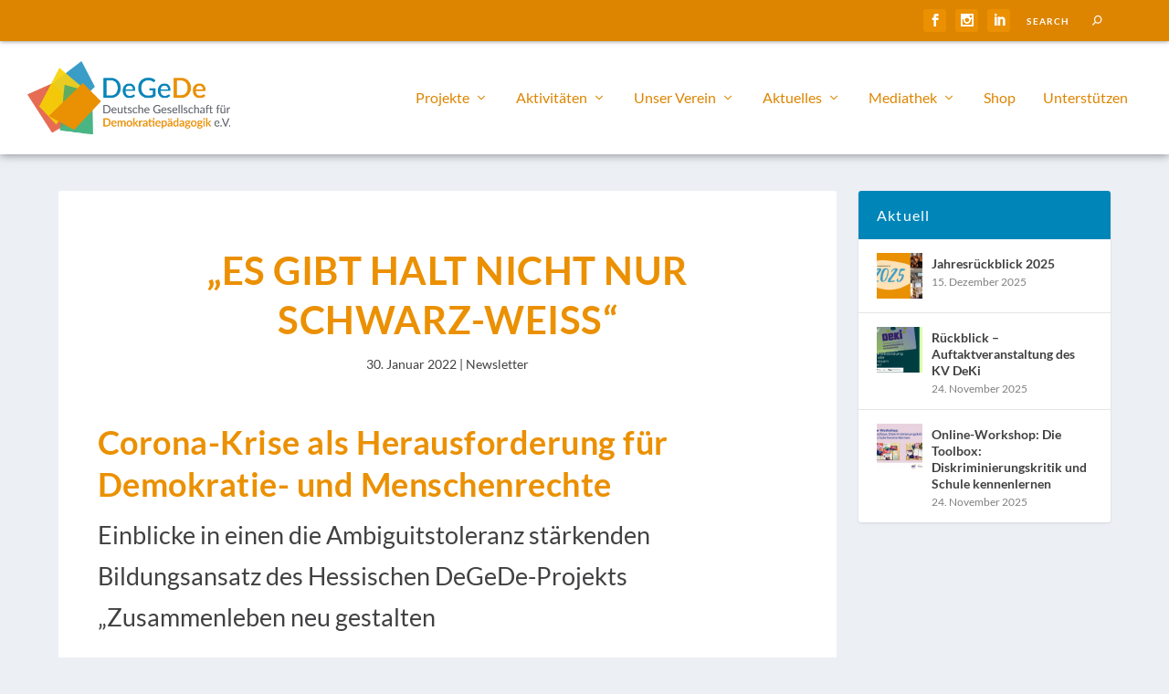

--- FILE ---
content_type: text/html; charset=UTF-8
request_url: https://degede.de/blog/2022/01/es-gibt-halt-nicht-nur-schwarz-weiss-einblicke-in-einen-die-ambiguitaetstoleranz-staerkenden-bildungsansatz-des-hessischen-degede-projekts-zusammenleben-neu-gestal/
body_size: 37273
content:
<!DOCTYPE html>
<!--[if IE 6]>
<html id="ie6" lang="de">
<![endif]-->
<!--[if IE 7]>
<html id="ie7" lang="de">
<![endif]-->
<!--[if IE 8]>
<html id="ie8" lang="de">
<![endif]-->
<!--[if !(IE 6) | !(IE 7) | !(IE 8)  ]><!-->
<html lang="de">
<!--<![endif]-->
<head>
	<meta charset="UTF-8" />
			
	<meta http-equiv="X-UA-Compatible" content="IE=edge">
	<link rel="pingback" href="https://degede.de/xmlrpc.php" />

		<!--[if lt IE 9]>
	<script src="https://degede.de/wp-content/themes/Extra/scripts/ext/html5.js" type="text/javascript"></script>
	<![endif]-->

	<script type="text/javascript">
		document.documentElement.className = 'js';
	</script>

	<meta name='robots' content='index, follow, max-image-preview:large, max-snippet:-1, max-video-preview:-1' />
<script type="text/javascript">
			let jqueryParams=[],jQuery=function(r){return jqueryParams=[...jqueryParams,r],jQuery},$=function(r){return jqueryParams=[...jqueryParams,r],$};window.jQuery=jQuery,window.$=jQuery;let customHeadScripts=!1;jQuery.fn=jQuery.prototype={},$.fn=jQuery.prototype={},jQuery.noConflict=function(r){if(window.jQuery)return jQuery=window.jQuery,$=window.jQuery,customHeadScripts=!0,jQuery.noConflict},jQuery.ready=function(r){jqueryParams=[...jqueryParams,r]},$.ready=function(r){jqueryParams=[...jqueryParams,r]},jQuery.load=function(r){jqueryParams=[...jqueryParams,r]},$.load=function(r){jqueryParams=[...jqueryParams,r]},jQuery.fn.ready=function(r){jqueryParams=[...jqueryParams,r]},$.fn.ready=function(r){jqueryParams=[...jqueryParams,r]};</script>
	<title>„ES GIBT HALT NICHT NUR SCHWARZ-WEISS“ - DeGeDe</title>
	<link rel="canonical" href="https://degede.de/blog/2022/01/es-gibt-halt-nicht-nur-schwarz-weiss-einblicke-in-einen-die-ambiguitaetstoleranz-staerkenden-bildungsansatz-des-hessischen-degede-projekts-zusammenleben-neu-gestal/" />
	<meta property="og:locale" content="de_DE" />
	<meta property="og:type" content="article" />
	<meta property="og:title" content="„ES GIBT HALT NICHT NUR SCHWARZ-WEISS“ - DeGeDe" />
	<meta property="og:url" content="https://degede.de/blog/2022/01/es-gibt-halt-nicht-nur-schwarz-weiss-einblicke-in-einen-die-ambiguitaetstoleranz-staerkenden-bildungsansatz-des-hessischen-degede-projekts-zusammenleben-neu-gestal/" />
	<meta property="og:site_name" content="DeGeDe" />
	<meta property="article:published_time" content="2022-01-30T13:50:42+00:00" />
	<meta property="article:modified_time" content="2022-03-06T11:28:21+00:00" />
	<meta property="og:image" content="https://degede.de/wp-content/uploads/2018/12/zusammenleben-neu-gestalten.png" />
	<meta property="og:image:width" content="1000" />
	<meta property="og:image:height" content="667" />
	<meta property="og:image:type" content="image/png" />
	<meta name="author" content="Markus Gloe" />
	<meta name="twitter:card" content="summary_large_image" />
	<meta name="twitter:label1" content="Verfasst von" />
	<meta name="twitter:data1" content="Markus Gloe" />
	<meta name="twitter:label2" content="Geschätzte Lesezeit" />
	<meta name="twitter:data2" content="8 Minuten" />
	<script type="application/ld+json" class="yoast-schema-graph">{"@context":"https://schema.org","@graph":[{"@type":"Article","@id":"https://degede.de/blog/2022/01/es-gibt-halt-nicht-nur-schwarz-weiss-einblicke-in-einen-die-ambiguitaetstoleranz-staerkenden-bildungsansatz-des-hessischen-degede-projekts-zusammenleben-neu-gestal/#article","isPartOf":{"@id":"https://degede.de/blog/2022/01/es-gibt-halt-nicht-nur-schwarz-weiss-einblicke-in-einen-die-ambiguitaetstoleranz-staerkenden-bildungsansatz-des-hessischen-degede-projekts-zusammenleben-neu-gestal/"},"author":{"name":"Markus Gloe","@id":"https://degede.de/#/schema/person/942ab2262c9be40ad9ca8fd7c01ba966"},"headline":"„ES GIBT HALT NICHT NUR SCHWARZ-WEISS“","datePublished":"2022-01-30T13:50:42+00:00","dateModified":"2022-03-06T11:28:21+00:00","mainEntityOfPage":{"@id":"https://degede.de/blog/2022/01/es-gibt-halt-nicht-nur-schwarz-weiss-einblicke-in-einen-die-ambiguitaetstoleranz-staerkenden-bildungsansatz-des-hessischen-degede-projekts-zusammenleben-neu-gestal/"},"wordCount":1886,"image":{"@id":"https://degede.de/blog/2022/01/es-gibt-halt-nicht-nur-schwarz-weiss-einblicke-in-einen-die-ambiguitaetstoleranz-staerkenden-bildungsansatz-des-hessischen-degede-projekts-zusammenleben-neu-gestal/#primaryimage"},"thumbnailUrl":"https://degede.de/wp-content/uploads/2018/12/zusammenleben-neu-gestalten.png","articleSection":["Newsletter"],"inLanguage":"de"},{"@type":"WebPage","@id":"https://degede.de/blog/2022/01/es-gibt-halt-nicht-nur-schwarz-weiss-einblicke-in-einen-die-ambiguitaetstoleranz-staerkenden-bildungsansatz-des-hessischen-degede-projekts-zusammenleben-neu-gestal/","url":"https://degede.de/blog/2022/01/es-gibt-halt-nicht-nur-schwarz-weiss-einblicke-in-einen-die-ambiguitaetstoleranz-staerkenden-bildungsansatz-des-hessischen-degede-projekts-zusammenleben-neu-gestal/","name":"„ES GIBT HALT NICHT NUR SCHWARZ-WEISS“ - DeGeDe","isPartOf":{"@id":"https://degede.de/#website"},"primaryImageOfPage":{"@id":"https://degede.de/blog/2022/01/es-gibt-halt-nicht-nur-schwarz-weiss-einblicke-in-einen-die-ambiguitaetstoleranz-staerkenden-bildungsansatz-des-hessischen-degede-projekts-zusammenleben-neu-gestal/#primaryimage"},"image":{"@id":"https://degede.de/blog/2022/01/es-gibt-halt-nicht-nur-schwarz-weiss-einblicke-in-einen-die-ambiguitaetstoleranz-staerkenden-bildungsansatz-des-hessischen-degede-projekts-zusammenleben-neu-gestal/#primaryimage"},"thumbnailUrl":"https://degede.de/wp-content/uploads/2018/12/zusammenleben-neu-gestalten.png","datePublished":"2022-01-30T13:50:42+00:00","dateModified":"2022-03-06T11:28:21+00:00","author":{"@id":"https://degede.de/#/schema/person/942ab2262c9be40ad9ca8fd7c01ba966"},"breadcrumb":{"@id":"https://degede.de/blog/2022/01/es-gibt-halt-nicht-nur-schwarz-weiss-einblicke-in-einen-die-ambiguitaetstoleranz-staerkenden-bildungsansatz-des-hessischen-degede-projekts-zusammenleben-neu-gestal/#breadcrumb"},"inLanguage":"de","potentialAction":[{"@type":"ReadAction","target":["https://degede.de/blog/2022/01/es-gibt-halt-nicht-nur-schwarz-weiss-einblicke-in-einen-die-ambiguitaetstoleranz-staerkenden-bildungsansatz-des-hessischen-degede-projekts-zusammenleben-neu-gestal/"]}]},{"@type":"ImageObject","inLanguage":"de","@id":"https://degede.de/blog/2022/01/es-gibt-halt-nicht-nur-schwarz-weiss-einblicke-in-einen-die-ambiguitaetstoleranz-staerkenden-bildungsansatz-des-hessischen-degede-projekts-zusammenleben-neu-gestal/#primaryimage","url":"https://degede.de/wp-content/uploads/2018/12/zusammenleben-neu-gestalten.png","contentUrl":"https://degede.de/wp-content/uploads/2018/12/zusammenleben-neu-gestalten.png","width":1000,"height":667},{"@type":"BreadcrumbList","@id":"https://degede.de/blog/2022/01/es-gibt-halt-nicht-nur-schwarz-weiss-einblicke-in-einen-die-ambiguitaetstoleranz-staerkenden-bildungsansatz-des-hessischen-degede-projekts-zusammenleben-neu-gestal/#breadcrumb","itemListElement":[{"@type":"ListItem","position":1,"name":"Startseite","item":"https://degede.de/"},{"@type":"ListItem","position":2,"name":"Aktuelles","item":"https://degede.de/blog/"},{"@type":"ListItem","position":3,"name":"„ES GIBT HALT NICHT NUR SCHWARZ-WEISS“"}]},{"@type":"WebSite","@id":"https://degede.de/#website","url":"https://degede.de/","name":"DeGeDe","description":"Deutsche Gesellschaft für Demokratiepädagogik","potentialAction":[{"@type":"SearchAction","target":{"@type":"EntryPoint","urlTemplate":"https://degede.de/?s={search_term_string}"},"query-input":{"@type":"PropertyValueSpecification","valueRequired":true,"valueName":"search_term_string"}}],"inLanguage":"de"},{"@type":"Person","@id":"https://degede.de/#/schema/person/942ab2262c9be40ad9ca8fd7c01ba966","name":"Markus Gloe","url":"https://degede.de/blog/author/markusgloe/"}]}</script>


<link rel='dns-prefetch' href='//fonts.googleapis.com' />
<link rel="alternate" type="application/rss+xml" title="DeGeDe &raquo; Feed" href="https://degede.de/feed/" />
<link rel="alternate" type="application/rss+xml" title="DeGeDe &raquo; Kommentar-Feed" href="https://degede.de/comments/feed/" />
<link rel="alternate" title="oEmbed (JSON)" type="application/json+oembed" href="https://degede.de/wp-json/oembed/1.0/embed?url=https%3A%2F%2Fdegede.de%2Fblog%2F2022%2F01%2Fes-gibt-halt-nicht-nur-schwarz-weiss-einblicke-in-einen-die-ambiguitaetstoleranz-staerkenden-bildungsansatz-des-hessischen-degede-projekts-zusammenleben-neu-gestal%2F" />
<link rel="alternate" title="oEmbed (XML)" type="text/xml+oembed" href="https://degede.de/wp-json/oembed/1.0/embed?url=https%3A%2F%2Fdegede.de%2Fblog%2F2022%2F01%2Fes-gibt-halt-nicht-nur-schwarz-weiss-einblicke-in-einen-die-ambiguitaetstoleranz-staerkenden-bildungsansatz-des-hessischen-degede-projekts-zusammenleben-neu-gestal%2F&#038;format=xml" />
<meta content="DeGeDe Extra v.0.2.1" name="generator"/><link rel='stylesheet' id='german-market-blocks-integrations-css' href='https://degede.de/wp-content/plugins/woocommerce-german-market/german-market-blocks/build/integrations.css?ver=3.54' type='text/css' media='all' />
<link rel='stylesheet' id='german-market-checkout-block-checkboxes-css' href='https://degede.de/wp-content/plugins/woocommerce-german-market/german-market-blocks/build/blocks/checkout-checkboxes/style-index.css?ver=3.54' type='text/css' media='all' />
<link rel='stylesheet' id='german-market-product-charging-device-css' href='https://degede.de/wp-content/plugins/woocommerce-german-market/german-market-blocks/build/blocks/product-charging-device/style-index.css?ver=3.54' type='text/css' media='all' />
<link rel='stylesheet' id='somdn-style-css' href='https://degede.de/wp-content/plugins/download-now-for-woocommerce/assets/css/somdn-style.css?ver=6.9' type='text/css' media='all' />
<link rel='stylesheet' id='events-manager-css' href='https://degede.de/wp-content/plugins/events-manager/includes/css/events-manager.min.css?ver=7.2.3.1' type='text/css' media='all' />
<link rel='stylesheet' id='woocommerce-layout-css' href='https://degede.de/wp-content/plugins/woocommerce/assets/css/woocommerce-layout.css?ver=10.4.3' type='text/css' media='all' />
<link rel='stylesheet' id='woocommerce-smallscreen-css' href='https://degede.de/wp-content/plugins/woocommerce/assets/css/woocommerce-smallscreen.css?ver=10.4.3' type='text/css' media='only screen and (max-width: 768px)' />
<link rel='stylesheet' id='woocommerce-general-css' href='https://degede.de/wp-content/plugins/woocommerce/assets/css/woocommerce.css?ver=10.4.3' type='text/css' media='all' />
<style id='woocommerce-inline-inline-css' type='text/css'>
.woocommerce form .form-row .required { visibility: visible; }
/*# sourceURL=woocommerce-inline-inline-css */
</style>
<link rel='stylesheet' id='extra-fonts-css' href='https://fonts.googleapis.com/css?family=Open+Sans:300italic,400italic,600italic,700italic,800italic,400,300,600,700,800&#038;subset=latin,latin-ext' type='text/css' media='all' />
<link rel='stylesheet' id='wcpa-frontend-css' href='https://degede.de/wp-content/plugins/woo-custom-product-addons/assets/css/style_1.css?ver=3.0.19' type='text/css' media='all' />
<link rel='stylesheet' id='divi_module_acf-styles-css' href='https://degede.de/wp-content/plugins/divi_module_acf%204.0/styles/style.min.css?ver=1.0.0' type='text/css' media='all' />
<link rel='stylesheet' id='divi_cpt_layout_injector-styles-css' href='https://degede.de/wp-content/plugins/divi_cpt_layout_injector/styles/style.min.css?ver=1.0.0' type='text/css' media='all' />
<link rel='stylesheet' id='wp_mailjet_form_builder_widget-widget-front-styles-css' href='https://degede.de/wp-content/plugins/mailjet-for-wordpress/src/widgetformbuilder/css/front-widget.css?ver=6.1.6' type='text/css' media='all' />
<link rel='stylesheet' id='borlabs-cookie-css' href='https://degede.de/wp-content/cache/borlabs-cookie/borlabs-cookie_1_de.css?ver=2.3.6-18588' type='text/css' media='all' />
<link rel='stylesheet' id='german-market-blocks-order-button-position-css' href='https://degede.de/wp-content/plugins/woocommerce-german-market/german-market-blocks/additional-css/order-button-checkout-fields.css?ver=3.54' type='text/css' media='all' />
<link rel='stylesheet' id='woocommerce-de_frontend_styles-css' href='https://degede.de/wp-content/plugins/woocommerce-german-market/css/frontend.min.css?ver=3.54' type='text/css' media='all' />
<link rel='stylesheet' id='sb_et_cpt_li_css-css' href='https://degede.de/wp-content/plugins/divi_cpt_layout_injector/styles/style.min.css?ver=6.9' type='text/css' media='all' />
<link rel='stylesheet' id='sb_et_woo_li_css-css' href='https://degede.de/wp-content/plugins/divi_woo_layout_injector/includes/css/style.css?ver=6.9' type='text/css' media='all' />
<link rel='stylesheet' id='extra-style-parent-css' href='https://degede.de/wp-content/themes/Extra/style-static.min.css?ver=4.27.4' type='text/css' media='all' />
<link rel='stylesheet' id='et-builder-googlefonts-cached-css' href='https://degede.de/wp-content/themes/degede-extra/fonts/lato-v17-latin-ext_latin/lato-v17-latin-ext_latin.css?ver=6.9' type='text/css' media='all' />
<link rel='stylesheet' id='extra-style-css' href='https://degede.de/wp-content/themes/degede-extra/style.css?ver=4.27.4' type='text/css' media='all' />
<style id='extra-style-inline-css' type='text/css'>
.et-top-cart-total { display: none; }
/*# sourceURL=extra-style-inline-css */
</style>
<link rel='stylesheet' id='font-awesome-css' href='https://degede.de/wp-content/themes/degede-extra/fonts/fontawesome-free-5.15.3-web/css/all.min.css?ver=6.9' type='text/css' media='all' />
<script type="text/javascript" src="https://degede.de/wp-includes/js/jquery/jquery.min.js?ver=3.7.1" id="jquery-core-js"></script>
<script type="text/javascript" src="https://degede.de/wp-includes/js/jquery/jquery-migrate.min.js?ver=3.4.1" id="jquery-migrate-js"></script>
<script type="text/javascript" id="jquery-js-after">
/* <![CDATA[ */
jqueryParams.length&&$.each(jqueryParams,function(e,r){if("function"==typeof r){var n=String(r);n.replace("$","jQuery");var a=new Function("return "+n)();$(document).ready(a)}});
//# sourceURL=jquery-js-after
/* ]]> */
</script>
<script type="text/javascript" src="https://degede.de/wp-includes/js/jquery/ui/core.min.js?ver=1.13.3" id="jquery-ui-core-js"></script>
<script type="text/javascript" src="https://degede.de/wp-includes/js/jquery/ui/mouse.min.js?ver=1.13.3" id="jquery-ui-mouse-js"></script>
<script type="text/javascript" src="https://degede.de/wp-includes/js/jquery/ui/sortable.min.js?ver=1.13.3" id="jquery-ui-sortable-js"></script>
<script type="text/javascript" src="https://degede.de/wp-includes/js/jquery/ui/datepicker.min.js?ver=1.13.3" id="jquery-ui-datepicker-js"></script>
<script type="text/javascript" id="jquery-ui-datepicker-js-after">
/* <![CDATA[ */
jQuery(function(jQuery){jQuery.datepicker.setDefaults({"closeText":"Schlie\u00dfen","currentText":"Heute","monthNames":["Januar","Februar","M\u00e4rz","April","Mai","Juni","Juli","August","September","Oktober","November","Dezember"],"monthNamesShort":["Jan.","Feb.","M\u00e4rz","Apr.","Mai","Juni","Juli","Aug.","Sep.","Okt.","Nov.","Dez."],"nextText":"Weiter","prevText":"Zur\u00fcck","dayNames":["Sonntag","Montag","Dienstag","Mittwoch","Donnerstag","Freitag","Samstag"],"dayNamesShort":["So.","Mo.","Di.","Mi.","Do.","Fr.","Sa."],"dayNamesMin":["S","M","D","M","D","F","S"],"dateFormat":"d. MM yy","firstDay":1,"isRTL":false});});
//# sourceURL=jquery-ui-datepicker-js-after
/* ]]> */
</script>
<script type="text/javascript" src="https://degede.de/wp-includes/js/jquery/ui/resizable.min.js?ver=1.13.3" id="jquery-ui-resizable-js"></script>
<script type="text/javascript" src="https://degede.de/wp-includes/js/jquery/ui/draggable.min.js?ver=1.13.3" id="jquery-ui-draggable-js"></script>
<script type="text/javascript" src="https://degede.de/wp-includes/js/jquery/ui/controlgroup.min.js?ver=1.13.3" id="jquery-ui-controlgroup-js"></script>
<script type="text/javascript" src="https://degede.de/wp-includes/js/jquery/ui/checkboxradio.min.js?ver=1.13.3" id="jquery-ui-checkboxradio-js"></script>
<script type="text/javascript" src="https://degede.de/wp-includes/js/jquery/ui/button.min.js?ver=1.13.3" id="jquery-ui-button-js"></script>
<script type="text/javascript" src="https://degede.de/wp-includes/js/jquery/ui/dialog.min.js?ver=1.13.3" id="jquery-ui-dialog-js"></script>
<script type="text/javascript" id="events-manager-js-extra">
/* <![CDATA[ */
var EM = {"ajaxurl":"https://degede.de/wp-admin/admin-ajax.php","locationajaxurl":"https://degede.de/wp-admin/admin-ajax.php?action=locations_search","firstDay":"1","locale":"de","dateFormat":"yy-mm-dd","ui_css":"https://degede.de/wp-content/plugins/events-manager/includes/css/jquery-ui/build.min.css","show24hours":"1","is_ssl":"1","autocomplete_limit":"10","calendar":{"breakpoints":{"small":560,"medium":908,"large":false},"month_format":"M Y"},"phone":"","datepicker":{"format":"Y-m-d","locale":"de"},"search":{"breakpoints":{"small":650,"medium":850,"full":false}},"url":"https://degede.de/wp-content/plugins/events-manager","assets":{"input.em-uploader":{"js":{"em-uploader":{"url":"https://degede.de/wp-content/plugins/events-manager/includes/js/em-uploader.js?v=7.2.3.1","event":"em_uploader_ready","requires":"filepond"},"filepond-validate-size":"filepond/plugins/filepond-plugin-file-validate-size.js?v=7.2.3.1","filepond-validate-type":"filepond/plugins/filepond-plugin-file-validate-type.js?v=7.2.3.1","filepond-image-validate-size":"filepond/plugins/filepond-plugin-image-validate-size.js?v=7.2.3.1","filepond-exif-orientation":"filepond/plugins/filepond-plugin-image-exif-orientation.js?v=7.2.3.1","filepond-get-file":"filepond/plugins/filepond-plugin-get-file.js?v=7.2.3.1","filepond-plugin-image-overlay":"filepond/plugins/filepond-plugin-image-overlay.js?v=7.2.3.1","filepond-plugin-image-thumbnail":"filepond/plugins/filepond-plugin-image-thumbnail.js?v=7.2.3.1","filepond-plugin-pdf-preview-overlay":"filepond/plugins/filepond-plugin-pdf-preview-overlay.js?v=7.2.3.1","filepond-plugin-file-icon":"filepond/plugins/filepond-plugin-file-icon.js?v=7.2.3.1","filepond":{"url":"filepond/filepond.js?v=7.2.3.1","locale":"de-de"}},"css":{"em-filepond":"filepond/em-filepond.min.css?v=7.2.3.1","filepond-preview":"filepond/plugins/filepond-plugin-image-preview.min.css?v=7.2.3.1","filepond-plugin-image-overlay":"filepond/plugins/filepond-plugin-image-overlay.min.css?v=7.2.3.1","filepond-get-file":"filepond/plugins/filepond-plugin-get-file.min.css?v=7.2.3.1"}},".em-event-editor":{"js":{"event-editor":{"url":"https://degede.de/wp-content/plugins/events-manager/includes/js/events-manager-event-editor.js?v=7.2.3.1","event":"em_event_editor_ready"}},"css":{"event-editor":"https://degede.de/wp-content/plugins/events-manager/includes/css/events-manager-event-editor.min.css?v=7.2.3.1"}},".em-recurrence-sets, .em-timezone":{"js":{"luxon":{"url":"luxon/luxon.js?v=7.2.3.1","event":"em_luxon_ready"}}},".em-booking-form, #em-booking-form, .em-booking-recurring, .em-event-booking-form":{"js":{"em-bookings":{"url":"https://degede.de/wp-content/plugins/events-manager/includes/js/bookingsform.js?v=7.2.3.1","event":"em_booking_form_js_loaded"}}},"#em-opt-archetypes":{"js":{"archetypes":"https://degede.de/wp-content/plugins/events-manager/includes/js/admin-archetype-editor.js?v=7.2.3.1","archetypes_ms":"https://degede.de/wp-content/plugins/events-manager/includes/js/admin-archetypes.js?v=7.2.3.1","qs":"qs/qs.js?v=7.2.3.1"}}},"cached":"1","uploads":{"endpoint":"https://degede.de/wp-json/events-manager/v1/uploads","nonce":"7f639d8794","delete_confirm":"Bist du sicher, dass du diese Datei l\u00f6schen m\u00f6chtest? Sie wird beim Absenden gel\u00f6scht.","images":{"max_file_size":"","image_max_width":"700","image_max_height":"700","image_min_width":"50","image_min_height":"50"},"files":{"max_file_size":"","types":{"0":"image/gif","1":"image/jpeg","3":"image/png","4":"image/heic","5":"application/pdf","6":"application/msword","7":"application/x-msword","8":"application/vnd.openxmlformats-officedocument.wordprocessingml.document","9":"text/rtf","10":"application/rtf","11":"application/x-rtf","12":"application/vnd.oasis.opendocument.text","13":"text/plain","14":"application/vnd.ms-excel","15":"application/xls","16":"application/vnd.openxmlformats-officedocument.spreadsheetml.sheet","17":"text/csv","18":"application/csv","20":"application/vnd.oasis.opendocument.spreadsheet","21":"application/vnd.ms-powerpoint","22":"application/mspowerpoint","23":"application/vnd.openxmlformats-officedocument.presentationml.presentation","24":"application/vnd.oasis.opendocument.presentation"}}},"api_nonce":"89d4a59892","bookingInProgress":"Bitte warte, w\u00e4hrend die Buchung abgeschickt wird.","tickets_save":"Ticket speichern","bookingajaxurl":"https://degede.de/wp-admin/admin-ajax.php","bookings_export_save":"Buchungen exportieren","bookings_settings_save":"Einstellungen speichern","booking_delete":"Bist du dir sicher, dass du es l\u00f6schen m\u00f6chtest?","booking_offset":"30","bookings":{"submit_button":{"text":{"default":"Buchung abschicken","free":"Buchung abschicken","payment":"Buchung abschicken - %s","processing":"Wird verarbeitet\u00a0\u2026"}},"update_listener":""},"bb_full":"Ausverkauft","bb_book":"Jetzt buchen","bb_booking":"Buche ...","bb_booked":"Buchung Abgesendet","bb_error":"Buchung Fehler. Nochmal versuchen?","bb_cancel":"Stornieren","bb_canceling":"Stornieren ...","bb_cancelled":"Abgesagt","bb_cancel_error":"Stornierung Fehler. Nochmal versuchen?","event_cancellations":{"warning":"Wenn du dich entscheidest, deine Veranstaltung abzusagen, sind nach dem Speichern dieser Veranstaltung keine weiteren Buchungen f\u00fcr diese Veranstaltung m\u00f6glich.\\n\\nAu\u00dferdem wird das Folgende passieren:\\n\\n- Die Buchungen werden automatisch storniert.\\n- Buchungsstornierungen werden per E-Mail verschickt.\\n- Alle best\u00e4tigten und noch ausstehenden Buchungen werden per E-Mail \u00fcber die Absage der Veranstaltung informiert."},"txt_search":"Suche","txt_searching":"Suche...","txt_loading":"Wird geladen\u00a0\u2026"};
//# sourceURL=events-manager-js-extra
/* ]]> */
</script>
<script type="text/javascript" src="https://degede.de/wp-content/plugins/events-manager/includes/js/events-manager.js?ver=7.2.3.1" id="events-manager-js"></script>
<script type="text/javascript" src="https://degede.de/wp-content/plugins/events-manager/includes/external/flatpickr/l10n/de.js?ver=7.2.3.1" id="em-flatpickr-localization-js"></script>
<script type="text/javascript" src="https://degede.de/wp-content/plugins/woocommerce/assets/js/jquery-blockui/jquery.blockUI.min.js?ver=2.7.0-wc.10.4.3" id="wc-jquery-blockui-js" defer="defer" data-wp-strategy="defer"></script>
<script type="text/javascript" id="wc-add-to-cart-js-extra">
/* <![CDATA[ */
var wc_add_to_cart_params = {"ajax_url":"/wp-admin/admin-ajax.php","wc_ajax_url":"/?wc-ajax=%%endpoint%%","i18n_view_cart":"Warenkorb anzeigen","cart_url":"https://degede.de/warenkorb/","is_cart":"","cart_redirect_after_add":"yes"};
//# sourceURL=wc-add-to-cart-js-extra
/* ]]> */
</script>
<script type="text/javascript" src="https://degede.de/wp-content/plugins/woocommerce/assets/js/frontend/add-to-cart.min.js?ver=10.4.3" id="wc-add-to-cart-js" defer="defer" data-wp-strategy="defer"></script>
<script type="text/javascript" src="https://degede.de/wp-content/plugins/woocommerce/assets/js/js-cookie/js.cookie.min.js?ver=2.1.4-wc.10.4.3" id="wc-js-cookie-js" defer="defer" data-wp-strategy="defer"></script>
<script type="text/javascript" id="woocommerce-js-extra">
/* <![CDATA[ */
var woocommerce_params = {"ajax_url":"/wp-admin/admin-ajax.php","wc_ajax_url":"/?wc-ajax=%%endpoint%%","i18n_password_show":"Passwort anzeigen","i18n_password_hide":"Passwort ausblenden"};
//# sourceURL=woocommerce-js-extra
/* ]]> */
</script>
<script type="text/javascript" src="https://degede.de/wp-content/plugins/woocommerce/assets/js/frontend/woocommerce.min.js?ver=10.4.3" id="woocommerce-js" defer="defer" data-wp-strategy="defer"></script>
<script type="text/javascript" id="woocommerce_de_frontend-js-extra">
/* <![CDATA[ */
var sepa_ajax_object = {"ajax_url":"https://degede.de/wp-admin/admin-ajax.php","nonce":"131af98514"};
var woocommerce_remove_updated_totals = {"val":"0"};
var woocommerce_payment_update = {"val":"1"};
var german_market_price_variable_products = {"val":"gm_default"};
var german_market_price_variable_theme_extra_element = {"val":"none"};
var german_market_legal_info_product_reviews = {"element":".woocommerce-Reviews .commentlist","activated":"off"};
var ship_different_address = {"message":"\u003Cp class=\"woocommerce-notice woocommerce-notice--info woocommerce-info\" id=\"german-market-puchase-on-account-message\"\u003E\"Lieferung an eine andere Adresse senden\" ist f\u00fcr die gew\u00e4hlte Zahlungsart \"Kauf auf Rechnung\" nicht verf\u00fcgbar und wurde deaktiviert!\u003C/p\u003E","before_element":".woocommerce-checkout-payment"};
//# sourceURL=woocommerce_de_frontend-js-extra
/* ]]> */
</script>
<script type="text/javascript" src="https://degede.de/wp-content/plugins/woocommerce-german-market/js/WooCommerce-German-Market-Frontend.min.js?ver=3.54" id="woocommerce_de_frontend-js"></script>
<script type="text/javascript" src="https://degede.de/wp-content/plugins/divi_woo_layout_injector/includes/js/imagesloaded.pkgd.min.js?ver=6.9" id="sb_et_woo_li_iloaded-js"></script>
<script type="text/javascript" src="https://degede.de/wp-content/plugins/divi_woo_layout_injector/includes/js/script.js?ver=6.9" id="sb_et_woo_li_js-js"></script>
<link rel="https://api.w.org/" href="https://degede.de/wp-json/" /><link rel="alternate" title="JSON" type="application/json" href="https://degede.de/wp-json/wp/v2/posts/18927" /><link rel="EditURI" type="application/rsd+xml" title="RSD" href="https://degede.de/xmlrpc.php?rsd" />
<meta name="generator" content="WordPress 6.9" />
<meta name="generator" content="WooCommerce 10.4.3" />
<link rel='shortlink' href='https://degede.de/?p=18927' />
<script>document.documentElement.className += " js";</script>
<meta name="viewport" content="width=device-width, initial-scale=1.0, maximum-scale=1.0, user-scalable=1" />	<noscript><style>.woocommerce-product-gallery{ opacity: 1 !important; }</style></noscript>
	<style>:root{  --wcpaSectionTitleSize:14px;   --wcpaLabelSize:14px;   --wcpaDescSize:13px;   --wcpaErrorSize:13px;   --wcpaLabelWeight:normal;   --wcpaDescWeight:normal;   --wcpaBorderWidth:1px;   --wcpaBorderRadius:6px;   --wcpaInputHeight:45px;   --wcpaCheckLabelSize:14px;   --wcpaCheckBorderWidth:1px;   --wcpaCheckWidth:20px;   --wcpaCheckHeight:20px;   --wcpaCheckBorderRadius:4px;   --wcpaCheckButtonRadius:5px;   --wcpaCheckButtonBorder:2px; }:root{  --wcpaButtonColor:#3340d3;   --wcpaLabelColor:#424242;   --wcpaDescColor:#797979;   --wcpaBorderColor:#c6d0e9;   --wcpaBorderColorFocus:#3561f3;   --wcpaInputBgColor:#FFFFFF;   --wcpaInputColor:#5d5d5d;   --wcpaCheckLabelColor:#4a4a4a;   --wcpaCheckBgColor:#3340d3;   --wcpaCheckBorderColor:#B9CBE3;   --wcpaCheckTickColor:#ffffff;   --wcpaRadioBgColor:#3340d3;   --wcpaRadioBorderColor:#B9CBE3;   --wcpaRadioTickColor:#ffffff;   --wcpaButtonTextColor:#ffffff;   --wcpaErrorColor:#F55050; }:root{}</style><link rel="icon" href="https://degede.de/wp-content/uploads/2016/04/cropped-degede-signet-trans-32x32.png" sizes="32x32" />
<link rel="icon" href="https://degede.de/wp-content/uploads/2016/04/cropped-degede-signet-trans-192x192.png" sizes="192x192" />
<link rel="apple-touch-icon" href="https://degede.de/wp-content/uploads/2016/04/cropped-degede-signet-trans-180x180.png" />
<meta name="msapplication-TileImage" content="https://degede.de/wp-content/uploads/2016/04/cropped-degede-signet-trans-270x270.png" />
<style id="et-extra-customizer-global-cached-inline-styles">.widget_et_recent_tweets .widget_list a,.widget_et_recent_tweets .et-extra-icon,.widget_et_recent_tweets .widget-footer .et-extra-social-icon,.widget_et_recent_tweets .widget-footer .et-extra-social-icon::before,.project-details .project-details-title,.et_filterable_portfolio .filterable_portfolio_filter a.current,.et_extra_layout .et_pb_extra_column_main .et_pb_column .module-head h1,.et_pb_extra_column .module-head h1,#portfolio_filter a.current,.woocommerce div.product div.summary .product_meta a,.woocommerce-page div.product div.summary .product_meta a,.et_pb_widget.woocommerce .product_list_widget li .amount,.et_pb_widget li a:hover,.et_pb_widget.woocommerce .product_list_widget li a:hover,.et_pb_widget.widget_et_recent_videos .widget_list .title:hover,.et_pb_widget.widget_et_recent_videos .widget_list .title.active,.woocommerce .woocommerce-info:before,.woocommerce .summary .price .amount,.woocommerce-page .summary .price .amount,.et_pb_widget.woocommerce.widget_shopping_cart .widget_shopping_cart_content .total .amount,.woocommerce .star-rating span:before,.woocommerce ul.products li.product a .price ins .amount,.woocommerce-page ul.products li.product a .price ins .amount,.woocommerce ul.products li.product a .price .amount,.woocommerce-page ul.products li.product a .price .amount,.woocommerce ul.products li.product a .amount,.woocommerce-page ul.products li.product a .amount,widget.woocommerce.widget_shopping_cart .widget_shopping_cart_content .product_list_widget li a.remove,.woocommerce ul.products li.product a .price ins,.woocommerce-page ul.products li.product a .price ins,.et_pb_widget.woocommerce.widget_price_filter .price_slider_wrapper .price_slider_amount .price_label .to,.et_pb_widget.woocommerce.widget_price_filter .price_slider_wrapper .price_slider_amount .price_label .from{color:#eb9000}.single .score-bar,.widget_et_recent_reviews .review-breakdowns .score-bar,.et_pb_extra_module .posts-list article .post-thumbnail,.et_extra_other_module .posts-list article .post-thumbnail,.et_pb_widget .widget_list_portrait,.et_pb_widget .widget_list_thumbnail,.quote-format,.link-format,.audio-format .audio-wrapper,.paginated .pagination li.active,.score-bar,.review-summary-score-box,.post-footer .rating-stars #rating-stars img.star-on,.post-footer .rating-stars #rated-stars img.star-on,.author-box-module .author-box-avatar,.timeline-menu li.active a:before,.woocommerce div.product form.cart .button,.woocommerce div.product form.cart .button.disabled,.woocommerce div.product form.cart .button.disabled:hover,.woocommerce-page div.product form.cart .button,.woocommerce-page div.product form.cart .button.disabled,.woocommerce-page div.product form.cart .button.disabled:hover,.woocommerce div.product form.cart .read-more-button,.woocommerce-page div.product form.cart .read-more-button,.woocommerce div.product form.cart .post-nav .nav-links .button,.woocommerce-page div.product form.cart .post-nav .nav-links .button,.woocommerce .woocommerce-message,.woocommerce-page .woocommerce-message,.woocommerce button.button.alt,.woocommerce .et_pb_widget .buttons .button,.woocommerce .et_pb_widget .buttons .button:hover,.woocommerce .et_pb_widget .buttons .button:after,.woocommerce input[type="submit"],.woocommerce #respond #submit,.woocommerce .button.alt,.et_pb_widget.woocommerce.widget_shopping_cart .widget_shopping_cart_content .product_list_widget li a.remove:hover,.et_pb_widget.woocommerce.widget_price_filter .price_slider_wrapper .price_slider .ui-slider-range{background-color:#eb9000}#et-menu>li>ul,#et-menu li>ul,#et-menu>li>ul>li>ul,.et-top-search-primary-menu-item .et-top-search,.et_pb_module,.module,.page article,.authors-page .page,#timeline-sticky-header,.et_extra_other_module,.woocommerce .woocommerce-info,.woocommerce div.product .woocommerce-tabs ul.tabs li.active a{border-color:#eb9000}a,a:visited,.post-content a,.et_pb_pagebuilder_layout .et_pb_blurb_container p a,.et_pb_pagebuilder_layout .et_pb_code a,.et_pb_pagebuilder_layout .et_pb_promo_description a,.et_pb_pagebuilder_layout .et_pb_newsletter_description a,.et_pb_pagebuilder_layout .et_pb_team_member_description>a,.et_pb_pagebuilder_layout .et_pb_pricing li a,.et_pb_pagebuilder_layout .et_pb_slide_content a,.et_pb_pagebuilder_layout .et_pb_tab a,.et_pb_pagebuilder_layout .et_pb_text a,.et_pb_pagebuilder_layout .et_pb_toggle_content a,.et_pb_pagebuilder_layout .et_pb_fullwidth_code a{color:#eb9000}h1,h2,h3,h4,h5,h6,h1 a,h2 a,h3 a,h4 a,h5 a,h6 a{color:#eb9000}#et-navigation ul li,#et-navigation li a,#et-navigation>ul>li>a{font-weight:normal;font-style:normal;text-transform:none;text-decoration:none}#et-menu>li a,#et-menu>li.menu-item-has-children>a:after,#et-menu>li.mega-menu-featured>a:after,#et-extra-mobile-menu>li.mega-menu-featured>a:after{color:#dd8500}#et-menu>li>a:hover,#et-menu>li.menu-item-has-children>a:hover:after,#et-menu>li.mega-menu-featured>a:hover:after,#et-navigation>ul#et-menu>li.current-menu-item>a,#et-navigation>ul#et-menu>li.current_page_item>a,#et-extra-mobile-menu>li.mega-menu-featured>a:hover:after,#et-extra-mobile-menu>li.current-menu-item>a,#et-extra-mobile-menu>li.current_page_item>a,#et-extra-mobile-menu>li>a:hover{color:#0066bf}#et-navigation>ul>li>a:before{background-color:#0066bf}#et-menu li.mega-menu-featured>ul li.menu-item .recent-list .recent-post,#et-extra-mobile-menu li.mega-menu-featured>ul li.menu-item .recent-list .recent-post,#et-menu li.mega-menu>ul>li>a,#et-menu li.mega-menu>ul li:last-child a,#et-menu li>ul li a{border-color:rgba(0,0,0,0)}#et-menu li>ul li a,#et-menu li.mega-menu>ul>li>a,#et-menu .sub-menu li.mega-menu-featured>a:after,#et-menu .sub-menu li.menu-item-has-children>a:after,#et-extra-mobile-menu .sub-menu li.mega-menu-featured>a:after,#et-extra-mobile-menu li a,#et-menu li.mega-menu-featured>ul li .title,#et-extra-mobile-menu li.mega-menu-featured>ul li .title,#et-menu li.mega-menu-featured>ul li .featured-post h2,#et-extra-mobile-menu li.mega-menu-featured>ul li .featured-post h2,#et-menu li.mega-menu-featured>ul li .featured-post .post-meta a,#et-extra-mobile-menu li.mega-menu-featured>ul li .featured-post .post-meta a,#et-menu li.mega-menu-featured>ul li.menu-item .recent-list .recent-post .post-content .post-meta,#et-extra-mobile-menu li.mega-menu-featured>ul li.menu-item .recent-list .recent-post .post-content .post-meta,#et-menu li.mega-menu-featured>ul li.menu-item .recent-list .recent-post .post-content .post-meta a,#et-extra-mobile-menu li.mega-menu-featured>ul li.menu-item .recent-list .recent-post .post-content .post-meta a{color:#dd8500}#et-menu li>ul li a:hover,#et-extra-mobile-menu li>ul li a:hover,#et-menu li>ul li.current-menu-item a,#et-menu li>ul li.current_page_item a,#et-extra-mobile-menu li>ul li.current-menu-item a,#et-extra-mobile-menu li>ul li.current_page_item a,#et-menu li.mega-menu>ul>li>a:hover,#et-menu .sub-menu li.mega-menu-featured>a:hover:after,#et-menu .sub-menu li.menu-item-has-children>a:hover:after,#et-extra-mobile-menu .sub-menu li.mega-menu-featured>a:hover:after,#et-menu li.mega-menu-featured>ul li .featured-post .post-meta a:hover,#et-extra-mobile-menu li.mega-menu-featured>ul li .featured-post .post-meta a:hover,#et-menu li.mega-menu-featured>ul li.menu-item .recent-list .recent-post .post-content .post-meta a:hover,#et-extra-mobile-menu li.mega-menu-featured>ul li.menu-item .recent-list .recent-post .post-content .post-meta a:hover{color:#1e73be}#top-header{background-color:#dd8500}#et-secondary-menu a,#et-secondary-menu li.menu-item-has-children>a:after{color:#000000}#et-secondary-menu li a:hover,#et-secondary-menu>li>a:hover:before,#et-secondary-menu li.menu-item-has-children>a:hover:after,#et-secondary-menu li.current-menu-item>a{color:#dd8500}#et-secondary-menu>li>a:hover:before{text-shadow:10px 0 #dd8500,-10px 0 #dd8500}#et-secondary-menu ul a,#et-secondary-menu li>ul li.menu-item-has-children>a:after{color:#dd8500}#et-secondary-menu li>ul li a:hover,#et-secondary-menu li>ul li.menu-item-has-children>a:hover:after,#et-secondary-menu li>ul li.current-menu-item a,#et-secondary-menu li>ul li.current_page_item a{color:#000000}#et-info .et-cart,#et-info .et-cart:before,#et-info .et-top-search .et-search-field,#et-info .et-top-search .et-search-submit:before{font-size:10.000000px}#et-info .et-extra-social-icons .et-extra-icon{font-size:13.000000px;line-height:25.000000px;width:25.000000px;height:25.000000px}#et-info .et-cart{padding:7.000000px 8.333333px}#et-info .et-top-search .et-search-field{padding:5.000000px 8.333333px}#et-info .et-top-search .et-search-field{width:100.000000px}#et-info .et-top-search .et-search-submit:before{margin-top:-5.000000px}#et-info .et-cart,#et-info .et-top-search .et-search-field,#et-info .et-extra-social-icons .et-extra-icon{background-color:#dd8500}.et-fixed-header #et-menu>li a,.et-fixed-header #et-menu>li.menu-item-has-children>a:after,.et-fixed-header #et-menu>li.mega-menu-featured>a:after,.et-fixed-header #et-extra-mobile-menu>li.mega-menu-featured>a:after{color:#dd8500}.et-fixed-header #et-navigation>ul#et-menu>li.current-menu-item>a,.et-fixed-header #et-navigation>ul#et-menu>li.li.current_page_item>a,.et-fixed-header #et-navigation>ul#et-menu>li>a:hover,.et-fixed-header #et-navigation>ul#et-menu>li.menu-item-has-children>a:hover:after,.et-fixed-header #et-navigation>ul#et-menu>li.mega-menu-featured>a:hover:after,.et-fixed-header #et-extra-mobile-menu>li.mega-menu-featured>a:hover:after{color:#0066bf}.et-fixed-header #et-navigation>ul>li>a:before{background-color:#0066bf}.et-fixed-header #main-header{background-color:#ffffff}#footer h4,#footer .et_pb_widget h4.widgettitle{font-weight:600;font-style:normal;text-transform:none;text-decoration:none}#footer-bottom{background-color:#dd8500}#footer-info,#footer-info a{color:#ffffff}#footer-info a{font-weight:bold;font-style:normal;text-transform:none;text-decoration:none}#footer-info a{font-size:14px}#footer-nav ul li a{color:#ffffff}#page-container .button,#page-container button,#page-container button[type="submit"],#page-container input[type="submit"],#page-container input[type="reset"],#page-container input[type="button"],.read-more-button,.comment-body .comment_area .comment-content .reply-container .comment-reply-link,.widget_tag_cloud a,.widget_tag_cloud a:visited,.post-nav .nav-links .button,a.read-more-button,a.read-more-button:visited,#footer .widget_tag_cloud a,#footer .widget_tag_cloud a:visited,#footer a.read-more-button,#footer a.read-more-button:visited,#footer .button,#footer button,#footer button[type="submit"],#footer input[type="submit"],#footer input[type="reset"],#footer input[type="button"],.et_pb_button,.woocommerce .button,.woocommerce-page .button,.woocommerce input.button,.woocommerce-page input.button,.woocommerce input[type="submit"],.woocommerce-page input[type="submit"],.woocommerce .cart input.button,.woocommerce-page .cart input.button,.woocommerce a.button,.woocommerce-page a.button,.woocommerce .woocommerce-message .button,.woocommerce-page .woocommerce-message .button,.woocommerce a.checkout-button,.woocommerce-page a.checkout-button,.woocommerce .wc-proceed-to-checkout a.checkout-button,.woocommerce-page .wc-proceed-to-checkout a.checkout-button,.woocommerce a.btn.alt,.woocommerce-page a.btn.alt,.woocommerce #payment #place_order,.woocommerce-page #payment #place_order,.woocommerce div.product form.cart .button,.woocommerce div.product form.cart .button.disabled,.woocommerce div.product form.cart .button.disabled:hover,.woocommerce-page div.product form.cart .button,.woocommerce-page div.product form.cart .button.disabled,.woocommerce-page div.product form.cart .button.disabled:hover,.woocommerce div.product #respond .form-submit input#submit,.woocommerce-page div.product #respond .form-submit input#submit,.woocommerce .read-more-button,.woocommerce-page .read-more-button,.woocommerce input.read-more-button,.woocommerce-page input.read-more-button,.woocommerce .cart input.read-more-button,.woocommerce-page .cart input.read-more-button,.woocommerce a.read-more-button,.woocommerce-page a.read-more-button,.woocommerce .woocommerce-message .read-more-button,.woocommerce-page .woocommerce-message .read-more-button,.woocommerce div.product form.cart .read-more-button,.woocommerce-page div.product form.cart .read-more-button,.woocommerce .post-nav .nav-links .button,.woocommerce-page .post-nav .nav-links .button,.woocommerce input.post-nav .nav-links .button,.woocommerce-page input.post-nav .nav-links .button,.woocommerce .cart input.post-nav .nav-links .button,.woocommerce-page .cart input.post-nav .nav-links .button,.woocommerce a.post-nav .nav-links .button,.woocommerce-page a.post-nav .nav-links .button,.woocommerce .woocommerce-message .post-nav .nav-links .button,.woocommerce-page .woocommerce-message .post-nav .nav-links .button,.woocommerce div.product form.cart .post-nav .nav-links .button,.woocommerce-page div.product form.cart .post-nav .nav-links .button,.widget.woocommerce.widget_shopping_cart .widget_shopping_cart_content .buttons .button,.widget.woocommerce.widget_layered_nav ul li a,.widget.woocommerce.widget_layered_nav_filters ul li a,.widget.woocommerce.widget_price_filter .price_slider_wrapper .price_slider_amount .button,.widget.woocommerce.widget_shopping_cart .widget_shopping_cart_content .buttons .read-more-button,.widget.woocommerce.widget_price_filter .price_slider_wrapper .price_slider_amount .read-more-button,.widget.woocommerce.widget_shopping_cart .widget_shopping_cart_content .buttons .post-nav .nav-links .button,.widget.woocommerce.widget_price_filter .price_slider_wrapper .price_slider_amount .post-nav .nav-links .button,#footer .widget.woocommerce.widget_shopping_cart .widget_shopping_cart_content .buttons .button,#footer .widget.woocommerce.widget_layered_nav ul li a,#footer .widget.woocommerce.widget_layered_nav_filters ul li a,#footer .widget.woocommerce.widget_price_filter .price_slider_wrapper .price_slider_amount .button,#footer .widget.woocommerce.widget_shopping_cart .widget_shopping_cart_content .buttons .read-more-button,#footer .widget.woocommerce.widget_price_filter .price_slider_wrapper .price_slider_amount .read-more-button,#footer .widget.woocommerce.widget_shopping_cart .widget_shopping_cart_content .buttons .post-nav .nav-links .button,#footer .widget.woocommerce.widget_price_filter .price_slider_wrapper .price_slider_amount .post-nav .nav-links .button{color:#eb9000}.et-waypoint:not(.et_pb_counters){opacity:1}#main-header,#main-header.et-fixed-header{box-shadow:0px 0px 10px 0px rgba(0,0,0,0.5)!important}#top-header{box-shadow:0px 0px 5px 0px rgba(0,0,0,0.5)!important}#et-mobile-navigation nav{box-shadow:0 2px 5px rgba(0,0,0,0.1)}#footer-bottom{box-shadow:0px -1px 5px 0px rgba(0,0,0,0.5)!important}.frm_form_field.frm_left_third,.frm_form_field.frm_third,.frm_form_field.frm_right_third,.frm_form_field.frm_first_third,.frm_form_field.frm_last_third{width:100%}.frm_form_field.frm_left_half,.frm_form_field.frm_right_half,.frm_form_field.frm_first_half,.frm_form_field.frm_last_half,.frm_form_field.frm_half{width:100%}.frm_form_field.frm_left_two_thirds,.frm_form_field.frm_right_two_thirds,.frm_form_field.frm_first_two_thirds,.frm_form_field.frm_last_two_thirds,.frm_form_field.frm_two_thirds{width:100%}.frm_form_field.frm_right_half,.frm_form_field.frm_right_third,.frm_form_field.frm_right_two_thirds,.frm_form_field.frm_right_fourth,.frm_form_field.frm_right_fifth,.frm_form_field.frm_right_inline,.frm_form_field.frm_last_half,.frm_form_field.frm_last_third,.frm_form_field.frm_last_two_thirds,.frm_form_field.frm_last_fourth,.frm_form_field.frm_last_fifth,.frm_form_field.frm_last_sixth,.frm_form_field.frm_last_seventh,.frm_form_field.frm_last_eighth,.frm_form_field.frm_last_inline,.frm_form_field.frm_last,.frm_form_field.frm_half,.frm_form_field.frm_third,.frm_form_field.frm_two_thirds,.frm_form_field.frm_fourth,.frm_form_field.frm_three_fourths,.frm_form_field.frm_fifth,.frm_form_field.frm_two_fifths,.frm_form_field.frm_three_fifths,.frm_form_field.frm_four_fifths,.frm_form_field.frm_sixth,.frm_form_field.frm_seventh,.frm_form_field.frm_eighth,.frm_form_field.frm_inline{clear:none;float:left;margin-left:0}textarea::placeholder{font-variant:all-small-caps}.frm_dropzone.dz-clickable.frm_single_upload{max-width:none}.frm_dropzone{border-color:var(--border-color);border-radius:var(--border-radius);color:var(--text-color);background-color:var(--bg-color)}.frm_form_field:not(.frm_compact) .frm_dropzone .frmsvg{width:24px;height:24px;display:block;margin:0 auto 8px;color:#667085}.sb-table.sb-table-flex .et_pb_acf_table_item{display:none}.sb-table.sb-table-flex tr{display:flex;flex-direction:column;padding:0.5em 20px}.sb-table.sb-table-flex td{border:none;padding:0}.sb-table.sb-table-flex td:first-child{font-weight:bold}.sb-table.sb-table-flex ul.sb-acf-field-checkboxes{list-style-type:none;margin:0;padding:0}</style><style id='wp-block-heading-inline-css' type='text/css'>
h1:where(.wp-block-heading).has-background,h2:where(.wp-block-heading).has-background,h3:where(.wp-block-heading).has-background,h4:where(.wp-block-heading).has-background,h5:where(.wp-block-heading).has-background,h6:where(.wp-block-heading).has-background{padding:1.25em 2.375em}h1.has-text-align-left[style*=writing-mode]:where([style*=vertical-lr]),h1.has-text-align-right[style*=writing-mode]:where([style*=vertical-rl]),h2.has-text-align-left[style*=writing-mode]:where([style*=vertical-lr]),h2.has-text-align-right[style*=writing-mode]:where([style*=vertical-rl]),h3.has-text-align-left[style*=writing-mode]:where([style*=vertical-lr]),h3.has-text-align-right[style*=writing-mode]:where([style*=vertical-rl]),h4.has-text-align-left[style*=writing-mode]:where([style*=vertical-lr]),h4.has-text-align-right[style*=writing-mode]:where([style*=vertical-rl]),h5.has-text-align-left[style*=writing-mode]:where([style*=vertical-lr]),h5.has-text-align-right[style*=writing-mode]:where([style*=vertical-rl]),h6.has-text-align-left[style*=writing-mode]:where([style*=vertical-lr]),h6.has-text-align-right[style*=writing-mode]:where([style*=vertical-rl]){rotate:180deg}
/*# sourceURL=https://degede.de/wp-includes/blocks/heading/style.min.css */
</style>
<style id='wp-block-search-inline-css' type='text/css'>
.wp-block-search__button{margin-left:10px;word-break:normal}.wp-block-search__button.has-icon{line-height:0}.wp-block-search__button svg{height:1.25em;min-height:24px;min-width:24px;width:1.25em;fill:currentColor;vertical-align:text-bottom}:where(.wp-block-search__button){border:1px solid #ccc;padding:6px 10px}.wp-block-search__inside-wrapper{display:flex;flex:auto;flex-wrap:nowrap;max-width:100%}.wp-block-search__label{width:100%}.wp-block-search.wp-block-search__button-only .wp-block-search__button{box-sizing:border-box;display:flex;flex-shrink:0;justify-content:center;margin-left:0;max-width:100%}.wp-block-search.wp-block-search__button-only .wp-block-search__inside-wrapper{min-width:0!important;transition-property:width}.wp-block-search.wp-block-search__button-only .wp-block-search__input{flex-basis:100%;transition-duration:.3s}.wp-block-search.wp-block-search__button-only.wp-block-search__searchfield-hidden,.wp-block-search.wp-block-search__button-only.wp-block-search__searchfield-hidden .wp-block-search__inside-wrapper{overflow:hidden}.wp-block-search.wp-block-search__button-only.wp-block-search__searchfield-hidden .wp-block-search__input{border-left-width:0!important;border-right-width:0!important;flex-basis:0;flex-grow:0;margin:0;min-width:0!important;padding-left:0!important;padding-right:0!important;width:0!important}:where(.wp-block-search__input){appearance:none;border:1px solid #949494;flex-grow:1;font-family:inherit;font-size:inherit;font-style:inherit;font-weight:inherit;letter-spacing:inherit;line-height:inherit;margin-left:0;margin-right:0;min-width:3rem;padding:8px;text-decoration:unset!important;text-transform:inherit}:where(.wp-block-search__button-inside .wp-block-search__inside-wrapper){background-color:#fff;border:1px solid #949494;box-sizing:border-box;padding:4px}:where(.wp-block-search__button-inside .wp-block-search__inside-wrapper) .wp-block-search__input{border:none;border-radius:0;padding:0 4px}:where(.wp-block-search__button-inside .wp-block-search__inside-wrapper) .wp-block-search__input:focus{outline:none}:where(.wp-block-search__button-inside .wp-block-search__inside-wrapper) :where(.wp-block-search__button){padding:4px 8px}.wp-block-search.aligncenter .wp-block-search__inside-wrapper{margin:auto}.wp-block[data-align=right] .wp-block-search.wp-block-search__button-only .wp-block-search__inside-wrapper{float:right}
/*# sourceURL=https://degede.de/wp-includes/blocks/search/style.min.css */
</style>
<style id='wp-block-search-theme-inline-css' type='text/css'>
.wp-block-search .wp-block-search__label{font-weight:700}.wp-block-search__button{border:1px solid #ccc;padding:.375em .625em}
/*# sourceURL=https://degede.de/wp-includes/blocks/search/theme.min.css */
</style>
<style id='wp-block-paragraph-inline-css' type='text/css'>
.is-small-text{font-size:.875em}.is-regular-text{font-size:1em}.is-large-text{font-size:2.25em}.is-larger-text{font-size:3em}.has-drop-cap:not(:focus):first-letter{float:left;font-size:8.4em;font-style:normal;font-weight:100;line-height:.68;margin:.05em .1em 0 0;text-transform:uppercase}body.rtl .has-drop-cap:not(:focus):first-letter{float:none;margin-left:.1em}p.has-drop-cap.has-background{overflow:hidden}:root :where(p.has-background){padding:1.25em 2.375em}:where(p.has-text-color:not(.has-link-color)) a{color:inherit}p.has-text-align-left[style*="writing-mode:vertical-lr"],p.has-text-align-right[style*="writing-mode:vertical-rl"]{rotate:180deg}
/*# sourceURL=https://degede.de/wp-includes/blocks/paragraph/style.min.css */
</style>
<style id='wp-block-spacer-inline-css' type='text/css'>
.wp-block-spacer{clear:both}
/*# sourceURL=https://degede.de/wp-includes/blocks/spacer/style.min.css */
</style>
<style id='global-styles-inline-css' type='text/css'>
:root{--wp--preset--aspect-ratio--square: 1;--wp--preset--aspect-ratio--4-3: 4/3;--wp--preset--aspect-ratio--3-4: 3/4;--wp--preset--aspect-ratio--3-2: 3/2;--wp--preset--aspect-ratio--2-3: 2/3;--wp--preset--aspect-ratio--16-9: 16/9;--wp--preset--aspect-ratio--9-16: 9/16;--wp--preset--color--black: #000000;--wp--preset--color--cyan-bluish-gray: #abb8c3;--wp--preset--color--white: #ffffff;--wp--preset--color--pale-pink: #f78da7;--wp--preset--color--vivid-red: #cf2e2e;--wp--preset--color--luminous-vivid-orange: #ff6900;--wp--preset--color--luminous-vivid-amber: #fcb900;--wp--preset--color--light-green-cyan: #7bdcb5;--wp--preset--color--vivid-green-cyan: #00d084;--wp--preset--color--pale-cyan-blue: #8ed1fc;--wp--preset--color--vivid-cyan-blue: #0693e3;--wp--preset--color--vivid-purple: #9b51e0;--wp--preset--gradient--vivid-cyan-blue-to-vivid-purple: linear-gradient(135deg,rgb(6,147,227) 0%,rgb(155,81,224) 100%);--wp--preset--gradient--light-green-cyan-to-vivid-green-cyan: linear-gradient(135deg,rgb(122,220,180) 0%,rgb(0,208,130) 100%);--wp--preset--gradient--luminous-vivid-amber-to-luminous-vivid-orange: linear-gradient(135deg,rgb(252,185,0) 0%,rgb(255,105,0) 100%);--wp--preset--gradient--luminous-vivid-orange-to-vivid-red: linear-gradient(135deg,rgb(255,105,0) 0%,rgb(207,46,46) 100%);--wp--preset--gradient--very-light-gray-to-cyan-bluish-gray: linear-gradient(135deg,rgb(238,238,238) 0%,rgb(169,184,195) 100%);--wp--preset--gradient--cool-to-warm-spectrum: linear-gradient(135deg,rgb(74,234,220) 0%,rgb(151,120,209) 20%,rgb(207,42,186) 40%,rgb(238,44,130) 60%,rgb(251,105,98) 80%,rgb(254,248,76) 100%);--wp--preset--gradient--blush-light-purple: linear-gradient(135deg,rgb(255,206,236) 0%,rgb(152,150,240) 100%);--wp--preset--gradient--blush-bordeaux: linear-gradient(135deg,rgb(254,205,165) 0%,rgb(254,45,45) 50%,rgb(107,0,62) 100%);--wp--preset--gradient--luminous-dusk: linear-gradient(135deg,rgb(255,203,112) 0%,rgb(199,81,192) 50%,rgb(65,88,208) 100%);--wp--preset--gradient--pale-ocean: linear-gradient(135deg,rgb(255,245,203) 0%,rgb(182,227,212) 50%,rgb(51,167,181) 100%);--wp--preset--gradient--electric-grass: linear-gradient(135deg,rgb(202,248,128) 0%,rgb(113,206,126) 100%);--wp--preset--gradient--midnight: linear-gradient(135deg,rgb(2,3,129) 0%,rgb(40,116,252) 100%);--wp--preset--font-size--small: 13px;--wp--preset--font-size--medium: 20px;--wp--preset--font-size--large: 36px;--wp--preset--font-size--x-large: 42px;--wp--preset--spacing--20: 0.44rem;--wp--preset--spacing--30: 0.67rem;--wp--preset--spacing--40: 1rem;--wp--preset--spacing--50: 1.5rem;--wp--preset--spacing--60: 2.25rem;--wp--preset--spacing--70: 3.38rem;--wp--preset--spacing--80: 5.06rem;--wp--preset--shadow--natural: 6px 6px 9px rgba(0, 0, 0, 0.2);--wp--preset--shadow--deep: 12px 12px 50px rgba(0, 0, 0, 0.4);--wp--preset--shadow--sharp: 6px 6px 0px rgba(0, 0, 0, 0.2);--wp--preset--shadow--outlined: 6px 6px 0px -3px rgb(255, 255, 255), 6px 6px rgb(0, 0, 0);--wp--preset--shadow--crisp: 6px 6px 0px rgb(0, 0, 0);}:root { --wp--style--global--content-size: 856px;--wp--style--global--wide-size: 1280px; }:where(body) { margin: 0; }.wp-site-blocks > .alignleft { float: left; margin-right: 2em; }.wp-site-blocks > .alignright { float: right; margin-left: 2em; }.wp-site-blocks > .aligncenter { justify-content: center; margin-left: auto; margin-right: auto; }:where(.is-layout-flex){gap: 0.5em;}:where(.is-layout-grid){gap: 0.5em;}.is-layout-flow > .alignleft{float: left;margin-inline-start: 0;margin-inline-end: 2em;}.is-layout-flow > .alignright{float: right;margin-inline-start: 2em;margin-inline-end: 0;}.is-layout-flow > .aligncenter{margin-left: auto !important;margin-right: auto !important;}.is-layout-constrained > .alignleft{float: left;margin-inline-start: 0;margin-inline-end: 2em;}.is-layout-constrained > .alignright{float: right;margin-inline-start: 2em;margin-inline-end: 0;}.is-layout-constrained > .aligncenter{margin-left: auto !important;margin-right: auto !important;}.is-layout-constrained > :where(:not(.alignleft):not(.alignright):not(.alignfull)){max-width: var(--wp--style--global--content-size);margin-left: auto !important;margin-right: auto !important;}.is-layout-constrained > .alignwide{max-width: var(--wp--style--global--wide-size);}body .is-layout-flex{display: flex;}.is-layout-flex{flex-wrap: wrap;align-items: center;}.is-layout-flex > :is(*, div){margin: 0;}body .is-layout-grid{display: grid;}.is-layout-grid > :is(*, div){margin: 0;}body{padding-top: 0px;padding-right: 0px;padding-bottom: 0px;padding-left: 0px;}:root :where(.wp-element-button, .wp-block-button__link){background-color: #32373c;border-width: 0;color: #fff;font-family: inherit;font-size: inherit;font-style: inherit;font-weight: inherit;letter-spacing: inherit;line-height: inherit;padding-top: calc(0.667em + 2px);padding-right: calc(1.333em + 2px);padding-bottom: calc(0.667em + 2px);padding-left: calc(1.333em + 2px);text-decoration: none;text-transform: inherit;}.has-black-color{color: var(--wp--preset--color--black) !important;}.has-cyan-bluish-gray-color{color: var(--wp--preset--color--cyan-bluish-gray) !important;}.has-white-color{color: var(--wp--preset--color--white) !important;}.has-pale-pink-color{color: var(--wp--preset--color--pale-pink) !important;}.has-vivid-red-color{color: var(--wp--preset--color--vivid-red) !important;}.has-luminous-vivid-orange-color{color: var(--wp--preset--color--luminous-vivid-orange) !important;}.has-luminous-vivid-amber-color{color: var(--wp--preset--color--luminous-vivid-amber) !important;}.has-light-green-cyan-color{color: var(--wp--preset--color--light-green-cyan) !important;}.has-vivid-green-cyan-color{color: var(--wp--preset--color--vivid-green-cyan) !important;}.has-pale-cyan-blue-color{color: var(--wp--preset--color--pale-cyan-blue) !important;}.has-vivid-cyan-blue-color{color: var(--wp--preset--color--vivid-cyan-blue) !important;}.has-vivid-purple-color{color: var(--wp--preset--color--vivid-purple) !important;}.has-black-background-color{background-color: var(--wp--preset--color--black) !important;}.has-cyan-bluish-gray-background-color{background-color: var(--wp--preset--color--cyan-bluish-gray) !important;}.has-white-background-color{background-color: var(--wp--preset--color--white) !important;}.has-pale-pink-background-color{background-color: var(--wp--preset--color--pale-pink) !important;}.has-vivid-red-background-color{background-color: var(--wp--preset--color--vivid-red) !important;}.has-luminous-vivid-orange-background-color{background-color: var(--wp--preset--color--luminous-vivid-orange) !important;}.has-luminous-vivid-amber-background-color{background-color: var(--wp--preset--color--luminous-vivid-amber) !important;}.has-light-green-cyan-background-color{background-color: var(--wp--preset--color--light-green-cyan) !important;}.has-vivid-green-cyan-background-color{background-color: var(--wp--preset--color--vivid-green-cyan) !important;}.has-pale-cyan-blue-background-color{background-color: var(--wp--preset--color--pale-cyan-blue) !important;}.has-vivid-cyan-blue-background-color{background-color: var(--wp--preset--color--vivid-cyan-blue) !important;}.has-vivid-purple-background-color{background-color: var(--wp--preset--color--vivid-purple) !important;}.has-black-border-color{border-color: var(--wp--preset--color--black) !important;}.has-cyan-bluish-gray-border-color{border-color: var(--wp--preset--color--cyan-bluish-gray) !important;}.has-white-border-color{border-color: var(--wp--preset--color--white) !important;}.has-pale-pink-border-color{border-color: var(--wp--preset--color--pale-pink) !important;}.has-vivid-red-border-color{border-color: var(--wp--preset--color--vivid-red) !important;}.has-luminous-vivid-orange-border-color{border-color: var(--wp--preset--color--luminous-vivid-orange) !important;}.has-luminous-vivid-amber-border-color{border-color: var(--wp--preset--color--luminous-vivid-amber) !important;}.has-light-green-cyan-border-color{border-color: var(--wp--preset--color--light-green-cyan) !important;}.has-vivid-green-cyan-border-color{border-color: var(--wp--preset--color--vivid-green-cyan) !important;}.has-pale-cyan-blue-border-color{border-color: var(--wp--preset--color--pale-cyan-blue) !important;}.has-vivid-cyan-blue-border-color{border-color: var(--wp--preset--color--vivid-cyan-blue) !important;}.has-vivid-purple-border-color{border-color: var(--wp--preset--color--vivid-purple) !important;}.has-vivid-cyan-blue-to-vivid-purple-gradient-background{background: var(--wp--preset--gradient--vivid-cyan-blue-to-vivid-purple) !important;}.has-light-green-cyan-to-vivid-green-cyan-gradient-background{background: var(--wp--preset--gradient--light-green-cyan-to-vivid-green-cyan) !important;}.has-luminous-vivid-amber-to-luminous-vivid-orange-gradient-background{background: var(--wp--preset--gradient--luminous-vivid-amber-to-luminous-vivid-orange) !important;}.has-luminous-vivid-orange-to-vivid-red-gradient-background{background: var(--wp--preset--gradient--luminous-vivid-orange-to-vivid-red) !important;}.has-very-light-gray-to-cyan-bluish-gray-gradient-background{background: var(--wp--preset--gradient--very-light-gray-to-cyan-bluish-gray) !important;}.has-cool-to-warm-spectrum-gradient-background{background: var(--wp--preset--gradient--cool-to-warm-spectrum) !important;}.has-blush-light-purple-gradient-background{background: var(--wp--preset--gradient--blush-light-purple) !important;}.has-blush-bordeaux-gradient-background{background: var(--wp--preset--gradient--blush-bordeaux) !important;}.has-luminous-dusk-gradient-background{background: var(--wp--preset--gradient--luminous-dusk) !important;}.has-pale-ocean-gradient-background{background: var(--wp--preset--gradient--pale-ocean) !important;}.has-electric-grass-gradient-background{background: var(--wp--preset--gradient--electric-grass) !important;}.has-midnight-gradient-background{background: var(--wp--preset--gradient--midnight) !important;}.has-small-font-size{font-size: var(--wp--preset--font-size--small) !important;}.has-medium-font-size{font-size: var(--wp--preset--font-size--medium) !important;}.has-large-font-size{font-size: var(--wp--preset--font-size--large) !important;}.has-x-large-font-size{font-size: var(--wp--preset--font-size--x-large) !important;}
/*# sourceURL=global-styles-inline-css */
</style>
<link rel='stylesheet' id='wc-blocks-style-css' href='https://degede.de/wp-content/plugins/woocommerce/assets/client/blocks/wc-blocks.css?ver=wc-10.4.3' type='text/css' media='all' />
<style id='wp-block-library-inline-css' type='text/css'>
:root{--wp-block-synced-color:#7a00df;--wp-block-synced-color--rgb:122,0,223;--wp-bound-block-color:var(--wp-block-synced-color);--wp-editor-canvas-background:#ddd;--wp-admin-theme-color:#007cba;--wp-admin-theme-color--rgb:0,124,186;--wp-admin-theme-color-darker-10:#006ba1;--wp-admin-theme-color-darker-10--rgb:0,107,160.5;--wp-admin-theme-color-darker-20:#005a87;--wp-admin-theme-color-darker-20--rgb:0,90,135;--wp-admin-border-width-focus:2px}@media (min-resolution:192dpi){:root{--wp-admin-border-width-focus:1.5px}}.wp-element-button{cursor:pointer}:root .has-very-light-gray-background-color{background-color:#eee}:root .has-very-dark-gray-background-color{background-color:#313131}:root .has-very-light-gray-color{color:#eee}:root .has-very-dark-gray-color{color:#313131}:root .has-vivid-green-cyan-to-vivid-cyan-blue-gradient-background{background:linear-gradient(135deg,#00d084,#0693e3)}:root .has-purple-crush-gradient-background{background:linear-gradient(135deg,#34e2e4,#4721fb 50%,#ab1dfe)}:root .has-hazy-dawn-gradient-background{background:linear-gradient(135deg,#faaca8,#dad0ec)}:root .has-subdued-olive-gradient-background{background:linear-gradient(135deg,#fafae1,#67a671)}:root .has-atomic-cream-gradient-background{background:linear-gradient(135deg,#fdd79a,#004a59)}:root .has-nightshade-gradient-background{background:linear-gradient(135deg,#330968,#31cdcf)}:root .has-midnight-gradient-background{background:linear-gradient(135deg,#020381,#2874fc)}:root{--wp--preset--font-size--normal:16px;--wp--preset--font-size--huge:42px}.has-regular-font-size{font-size:1em}.has-larger-font-size{font-size:2.625em}.has-normal-font-size{font-size:var(--wp--preset--font-size--normal)}.has-huge-font-size{font-size:var(--wp--preset--font-size--huge)}.has-text-align-center{text-align:center}.has-text-align-left{text-align:left}.has-text-align-right{text-align:right}.has-fit-text{white-space:nowrap!important}#end-resizable-editor-section{display:none}.aligncenter{clear:both}.items-justified-left{justify-content:flex-start}.items-justified-center{justify-content:center}.items-justified-right{justify-content:flex-end}.items-justified-space-between{justify-content:space-between}.screen-reader-text{border:0;clip-path:inset(50%);height:1px;margin:-1px;overflow:hidden;padding:0;position:absolute;width:1px;word-wrap:normal!important}.screen-reader-text:focus{background-color:#ddd;clip-path:none;color:#444;display:block;font-size:1em;height:auto;left:5px;line-height:normal;padding:15px 23px 14px;text-decoration:none;top:5px;width:auto;z-index:100000}html :where(.has-border-color){border-style:solid}html :where([style*=border-top-color]){border-top-style:solid}html :where([style*=border-right-color]){border-right-style:solid}html :where([style*=border-bottom-color]){border-bottom-style:solid}html :where([style*=border-left-color]){border-left-style:solid}html :where([style*=border-width]){border-style:solid}html :where([style*=border-top-width]){border-top-style:solid}html :where([style*=border-right-width]){border-right-style:solid}html :where([style*=border-bottom-width]){border-bottom-style:solid}html :where([style*=border-left-width]){border-left-style:solid}html :where(img[class*=wp-image-]){height:auto;max-width:100%}:where(figure){margin:0 0 1em}html :where(.is-position-sticky){--wp-admin--admin-bar--position-offset:var(--wp-admin--admin-bar--height,0px)}@media screen and (max-width:600px){html :where(.is-position-sticky){--wp-admin--admin-bar--position-offset:0px}}
/*wp_block_styles_on_demand_placeholder:6970469bc65e8*/
/*# sourceURL=wp-block-library-inline-css */
</style>
<link rel='stylesheet' id='mailpoet_public-css' href='https://degede.de/wp-content/plugins/mailpoet/assets/dist/css/mailpoet-public.eb66e3ab.css?ver=6.9' type='text/css' media='all' />
<link rel='stylesheet' id='mailpoet_custom_fonts_0-css' href='https://fonts.googleapis.com/css?family=Abril+FatFace%3A400%2C400i%2C700%2C700i%7CAlegreya%3A400%2C400i%2C700%2C700i%7CAlegreya+Sans%3A400%2C400i%2C700%2C700i%7CAmatic+SC%3A400%2C400i%2C700%2C700i%7CAnonymous+Pro%3A400%2C400i%2C700%2C700i%7CArchitects+Daughter%3A400%2C400i%2C700%2C700i%7CArchivo%3A400%2C400i%2C700%2C700i%7CArchivo+Narrow%3A400%2C400i%2C700%2C700i%7CAsap%3A400%2C400i%2C700%2C700i%7CBarlow%3A400%2C400i%2C700%2C700i%7CBioRhyme%3A400%2C400i%2C700%2C700i%7CBonbon%3A400%2C400i%2C700%2C700i%7CCabin%3A400%2C400i%2C700%2C700i%7CCairo%3A400%2C400i%2C700%2C700i%7CCardo%3A400%2C400i%2C700%2C700i%7CChivo%3A400%2C400i%2C700%2C700i%7CConcert+One%3A400%2C400i%2C700%2C700i%7CCormorant%3A400%2C400i%2C700%2C700i%7CCrimson+Text%3A400%2C400i%2C700%2C700i%7CEczar%3A400%2C400i%2C700%2C700i%7CExo+2%3A400%2C400i%2C700%2C700i%7CFira+Sans%3A400%2C400i%2C700%2C700i%7CFjalla+One%3A400%2C400i%2C700%2C700i%7CFrank+Ruhl+Libre%3A400%2C400i%2C700%2C700i%7CGreat+Vibes%3A400%2C400i%2C700%2C700i&#038;ver=6.9' type='text/css' media='all' />
<link rel='stylesheet' id='mailpoet_custom_fonts_1-css' href='https://fonts.googleapis.com/css?family=Heebo%3A400%2C400i%2C700%2C700i%7CIBM+Plex%3A400%2C400i%2C700%2C700i%7CInconsolata%3A400%2C400i%2C700%2C700i%7CIndie+Flower%3A400%2C400i%2C700%2C700i%7CInknut+Antiqua%3A400%2C400i%2C700%2C700i%7CInter%3A400%2C400i%2C700%2C700i%7CKarla%3A400%2C400i%2C700%2C700i%7CLibre+Baskerville%3A400%2C400i%2C700%2C700i%7CLibre+Franklin%3A400%2C400i%2C700%2C700i%7CMontserrat%3A400%2C400i%2C700%2C700i%7CNeuton%3A400%2C400i%2C700%2C700i%7CNotable%3A400%2C400i%2C700%2C700i%7CNothing+You+Could+Do%3A400%2C400i%2C700%2C700i%7CNoto+Sans%3A400%2C400i%2C700%2C700i%7CNunito%3A400%2C400i%2C700%2C700i%7COld+Standard+TT%3A400%2C400i%2C700%2C700i%7COxygen%3A400%2C400i%2C700%2C700i%7CPacifico%3A400%2C400i%2C700%2C700i%7CPoppins%3A400%2C400i%2C700%2C700i%7CProza+Libre%3A400%2C400i%2C700%2C700i%7CPT+Sans%3A400%2C400i%2C700%2C700i%7CPT+Serif%3A400%2C400i%2C700%2C700i%7CRakkas%3A400%2C400i%2C700%2C700i%7CReenie+Beanie%3A400%2C400i%2C700%2C700i%7CRoboto+Slab%3A400%2C400i%2C700%2C700i&#038;ver=6.9' type='text/css' media='all' />
<link rel='stylesheet' id='mailpoet_custom_fonts_2-css' href='https://fonts.googleapis.com/css?family=Ropa+Sans%3A400%2C400i%2C700%2C700i%7CRubik%3A400%2C400i%2C700%2C700i%7CShadows+Into+Light%3A400%2C400i%2C700%2C700i%7CSpace+Mono%3A400%2C400i%2C700%2C700i%7CSpectral%3A400%2C400i%2C700%2C700i%7CSue+Ellen+Francisco%3A400%2C400i%2C700%2C700i%7CTitillium+Web%3A400%2C400i%2C700%2C700i%7CUbuntu%3A400%2C400i%2C700%2C700i%7CVarela%3A400%2C400i%2C700%2C700i%7CVollkorn%3A400%2C400i%2C700%2C700i%7CWork+Sans%3A400%2C400i%2C700%2C700i%7CYatra+One%3A400%2C400i%2C700%2C700i&#038;ver=6.9' type='text/css' media='all' />
</head>
<body class="wp-singular post-template-default single single-post postid-18927 single-format-standard wp-theme-Extra wp-child-theme-degede-extra theme-Extra woocommerce-no-js et_extra et_pb_pagebuilder_layout et_fullwidth_nav et_fixed_nav et_pb_gutters3 et_primary_nav_dropdown_animation_Default et_secondary_nav_dropdown_animation_Default with_sidebar with_sidebar_right et_includes_sidebar et-db">
	<div id="page-container" class="page-container">
				<!-- Header -->
		<header class="header left-right">
						<!-- #top-header -->
			<div id="top-header" style="">
				<div class="container">

					<!-- Secondary Nav -->
											<div id="et-secondary-nav" class="">
												</div>
					
					<!-- #et-info -->
					<div id="et-info">

						
						<!-- .et-extra-social-icons -->
						<ul class="et-extra-social-icons" style="">
																																														<li class="et-extra-social-icon facebook">
									<a href="https://www.facebook.com/degede" class="et-extra-icon et-extra-icon-background-hover et-extra-icon-facebook"></a>
								</li>
																																																																																																																																																																																																																																									<li class="et-extra-social-icon instagram">
									<a href="https://www.instagram.com/degede_ev/" class="et-extra-icon et-extra-icon-background-hover et-extra-icon-instagram"></a>
								</li>
																																																																																																													<li class="et-extra-social-icon linkedin">
									<a href="https://www.linkedin.com/company/deutsche-gesellschaft-f-r-demokratiep-dagogik" class="et-extra-icon et-extra-icon-background-hover et-extra-icon-linkedin"></a>
								</li>
																																																																																																																																																																																																																																																																																																																																											</ul>
						
						<!-- .et-top-search -->
												<div class="et-top-search" style="">
							<form role="search" class="et-search-form" method="get" action="https://degede.de/">
			<input type="search" class="et-search-field" placeholder="Search" value="" name="s" title="Search for:" />
			<button class="et-search-submit"></button>
		</form>						</div>
						
						<!-- cart -->
												<span class="et-top-cart-total" style="">
							<a href="https://degede.de/warenkorb/" class="et-cart" title="0 Items in Cart">
				<span>0 Items</span>
			</a>						</span>
											</div>
				</div><!-- /.container -->
			</div><!-- /#top-header -->

			
			<!-- Main Header -->
			<div id="main-header-wrapper">
				<div id="main-header" data-fixed-height="80">
					<div class="container">
					<!-- ET Ad -->
						
						
						<!-- Logo -->
						<a class="logo" href="https://degede.de/" data-fixed-height="51">
							<img src="https://degede.de/wp-content/uploads/2016/04/degede-logo_web.png" width="800" height="285" alt="DeGeDe" id="logo" />
						</a>

						
						<!-- ET Navigation -->
						<div id="et-navigation">
							<ul id="et-menu" class="nav"><li id="menu-item-5332" class="menu-item menu-item-type-post_type menu-item-object-page menu-item-has-children menu-item-5332"><a href="https://degede.de/programme/">Projekte</a>
<ul class="sub-menu">
	<li id="menu-item-31512" class="menu-item menu-item-type-post_type menu-item-object-page menu-item-31512"><a href="https://degede.de/project/kooperationsverbund/">Kooperationsverbund</a></li>
	<li id="menu-item-5334" class="menu-item menu-item-type-custom menu-item-object-custom menu-item-5334"><a href="https://degede.de/project/buendnis-bildung-fuer-eine-demokratische-gesellschaft-2/">Bündnis Bildung für eine demokratische Gesellschaft</a></li>
	<li id="menu-item-5335" class="menu-item menu-item-type-custom menu-item-object-custom menu-item-5335"><a href="/project/zusammenleben-neu-gestalten/">Zusammenleben neu gestalten</a></li>
	<li id="menu-item-29570" class="menu-item menu-item-type-custom menu-item-object-custom menu-item-has-children menu-item-29570"><a href="https://degede.de/abgeschlossene-programme/">Abgeschlossene Projekte</a>
	<ul class="sub-menu">
		<li id="menu-item-29571" class="menu-item menu-item-type-post_type menu-item-object-page menu-item-29571"><a href="https://degede.de/kompetenznetzwerk-fuer-schulische-und-ausserschulische-bildung-im-jugendalter/">Kompetenznetzwerk Demokratiebildung im Jugendalter</a></li>
		<li id="menu-item-13567" class="menu-item menu-item-type-custom menu-item-object-custom menu-item-13567"><a href="/project/creative-democracy/">Creative Democracy</a></li>
		<li id="menu-item-16769" class="menu-item menu-item-type-custom menu-item-object-custom menu-item-16769"><a href="/project/democratic-innovations-in-youth-work/">Democratic Innovations in Youth Work</a></li>
		<li id="menu-item-5333" class="menu-item menu-item-type-custom menu-item-object-custom menu-item-5333"><a href="/project/openion-fuer-eine-starke-demokratie/">OPENION – Bildung für eine starke Demokratie</a></li>
	</ul>
</li>
</ul>
</li>
<li id="menu-item-516" class="menu-item menu-item-type-post_type menu-item-object-page menu-item-has-children menu-item-516"><a href="https://degede.de/aktivitaeten/">Aktivitäten</a>
<ul class="sub-menu">
	<li id="menu-item-28912" class="menu-item menu-item-type-custom menu-item-object-custom menu-item-has-children menu-item-28912"><a href="https://degede.de/project/demokratieerleben-der-preis-fuer-demokratische-schulentwicklung-2023/">DemokratieErleben &#8211; Der Preis für demokratische Schulentwicklung</a>
	<ul class="sub-menu">
		<li id="menu-item-33850" class="menu-item menu-item-type-post_type menu-item-object-post menu-item-33850"><a href="https://degede.de/blog/2025/09/dokumentation-der-preis-fuer-demokratische-schulentwicklung/">Dokumentation – Der Preis für demokratische Schulentwicklung</a></li>
		<li id="menu-item-26632" class="menu-item menu-item-type-post_type menu-item-object-post menu-item-26632"><a href="https://degede.de/blog/2023/10/rueckblick-preisverleihung-fuer-demokratische-schulentwicklung-am-29-september-2023/">Demokratiepreis 2023</a></li>
		<li id="menu-item-23048" class="menu-item menu-item-type-post_type menu-item-object-post menu-item-23048"><a href="https://degede.de/blog/2022/11/rueckblick-preisverleihung-fuer-demokratische-schulentwicklung-am-11-november-2022/">Demokratiepreis 2022</a></li>
		<li id="menu-item-19558" class="menu-item menu-item-type-custom menu-item-object-custom menu-item-19558"><a href="/project/demokratiepreis-2019/">Demokratiepreis 2019</a></li>
		<li id="menu-item-19559" class="menu-item menu-item-type-custom menu-item-object-custom menu-item-19559"><a href="/project/demokratiepreis-2017/">Demokratiepreis 2017</a></li>
		<li id="menu-item-19560" class="menu-item menu-item-type-custom menu-item-object-custom menu-item-19560"><a href="/project/demokratiepreis-2015/">Demokratiepreis 2015</a></li>
	</ul>
</li>
	<li id="menu-item-23294" class="menu-item menu-item-type-custom menu-item-object-custom menu-item-23294"><a href="https://degede.de/project/helga-moericke-preis/">Helga-Moericke-Preis</a></li>
	<li id="menu-item-2063" class="menu-item menu-item-type-custom menu-item-object-custom menu-item-has-children menu-item-2063"><a href="/blog/project_category/die-demokratietage/">Demokratietage</a>
	<ul class="sub-menu">
		<li id="menu-item-26640" class="menu-item menu-item-type-post_type menu-item-object-post menu-item-26640"><a href="https://degede.de/blog/2021/10/demokratietag-2021/">Erster Demokratietag  Für die Schulen Berlins  am 19.11.2021</a></li>
		<li id="menu-item-26645" class="menu-item menu-item-type-post_type menu-item-object-post menu-item-26645"><a href="https://degede.de/blog/2022/11/rueckblick-zweiter-demokratietag-fuer-die-schulen-berlins/">Rückblick: 2. Demokratietag Berlin 2022</a></li>
		<li id="menu-item-26646" class="menu-item menu-item-type-post_type menu-item-object-post menu-item-26646"><a href="https://degede.de/blog/2022/12/rueckblick-5-nordrhein-westfaelische-demokratietag-2022/">Rückblick: 5. Demokratietag NRW 2022</a></li>
		<li id="menu-item-26642" class="menu-item menu-item-type-post_type menu-item-object-post menu-item-26642"><a href="https://degede.de/blog/2022/06/demokratietag-in-rendsburg-ein-nachbericht/">Demokratietag in Rendsburg: Ein Nachbericht</a></li>
		<li id="menu-item-26641" class="menu-item menu-item-type-post_type menu-item-object-post menu-item-26641"><a href="https://degede.de/blog/2022/05/demokratietag-in-schleswig-holstein-am-8-juni/">Demokratietag in Schleswig-Holstein am 8. Juni</a></li>
	</ul>
</li>
	<li id="menu-item-2064" class="menu-item menu-item-type-custom menu-item-object-custom menu-item-has-children menu-item-2064"><a href="/blog/project_category/der-klassenrat/">Der Klassenrat</a>
	<ul class="sub-menu">
		<li id="menu-item-29567" class="menu-item menu-item-type-custom menu-item-object-custom menu-item-29567"><a href="https://degede.de/project/ag-klassenrat-der-degede-e-v-auf-bundesebene/">AG Klassenrat</a></li>
		<li id="menu-item-25576" class="menu-item menu-item-type-post_type menu-item-object-page menu-item-25576"><a href="https://degede.de/klassenratsoffensive/">Klassenratsoffensive Berlin</a></li>
	</ul>
</li>
	<li id="menu-item-2065" class="menu-item menu-item-type-custom menu-item-object-custom menu-item-has-children menu-item-2065"><a href="/blog/project_category/qualifizierung/">Qualifizierungen</a>
	<ul class="sub-menu">
		<li id="menu-item-29569" class="menu-item menu-item-type-custom menu-item-object-custom menu-item-29569"><a href="https://degede.de/project/diskriminierungskritische-schulentwicklung/">Diskriminierungskritische Schulentwicklung</a></li>
		<li id="menu-item-29568" class="menu-item menu-item-type-custom menu-item-object-custom menu-item-29568"><a href="https://degede.de/project/masterstudiengang-demokratiepaedagogik/">Masterstudiengang Demokratiepädagogik</a></li>
	</ul>
</li>
	<li id="menu-item-4037" class="menu-item menu-item-type-custom menu-item-object-custom menu-item-4037"><a href="/blog/project_category/veranstaltungen/">Veranstaltungen</a></li>
	<li id="menu-item-4038" class="menu-item menu-item-type-custom menu-item-object-custom menu-item-4038"><a href="/blog/project_category/alle-aktivitaeten/">Alle Aktivitäten</a></li>
</ul>
</li>
<li id="menu-item-5027" class="menu-item menu-item-type-post_type menu-item-object-page menu-item-has-children menu-item-5027"><a href="https://degede.de/unser-verein/">Unser Verein</a>
<ul class="sub-menu">
	<li id="menu-item-5030" class="menu-item menu-item-type-post_type menu-item-object-page menu-item-5030"><a href="https://degede.de/unser-verein/">Unser Verein</a></li>
	<li id="menu-item-5375" class="menu-item menu-item-type-custom menu-item-object-custom menu-item-has-children menu-item-5375"><a href="/regionen/">Regionen</a>
	<ul class="sub-menu">
		<li id="menu-item-5376" class="menu-item menu-item-type-custom menu-item-object-custom menu-item-5376"><a href="/regionen/berlin-brandenburg/">Berlin-Brandenburg</a></li>
		<li id="menu-item-5377" class="menu-item menu-item-type-custom menu-item-object-custom menu-item-5377"><a href="/regionen/hessen/">Hessen</a></li>
		<li id="menu-item-5378" class="menu-item menu-item-type-custom menu-item-object-custom menu-item-5378"><a href="/regionen/mecklenburg-vorpommern/">Mecklenburg-Vorpommern</a></li>
		<li id="menu-item-5379" class="menu-item menu-item-type-custom menu-item-object-custom menu-item-5379"><a href="/regionen/nordrhein-westfalen/">Nordrhein-Westfalen</a></li>
		<li id="menu-item-5693" class="menu-item menu-item-type-custom menu-item-object-custom menu-item-5693"><a href="/regionen/region-nordwest-bremen-hamburg-niedersachsen-schleswig-holstein/">Nordwest</a></li>
		<li id="menu-item-5380" class="menu-item menu-item-type-custom menu-item-object-custom menu-item-5380"><a href="/regionen/rheinland-pfalz/">Rheinland-Pfalz</a></li>
		<li id="menu-item-5381" class="menu-item menu-item-type-custom menu-item-object-custom menu-item-5381"><a href="/regionen/saarland/">Saarland</a></li>
		<li id="menu-item-5028" class="menu-item menu-item-type-post_type menu-item-object-page menu-item-5028"><a href="https://degede.de/vorstaende-der-regionen/">Vorstände der Regionen</a></li>
	</ul>
</li>
	<li id="menu-item-33640" class="menu-item menu-item-type-post_type menu-item-object-page menu-item-33640"><a href="https://degede.de/vorstand/">Vorstand</a></li>
	<li id="menu-item-5118" class="menu-item menu-item-type-post_type menu-item-object-page menu-item-5118"><a href="https://degede.de/geschaeftsstelle-berlin/">Geschäftsstelle Berlin</a></li>
	<li id="menu-item-18879" class="menu-item menu-item-type-post_type menu-item-object-page menu-item-18879"><a href="https://degede.de/kinderschutz/">Kinder- und Jugendschutz</a></li>
</ul>
</li>
<li id="menu-item-2865" class="menu-item menu-item-type-post_type menu-item-object-page menu-item-has-children menu-item-2865"><a href="https://degede.de/aktuell/">Aktuelles</a>
<ul class="sub-menu">
	<li id="menu-item-28642" class="menu-item menu-item-type-post_type menu-item-object-page menu-item-28642"><a href="https://degede.de/neuigkeiten/">Neuigkeiten</a></li>
	<li id="menu-item-28636" class="menu-item menu-item-type-post_type menu-item-object-page menu-item-28636"><a href="https://degede.de/veranstaltungen/">Veranstaltungen</a></li>
	<li id="menu-item-28633" class="menu-item menu-item-type-post_type menu-item-object-page menu-item-28633"><a href="https://degede.de/ausschreibungen/">Ausschreibungen</a></li>
</ul>
</li>
<li id="menu-item-3754" class="menu-item menu-item-type-post_type menu-item-object-page menu-item-has-children menu-item-3754"><a href="https://degede.de/mediathek/">Mediathek</a>
<ul class="sub-menu">
	<li id="menu-item-20242" class="menu-item menu-item-type-post_type menu-item-object-page menu-item-20242"><a href="https://degede.de/klassenrat-gelingen/">Klassenrat</a></li>
	<li id="menu-item-24888" class="menu-item menu-item-type-post_type menu-item-object-page menu-item-has-children menu-item-24888"><a href="https://degede.de/mediathek-demokratiepaedagogik/">Mediathek – Demokratiepädagogik</a>
	<ul class="sub-menu">
		<li id="menu-item-9165" class="menu-item menu-item-type-custom menu-item-object-custom menu-item-9165"><a href="/abc-der-demokratiepaedagogik/">ABC der Demokratiepädagogik</a></li>
		<li id="menu-item-7137" class="menu-item menu-item-type-post_type menu-item-object-page menu-item-7137"><a href="https://degede.de/fachbeitraege/">Fachbeiträge</a></li>
		<li id="menu-item-24889" class="menu-item menu-item-type-custom menu-item-object-custom menu-item-24889"><a href="https://degede.de/wp-content/uploads/2019/06/degede-festschrift-2016-10jahre.pdf">Festschrift 2015</a></li>
		<li id="menu-item-7136" class="menu-item menu-item-type-post_type menu-item-object-page menu-item-7136"><a href="https://degede.de/newsletter/">DeGeDe-Newsletter</a></li>
		<li id="menu-item-15698" class="menu-item menu-item-type-custom menu-item-object-custom menu-item-15698"><a href="https://www.degede.de/project/jahrbuch-demokratiepaedagogik/">Jahrbuch der Demokratiepädagogik</a></li>
		<li id="menu-item-12310" class="menu-item menu-item-type-post_type menu-item-object-page menu-item-12310"><a href="https://degede.de/qualitaetsrahmen-demokratiepaedagogik-online/">Qualitätsrahmen Demokratiepädagogik</a></li>
	</ul>
</li>
	<li id="menu-item-7355" class="menu-item menu-item-type-post_type menu-item-object-page menu-item-7355"><a href="https://degede.de/medien/">Medien</a></li>
	<li id="menu-item-24898" class="menu-item menu-item-type-post_type menu-item-object-page menu-item-has-children menu-item-24898"><a href="https://degede.de/degede-vereinsinformationen/">Mediathek – DeGeDe Vereinsinformationen</a>
	<ul class="sub-menu">
		<li id="menu-item-24899" class="menu-item menu-item-type-custom menu-item-object-custom menu-item-24899"><a href="https://degede.de/wp-content/uploads/2025/01/Faltblatt_Demokratie_erfahrbar_machen_2023.pdf">Info-Flyer</a></li>
		<li id="menu-item-24900" class="menu-item menu-item-type-custom menu-item-object-custom menu-item-24900"><a href="https://degede.de/wp-content/uploads/2018/11/degede--manifest.pdf">Magdeburger Manifest</a></li>
		<li id="menu-item-24901" class="menu-item menu-item-type-custom menu-item-object-custom menu-item-24901"><a href="https://degede.de/wp-content/uploads/woocommerce_uploads/2020/04/degede-selbstverstandnis-m-titelblatt.pdf">Selbstverständnis</a></li>
	</ul>
</li>
</ul>
</li>
<li id="menu-item-7139" class="menu-item menu-item-type-custom menu-item-object-custom menu-item-7139"><a href="/mediathek/kategorie/publikationen/">Shop</a></li>
<li id="menu-item-515" class="menu-item menu-item-type-post_type menu-item-object-page menu-item-515"><a href="https://degede.de/aktiv-werden/">Unterstützen</a></li>
</ul>							<div id="et-mobile-navigation">
			<span class="show-menu">
				<div class="show-menu-button">
					<span></span>
					<span></span>
					<span></span>
				</div>
				<p>Select Page</p>
			</span>
			<nav>
			</nav>
		</div> <!-- /#et-mobile-navigation -->						</div><!-- /#et-navigation -->
					</div><!-- /.container -->
				</div><!-- /#main-header -->
			</div><!-- /#main-header-wrapper -->

		</header>

				<div id="main-content">
		<div class="container">
		<div id="content-area" class="clearfix">
			<div class="et_pb_extra_column_main">
																<article id="post-18927" class="module single-post-module post-18927 post type-post status-publish format-standard has-post-thumbnail hentry category-newsletter nl_rubrik-diskutieren et-doesnt-have-featured_image et-has-post-format-content et_post_format-et-post-format-standard">
														<div class="post-header">
								<h1 class="entry-title">„ES GIBT HALT NICHT NUR SCHWARZ-WEISS“</h1>
								<div class="post-meta vcard">
									<p><span class="updated">30. Januar 2022</span> | <a href="https://degede.de/blog/newsletter/" rel="tag">Newsletter</a></p>
								</div>
							</div>
							
							
														
							<div class="post-wrap">
															<div class="post-content entry-content">
									<div class="et-l et-l--post">
			<div class="et_builder_inner_content et_pb_gutters3"><div class="et_pb_section et_pb_section_0 et_section_regular" >
				
				
				
				
				
				
				<div class="et_pb_row et_pb_row_0">
				<div class="et_pb_column et_pb_column_4_4 et_pb_column_0  et_pb_css_mix_blend_mode_passthrough et-last-child">
				
				
				
				
				<div class="et_pb_module et_pb_text et_pb_text_0  et_pb_text_align_left et_pb_bg_layout_light">
				
				
				
				
				<div class="et_pb_text_inner"><!-- divi:heading -->
<h2><strong>Corona-Krise als Herausforderung für Demokratie- und Menschenrechte</strong></h2>
<!-- /divi:heading -->

<!-- divi:paragraph {"style":{"typography":{"fontSize":27}}} -->
<p style="font-size:27px">Einblicke in einen die Ambiguitstoleranz stärkenden Bildungsansatz des Hessischen DeGeDe-Projekts &#8222;Zusammenleben neu gestalten</p>
<!-- /divi:paragraph -->

<!-- divi:paragraph {"style":{"typography":{"fontSize":27}}} -->
<p style="font-size:27px"></p>
<!-- /divi:paragraph -->

<!-- divi:paragraph -->
<p><strong><em>von Christa Kaletsch</em></strong></p>
<!-- /divi:paragraph -->

<!-- divi:paragraph -->
<p>Das Anhalten der Einschränkungen und Probleme in der Auseinandersetzung mit der Pandemie wirft viele Fragen auf und kann zur Erschütterung des demokratischen Selbstverständnisses beitragen. Verunsicherungen über die weiterhin bestehende Gefahr durch das Virus, Frust und Enttäuschung über die wiederkehrenden Einschränkungen des Alltagslebens suchen sich zuweilen destruktive Wege oder werden in verschwörungsideologischen Erzählungen gebunden. Diese sind an sich nichts Neues. Es bieten sich aber derzeit vielfältige Gelegenheiten antisemitische, die demokratisch-verfasste, plurale Gesellschaft in Frage stellende Diskurse zu entfalten. Rechtsextremismus-Expert*innen weisen auf das „Mobilisierungspotential“ im Zuge der Corona-Krise hin. Umso wichtiger ist es in Schule und anderen pädagogischen Zusammenhängen, Räume zu eröffnen, die Kinder, Jugendliche und Heranwachsende dazu einladen, die gesellschaftlichen Entwicklungen und Entscheidungen konstruktiv-kritisch begleiten zu können.&nbsp;</p>
<!-- /divi:paragraph -->

<!-- divi:paragraph -->
<p><strong>„The best interest of the child“ – oder die dauerhafte Verletzung des wesentlichen Grundprinzips der UN-Kinderrechtskonvention&nbsp;</strong></p>
<!-- /divi:paragraph -->

<!-- divi:paragraph -->
<p>Gerade für junge Erwachsene, Jugendliche und Kinder stellen sich besondere Herausforderungen. Sie waren und sind weiterhin massiv von den zur Eindämmung der Pandemie getroffenen Maßnahmen betroffen. Ihre Bedürfnisse stehen jedoch selten im Mittelpunkt des öffentlichen Interesses. Sie wurden und werden noch immer viel zu wenig an der Entscheidungsfindung beteiligt – obwohl ihre Perspektive nach der in vielen Landesverfassungen und der EU-Grundrechtecharta verankerten Kinderrechtskonvention vorrangig zu betrachten ist<a href="applewebdata://BBDC5FE6-BEB8-4F88-9A71-72CB1D8471E6#_ftn1"><sup>[1]</sup></a>. Aus einer demokratiepädagogischen Perspektive muss dies bedenklich stimmen. Studien zum Erleben von Jugendlichen und jungen Erwachsenen verdeutlichen darüber hinaus die Gefahr des Verlusts eines demokratischen (Selbst)Bewusstsein von Kindern und Jugendlichen: Sie habe sich „noch nie so ohnmächtig gefühlt“, berichtet ein Teilnehmer*in einer gemeinsam von der Stiftung Universität Hildesheim und der Universität in Frankfurt veranlassten bundesweiten Studie zu „Erfahrungen und Perspektiven von jungen Menschen während der Corona-Maßnahmen“. Viele Teilnehmende beklagten, sich auf ihre Rolle als Schüler*innen reduziert zu fühlen, die vor allem Stoff lernen sollten. Ihre Expertise und Lösungskompetenz sei nicht wahrgenommen und entsprechend abgerufen worden. Ihre Sorgen und Nöte wurden vielfach nicht gesehen.<a href="applewebdata://BBDC5FE6-BEB8-4F88-9A71-72CB1D8471E6#_ftn2"><sup>[2]</sup></a>&nbsp;Neben der Entwicklung persönlicher Zukunftsängste nimmt auch die Sorge um globale gesellschaftliche Folgen einen erheblichen Anteil des Erlebens ein. „Ich bin froh, wenn es endlich vorbei ist – wenn die Menschen wieder „normal“ ansprechbar sind, unterschiedliche Meinungen keine Beziehungen mehr zerstören und man sich wieder sicher sein kann, wie man sich verhalten soll. In Zeiten, in denen Menschen mehr denn je füreinander da sein sollten, wird die Gesellschaft noch weiter gespalten. Unsicherheit und Angst bestimmen unser Leben und Menschen werden nach ihrer Wichtigkeit (Systemrelevanz) kategorisiert – der Wert eines Menschen ist jedoch nicht durch eine Beruf(ung) bestimmbar. Ich bin gespannt, wie unsere Gesellschaft sich „nach Corona“ verhält und entwickelt hat. Ich stehe dem mit Sorge gegenüber“, äußert beispielsweise eine Teinehmer*in.<a href="applewebdata://BBDC5FE6-BEB8-4F88-9A71-72CB1D8471E6#_ftn3"><sup>[3]</sup></a></p>
<!-- /divi:paragraph -->

<!-- divi:paragraph -->
<p><strong>Dem Verlust des (Selbst-) Vertrauens in die Demokratie begegnen</strong></p>
<!-- /divi:paragraph -->

<!-- divi:paragraph -->
<p>Die Studien verdeutlichen die Notwendigkeit, die Schüler*innen mit subjektorientierten Angeboten zu adressieren, in denen sie sich als Mensch ganzheitlich wahr- und ernstgenommen fühlen können. Mit Bezug auf Grund-, Kinder- und Menschenrechte – die in Deutschland auch während der corona-bedingten Einschränkungen „vollumfänglich weiter gelten“&nbsp;<a href="applewebdata://BBDC5FE6-BEB8-4F88-9A71-72CB1D8471E6#_ftn4"><sup>[4]</sup></a>&nbsp;– lassen sich Gelegenheitsräume öffnen, die Kinder und Jugendlichen nach ihren Erfahrungen, Wünschen und Bedürfnissen zu fragen und ihnen damit ein stückweit das Vertrauen in die Wertschätzung der zentralen Werte einer demokratischen Gesellschaft zurückzugeben. Nicht nur die Studien, auch die Rückmeldungen aus Schulen, die wir im Rahmen unseres Projekts begleiten konnten, verdeutlichen, warum es wichtig und notwendig ist, über die Stoffvermittlung hinausgehende methodische Zugänge zu wählen, die den Schüler*innen ermöglichen „Selbstvertrauen in die eigene Handlungsfähigkeit “ (wieder) zu erlangen bzw. sich als handlungsfähig zu erleben. „Man muss halt jetzt einfach machen, was einem gesagt wird“, meldete etwa eine Schüler*in einer neunten Hauptschulklasse nach den ersten zehn Wochen Lockdown auf die Frage zurück, welche Lehren sie aus der Pandemie gezogen habe.</p>
<!-- /divi:paragraph -->

<!-- divi:paragraph -->
<p><strong>Reflexionsräume, Impulse und methodische Anregungen anbieten&nbsp;</strong></p>
<!-- /divi:paragraph -->

<!-- divi:paragraph -->
<p>Wir haben im Rahmen unserer Arbeit mit den von uns ab April 2020 angebotenen und kontinuierlich weiterentwickelten Bildungsmaterialien immer wieder die Erfahrung gemacht, wie wichtig die Impulse und Einladungen zur Auseinandersetzung mit den Entwicklungen sind und dass sie dazu ermuntern können, einen Zustand des bloßen Aushaltens und Abwartens zu überwinden. Unsere Angebote führten zu Perspektiverweiterungen, insbesondere dahingehend nachvollziehen zu können, wie schwierig und herausfordernd die zu treffenden Entscheidungen sind. Den Teilnehmenden konnte sich die Komplexität der Sachverhalte vermitteln, aber auch eine Grundlage eröffnen, auf der die Entscheidungsprozesse (mit)verfolgt und konstruktiv kritisch begleitet werden können. Ein dynamisches, die Universalität der Menschenrechte wiederkehrend bekräftigendes Demokratieverständnis kann dazu beitragen, Menschen trotz fortbestehender Verunsicherungen zu stärken, ihr Vertrauen in ihre Handlungsfähigkeit (Selbstwirksamkeit) zu erhalten und Räume für Empathie und ein solidarisches Miteinander zu eröffnen. Gerade Heranwachsende sind hierfür grundsätzlich aufgeschlossen, wenn man sie entsprechend adressiert und zum Mitdenken einlädt.</p>
<!-- /divi:paragraph -->

<!-- divi:paragraph -->
<p>„Eure Meinung zählt“ lautete daher auch das Motto, das sich durch eine Vielzahl von methodischen Anregungen zog. Offene Leitfragen, die Kinder, Jugendliche und Heranwachsende wiederkehrend dazu einladen, ihre Erfahrungen in Auseinandersetzung mit der Pandemie reflektieren und sich dabei vor allem in ihrer Expertise und Handlungskompetenz erleben zu können, spielen dabei eine ebenso wichtige Rolle, wie die Beschäftigung mit verfassungsrechtlichen Dilemmata, die in lebensnahen Fallgeschichten aufgegriffen und in Dilemma-Dialogen bearbeitet werden können. Eine grund-, kinder- und menschenrechtsbasierte Analyse der Situationen, in der die miteinander kollidierenden Rechte erkannt, ihr Wesensgehalt erfasst und ihre jeweilige Bedeutung gewürdigt werden, unterstützt die Entscheidungsfindung. Dadurch lernen die Teilnehmenden den Unterschied zwischen einem moral- und einem rechtebasierten Denken kennen und erwerben Kenntnisse, die sie die getroffenen Entscheidungen kritisch würdigen lassen. Ideensprints zu weitergehenden Fallgeschichten laden die Teilnehmenden abschließend dazu ein, kreative Lösungsvarianten zu entwickeln und zivilgesellschaftliches Engagement kennen zu lernen.&nbsp;&nbsp;</p>
<!-- /divi:paragraph -->

<!-- divi:paragraph -->
<p><strong>„Eure Meinung zählt – Verfassungsrechtliche Expertisen erlangen und in Diskurse einbringen</strong></p>
<!-- /divi:paragraph -->

<!-- divi:paragraph -->
<p>Die gegenwärtige Situation des Lebens mit der fortbestehenden Gefahr durch das Corona-Virus wirft große menschen- und kinderrechtliche Dilemmata auf. Denn im Bemühen möglichst viele Menschen vor einer Infektion mit dem Virus zu schützen, werden andere für das Leben und die Gesundheit wichtige Kinder- und Menschenrechte eingeschränkt oder gar verletzt. Dabei können Fehlentscheidungen getroffen und auch revidiert werden. Dazu bedarf es Menschen, die mitdenken und sich ermutigt fühlen, sich konstruktiv-kritisch in Diskurse einzubringen oder diese auch anzustoßen. Eine zentrale Methode ist dabei das Verhältnismäßigkeitsbarometer. In diesem werden die Teilnehmenden eingeladen, konkrete Situationen zu bewerten und sich dabei Gedanken darüber zu machen, ob die getroffenen Maßnahmen geeignet sind, das Ziel – das tatsächlich nur darin bestehen kann, die Ausbreitung des Virus zu verlangsamen – zu erreichen, und ob die getroffenen Einschränkungen vertreterbar erscheinen<a href="applewebdata://BBDC5FE6-BEB8-4F88-9A71-72CB1D8471E6#_ftn5"><sup>[5]</sup></a><em>.&nbsp;</em>Dabei kommt es (zunächst) auf das subjektive Empfinden der Teilnehmenden an. Die Teilnehmenden sind auf einer Skala von 0 bis 100 Prozent dazu eingeladen, einzuschätzen, wie verhältnismäßig sie das in der Situation beschriebene Vorgehen bewerten. Null Prozent bedeutet, es gibt große Bedenken und es gibt vieles, das dagegen spricht, 100 Prozent bedeutet ein vollständige Zustimmung und der gewählten Verfahrensvorschlag wird als zielgerichtet, geeignet und angemessen betrachtet. „Zwischentöne“ sind denkbar und erwünscht. Es ist wichtig, die Teilnahmenden dazu einzuladen, den gesamten Bewertungsraum von null bis 100 des Barometers zu nutzen. In dem die Moderation im Verlauf wiederkehrend das verfassungsrechtliche Verständnis der Verhältnismäßigkeitsprüfung einbringt, wachsen die Teilnehmende in ein stärker rechtebasiertes Denken hinein. Eine Auseinandersetzung mit der Frage, welche Grund-, Kinder- und Menschenrechte in der jeweiligen Situation berührt sind und ggfs. auch drohen verletzt zu werden, hilft den Teilnehmenden eine Spur zu spezifischen Kontexten, in denen die beschriebenen Maßnahmen eine Rolle spielen, aufzunehmen und dabei die unterschiedlichen Lebensumstände, in denen Menschen mit den Maßnahmen konfrontiert werden, in den Blick zu nehmen. Die Teilnehmenden melden häufig zurück, dass sie die Auseinandersetzung im Verhältnismäßigkeitsbarometer als perspektiverweiternd und sehr bereichert erlebt haben. Ihnen werden die Komplexität und auch die Schwierigkeiten eine für alle Menschen und in Würdigung ihrer jeweils sehr unterschiedlichen Lebensverhältnissen eine gerechte und faire Entscheidung zu treffen, deutlich. „Man merkt halt: es gibt nicht nur schwarz weiß“, fasste ein*e Teilnehmende*r ihren Eindruck zusammen. „Es ist gut, in Ruhe über die verschiedenen Aspekte nachdenken zu können, ohne sich dabei persönlich anzugreifen. Das habe ich als sehr entlastend erlebt, auch weil ich sowohl in beruflichen als auch privaten Zusammenhängen gerade ganz andere Erfahrungen mache“, bekannte ein*e andere*r, als Multiplikator*in in pädagogischen Zusammenhängen tätige*r Teilnehmende*r.&nbsp;</p>
<!-- /divi:paragraph -->

<!-- divi:paragraph -->
<p><strong>Selbstklärung ermöglichen</strong></p>
<!-- /divi:paragraph -->

<!-- divi:paragraph -->
<p>Die oben beschriebene Rückmeldung einer Workshopteilnehmer*in macht deutlich, wie wichtig es ist, Reflexionsräume für die in pädagogischen Kontexten Tätigen zu eröffnen. Die langanhaltende Auseinandersetzung mit der durch das Corona-Virus ausgelösten Pandemie ist für alle Menschen belastend. Es erscheint uns sehr wichtig, dass erwachsene Lernbegleitungen, sich Kindern und Jugendlichen in diesen irritierenden, zuweilen auch bedrohlich und verängstigend wirkenden Zeiten als verlässliche (Lern-) Begleitungen anbieten können. Dazu brauchen sie wiederum auch Räume, in denen sie ihre eigenen Verunsicherungen zulassen und sich aktiv mit ihrem Demokratieverständnis auseinandersetzen und ihr Wissen um Grund- und Menschenrechte aktualisieren können&nbsp;</p>
<!-- /divi:paragraph -->

<!-- divi:paragraph -->
<p>Das vom Projekt Zusammenleben neu gestalten entwickelte Bildungsmaterial möchte insbesondere Pädagog*innen darin unterstützen, „die Corona-Krise als Herausforderung für Demokratie und Menschenrechtsbildung“ annehmen zu können und Kindern und Jugendlichen Angebote zu machen, sich mit ihrem Erleben, ihren Meinungen und Ideen wahr- und ernstgenommen zu fühlen, einen fundierten Bewertungsrahmen zu entwickeln und sich über die komplexen Zusammenhänge subjektorientiert informieren zu können.&nbsp;</p>
<!-- /divi:paragraph -->

<!-- divi:paragraph -->
<p>Das Material ist abrufbar unter:&nbsp;<a href="https://www.degede.de/wp-content/uploads/2021/01/zng-broschuere-corona-demokratie-menschenrechte-bildungspaket.pdf">https://www.degede.de/wp-content/uploads/2021/01/zng-broschuere-corona-demokratie-menschenrechte-bildungspaket.pdf</a></p>
<!-- /divi:paragraph -->

<!-- divi:paragraph -->
<p><em>Dies ist eine überarbeitete und gekürzte Fassung des im Forum Kriminalprävention 2/21 erschienen Aufsatzes „Demokratie- und Menschenrechtsbildung in der Corona-Krise. Einblicke in das Bildungsprogramm `Zusammenleben neu gestalten´“ von Christa Kaletsch&nbsp;</em></p>
<!-- /divi:paragraph -->

<!-- divi:separator -->
<hr class="wp-block-separator"/>
<!-- /divi:separator -->

<!-- divi:paragraph -->
<p><a href="applewebdata://BBDC5FE6-BEB8-4F88-9A71-72CB1D8471E6#_ftnref1"><sup>[1]</sup></a>&nbsp;Der Kindeswohlvorrang ist in Artikel 3 der UN-KRK formuliert.</p>
<!-- /divi:paragraph -->

<!-- divi:paragraph -->
<p><a href="applewebdata://BBDC5FE6-BEB8-4F88-9A71-72CB1D8471E6#_ftnref2"><sup>[2]</sup></a>&nbsp;Vgl. Andresen, Sabine et al. (2020): Erfahrungen und Perspektiven von jungen Menschen während der Corona-Maßnahmen. Erste Ergebnisse der bundesweiten Studie JuCo. Online abrufbar unter: https://hildok.bsz-bw.de/frontdoor/index/index/docId/1078</p>
<!-- /divi:paragraph -->

<!-- divi:paragraph -->
<p><a href="applewebdata://BBDC5FE6-BEB8-4F88-9A71-72CB1D8471E6#_ftnref3"><sup>[3]</sup></a>&nbsp;Vgl. Andresen, Sabine et. Al. 2020: Die Corona-pandemie hat mir wertvolle Zeit genommen. Jugendalltag 2020&nbsp;&nbsp;file:///C:/Users/User/AppData/Local/Temp/Heyer_JuCo_2.pdf</p>
<!-- /divi:paragraph -->

<!-- divi:paragraph -->
<p><a href="applewebdata://BBDC5FE6-BEB8-4F88-9A71-72CB1D8471E6#_ftnref4"><sup>[4]</sup></a>&nbsp;Vgl. Deutsches Institut für Menschenrechte (März 2020): Corona-Krise: Menschenrechte müssen das politische Handeln leiten. Online abrufbar unter: https://www.institut-fuer-menschenrechte.de/publikationen/detail/corona-krise-menschenrechte-muessen-das-politische-handeln-leiten</p>
<!-- /divi:paragraph -->

<!-- divi:paragraph -->
<p><a href="applewebdata://BBDC5FE6-BEB8-4F88-9A71-72CB1D8471E6#_ftnref5"><sup>[5]</sup></a>&nbsp;Exemplarisch seien hier drei Situationsbeschreibungen benannt: Ein achtjähriges Kind, das von seiner Familie isoliert in einem Zimmer bleiben muss, weil es Kontakt zu einer positiv auf Corona getesteten Person hatte; In Kirchen wird das Singen verboten, oder: Krankenhaus-Patient*innen, die während ihres Krankenhausaufenthalts keine Besuche empfangen dürfen</p>
<!-- /divi:paragraph --></div>
			</div>
			</div>
				
				
				
				
			</div>
				
				
			</div>		</div>
	</div>
																		</div>
														</div>
														<div class="post-footer">
								<div class="social-icons ed-social-share-icons">
									<p class="share-title">Teilen:</p>
									
		
		
		
		<a href="http://www.facebook.com/sharer.php?u=https://degede.de/blog/2022/01/es-gibt-halt-nicht-nur-schwarz-weiss-einblicke-in-einen-die-ambiguitaetstoleranz-staerkenden-bildungsansatz-des-hessischen-degede-projekts-zusammenleben-neu-gestal/&#038;t=%E2%80%9EES%20GIBT%20HALT%20NICHT%20NUR%20SCHWARZ-WEISS%E2%80%9C" class="social-share-link" title="Share &quot;„ES GIBT HALT NICHT NUR SCHWARZ-WEISS“&quot; via Facebook" data-network-name="facebook" data-share-title="„ES GIBT HALT NICHT NUR SCHWARZ-WEISS“" data-share-url="https://degede.de/blog/2022/01/es-gibt-halt-nicht-nur-schwarz-weiss-einblicke-in-einen-die-ambiguitaetstoleranz-staerkenden-bildungsansatz-des-hessischen-degede-projekts-zusammenleben-neu-gestal/">
				<span class="et-extra-icon et-extra-icon-facebook et-extra-icon-background-hover" ></span>
			</a><a href="http://twitter.com/intent/tweet?text=%E2%80%9EES%20GIBT%20HALT%20NICHT%20NUR%20SCHWARZ-WEISS%E2%80%9C%20https://degede.de/blog/2022/01/es-gibt-halt-nicht-nur-schwarz-weiss-einblicke-in-einen-die-ambiguitaetstoleranz-staerkenden-bildungsansatz-des-hessischen-degede-projekts-zusammenleben-neu-gestal/" class="social-share-link" title="Share &quot;„ES GIBT HALT NICHT NUR SCHWARZ-WEISS“&quot; via Twitter" data-network-name="twitter" data-share-title="„ES GIBT HALT NICHT NUR SCHWARZ-WEISS“" data-share-url="https://degede.de/blog/2022/01/es-gibt-halt-nicht-nur-schwarz-weiss-einblicke-in-einen-die-ambiguitaetstoleranz-staerkenden-bildungsansatz-des-hessischen-degede-projekts-zusammenleben-neu-gestal/">
				<span class="et-extra-icon et-extra-icon-twitter et-extra-icon-background-hover" ></span>
			</a><a href="https://plus.google.com/share?url=https://degede.de/blog/2022/01/es-gibt-halt-nicht-nur-schwarz-weiss-einblicke-in-einen-die-ambiguitaetstoleranz-staerkenden-bildungsansatz-des-hessischen-degede-projekts-zusammenleben-neu-gestal/&#038;t=%E2%80%9EES%20GIBT%20HALT%20NICHT%20NUR%20SCHWARZ-WEISS%E2%80%9C" class="social-share-link" title="Share &quot;„ES GIBT HALT NICHT NUR SCHWARZ-WEISS“&quot; via Google +" data-network-name="googleplus" data-share-title="„ES GIBT HALT NICHT NUR SCHWARZ-WEISS“" data-share-url="https://degede.de/blog/2022/01/es-gibt-halt-nicht-nur-schwarz-weiss-einblicke-in-einen-die-ambiguitaetstoleranz-staerkenden-bildungsansatz-des-hessischen-degede-projekts-zusammenleben-neu-gestal/">
				<span class="et-extra-icon et-extra-icon-googleplus et-extra-icon-background-hover" ></span>
			</a><a href="http://www.linkedin.com/shareArticle?mini=true&#038;url=https://degede.de/blog/2022/01/es-gibt-halt-nicht-nur-schwarz-weiss-einblicke-in-einen-die-ambiguitaetstoleranz-staerkenden-bildungsansatz-des-hessischen-degede-projekts-zusammenleben-neu-gestal/&#038;title=%E2%80%9EES%20GIBT%20HALT%20NICHT%20NUR%20SCHWARZ-WEISS%E2%80%9C" class="social-share-link" title="Share &quot;„ES GIBT HALT NICHT NUR SCHWARZ-WEISS“&quot; via LinkedIn" data-network-name="linkedin" data-share-title="„ES GIBT HALT NICHT NUR SCHWARZ-WEISS“" data-share-url="https://degede.de/blog/2022/01/es-gibt-halt-nicht-nur-schwarz-weiss-einblicke-in-einen-die-ambiguitaetstoleranz-staerkenden-bildungsansatz-des-hessischen-degede-projekts-zusammenleben-neu-gestal/">
				<span class="et-extra-icon et-extra-icon-linkedin et-extra-icon-background-hover" ></span>
			</a>								</div>
																<style type="text/css" id="rating-stars">
									.post-footer .rating-stars #rated-stars img.star-on,
									.post-footer .rating-stars #rating-stars img.star-on {
										background-color: #eb9000;
									}
								</style>
							</div>

																				</article>

						<nav class="post-nav">
							<div class="nav-links clearfix">
								<div class="nav-link nav-link-prev">
									<a href="https://degede.de/blog/2022/01/creative-democracy-ein-gelungener-projektabschluss/" rel="prev"><span class="button">Vorherige</span><span class="title">Creative Democracy: Ein gelungener Projektabschluss!</span></a>								</div>
								<div class="nav-link nav-link-next">
									<a href="https://degede.de/blog/2022/01/aktuelles-knw-netzwerk/" rel="next"><span class="button">Nächste</span><span class="title">Zum aktuellen Stand des Team im KNW-Netzwerk im DeGeDe</span></a>								</div>
							</div>
						</nav>
						
												<div class="et_extra_other_module related-posts">
							<div class="related-posts-header">
								<h3>Ähnliche Beiträge</h3>
							</div>
							<div class="related-posts-content clearfix">
																<div class="related-post">
									<div class="featured-image"><a href="https://degede.de/blog/2020/02/bericht-ueber-die-preisverleihung-demokratieerleben-der-preis-fuer-demokratische-schulentwicklung/" title="Bericht über die Preisverleihung DemokratieErleben &#8211; Der Preis für demokratische Schulentwicklung" class="post-thumbnail">
				<img src="https://degede.de/wp-content/uploads/2020/02/grundschule-bad-munder-4-375x264.jpg" alt="Bericht über die Preisverleihung DemokratieErleben &#8211; Der Preis für demokratische Schulentwicklung" /><span class="et_pb_extra_overlay"></span>
			</a></div>
									<h4 class="title"><a href="https://degede.de/blog/2020/02/bericht-ueber-die-preisverleihung-demokratieerleben-der-preis-fuer-demokratische-schulentwicklung/">Bericht über die Preisverleihung DemokratieErleben &#8211; Der Preis für demokratische Schulentwicklung</a></h4>
									<p class="date"><span class="updated">10. Februar 2020</span></p>
								</div>
																<div class="related-post">
									<div class="featured-image"><a href="https://degede.de/blog/2020/04/thema-des-monats-die-krise-als-lerngelegenheit/" title="Thema des Monats: Die Krise als Lerngelegenheit" class="post-thumbnail">
				<img src="https://degede.de/wp-content/uploads/2020/04/anna-besand-beitragsbild-396x264.png" alt="Thema des Monats: Die Krise als Lerngelegenheit" /><span class="et_pb_extra_overlay"></span>
			</a></div>
									<h4 class="title"><a href="https://degede.de/blog/2020/04/thema-des-monats-die-krise-als-lerngelegenheit/">Thema des Monats: Die Krise als Lerngelegenheit</a></h4>
									<p class="date"><span class="updated">13. April 2020</span></p>
								</div>
																<div class="related-post">
									<div class="featured-image"><a href="https://degede.de/blog/2019/07/thema-des-monats-leben-in-weltinnenverhaeltnissen-soziale-ungleichheit-und-ansaetze-globaler-solidaritaet/" title="Thema des Monats: „Leben in Weltinnenverhältnissen – Soziale Ungleichheit und Ansätze globaler Solidarität“" class="post-thumbnail">
				<img src="https://degede.de/wp-content/uploads/2019/07/t-mo-juli-august-396x264.png" alt="Thema des Monats: „Leben in Weltinnenverhältnissen – Soziale Ungleichheit und Ansätze globaler Solidarität“" /><span class="et_pb_extra_overlay"></span>
			</a></div>
									<h4 class="title"><a href="https://degede.de/blog/2019/07/thema-des-monats-leben-in-weltinnenverhaeltnissen-soziale-ungleichheit-und-ansaetze-globaler-solidaritaet/">Thema des Monats: „Leben in Weltinnenverhältnissen – Soziale Ungleichheit und Ansätze globaler Solidarität“</a></h4>
									<p class="date"><span class="updated">23. Juli 2019</span></p>
								</div>
																<div class="related-post">
									<div class="featured-image"><a href="https://degede.de/blog/2022/01/demokratische-innovationen-in-der-jugendarbeit/" title="Demokratische Innovationen in der Jugendarbeit" class="post-thumbnail">
				<img src="https://degede.de/wp-content/uploads/2022/01/screenshot-online-kick-off-1-diyw-400x228-1.png" alt="Demokratische Innovationen in der Jugendarbeit" /><span class="et_pb_extra_overlay"></span>
			</a></div>
									<h4 class="title"><a href="https://degede.de/blog/2022/01/demokratische-innovationen-in-der-jugendarbeit/">Demokratische Innovationen in der Jugendarbeit</a></h4>
									<p class="date"><span class="updated">30. Januar 2022</span></p>
								</div>
																							</div>
						</div>
										
							</div><!-- /.et_pb_extra_column.et_pb_extra_column_main -->

			<div class="et_pb_extra_column_sidebar">
			<div id="et-recent-posts-3" class="et_pb_widget widget_et_recent_entries">		<h4 class="widgettitle">Aktuell</h4>		<ul class="widget_list">
					<li>
									<a href="https://degede.de/blog/2025/12/jahresrueckblick-2025/" title="Jahresrückblick 2025" class="widget_list_thumbnail">
				<img src="https://degede.de/wp-content/uploads/2025/12/Sharepics-150x150.png" alt="Jahresrückblick 2025" />
			</a>								<div class="post_info">
					<a href="https://degede.de/blog/2025/12/jahresrueckblick-2025/" class="title">Jahresrückblick 2025</a>
										<div class="post-meta">
						<span class="updated">15. Dezember 2025</span>					</div>
				</div>
			</li>
					<li>
									<a href="https://degede.de/blog/2025/11/rueckblick-auftaktveranstaltung-des-kv-deki/" title="Rückblick &#8211; Auftaktveranstaltung des KV DeKi" class="widget_list_thumbnail">
				<img src="https://degede.de/wp-content/uploads/2025/11/Sharepics9-150x150.png" alt="Rückblick &#8211; Auftaktveranstaltung des KV DeKi" />
			</a>								<div class="post_info">
					<a href="https://degede.de/blog/2025/11/rueckblick-auftaktveranstaltung-des-kv-deki/" class="title">Rückblick &#8211; Auftaktveranstaltung des KV DeKi</a>
										<div class="post-meta">
						<span class="updated">24. November 2025</span>					</div>
				</div>
			</li>
					<li>
									<a href="https://degede.de/blog/2025/11/online-workshop-die-toolbox-diskriminierungskritik-und-schule-kennenlernen/" title="Online-Workshop: Die Toolbox: Diskriminierungskritik und Schule kennenlernen" class="widget_list_thumbnail">
				<img src="https://degede.de/wp-content/uploads/2025/11/Sharepics-150x150.png" alt="Online-Workshop: Die Toolbox: Diskriminierungskritik und Schule kennenlernen" />
			</a>								<div class="post_info">
					<a href="https://degede.de/blog/2025/11/online-workshop-die-toolbox-diskriminierungskritik-und-schule-kennenlernen/" class="title">Online-Workshop: Die Toolbox: Diskriminierungskritik und Schule kennenlernen</a>
										<div class="post-meta">
						<span class="updated">24. November 2025</span>					</div>
				</div>
			</li>
						</ul>
		</div> <!-- end .et_pb_widget --></div>

		</div> <!-- #content-area -->
	</div> <!-- .container -->
	</div> <!-- #main-content -->

	
	<footer id="footer" class="footer_columns_4">
		<div class="container">
	<div class="et_pb_extra_row container-width-change-notify">
						<div class="et_pb_extra_column odd column-1">
					<div id="block-9" class="et_pb_widget widget_block">
<h5 class="wp-block-heading">Kontakt</h5>
</div> <!-- end .et_pb_widget --><div id="block-6" class="et_pb_widget widget_block widget_text">
<p><strong>Deutsche Gesellschaft für Demokratiepädagogik e.V.</strong><br>Müllerstr. 156a, Aufgang 4<br>13353 Berlin<br>E-Mail:&nbsp;<a>info@degede.de</a><br>Telefon: +49 (0)30 2201352-00</p>
</div> <!-- end .et_pb_widget -->				</div>
								<div class="et_pb_extra_column even column-2">
					<div id="block-14" class="et_pb_widget widget_block">
<div style="height:100px" aria-hidden="true" class="wp-block-spacer"></div>
</div> <!-- end .et_pb_widget -->				</div>
								<div class="et_pb_extra_column odd column-3">
					<div id="block-12" class="et_pb_widget widget_block">
<h5 class="wp-block-heading">Newsletter abonnieren</h5>
</div> <!-- end .et_pb_widget --><div id="block-11" class="et_pb_widget widget_block">  
       
  
  <div class="
    mailpoet_form_popup_overlay
      "></div>
  <div
    id="mailpoet_form_3"
    class="
      mailpoet_form
      mailpoet_form_html
      mailpoet_form_position_
      mailpoet_form_animation_
    "
      >

    <style type="text/css">
     #mailpoet_form_3 .mailpoet_form {  }
#mailpoet_form_3 form { display: grid; grid-template-columns: 1fr 1fr; -moz-column-gap: .5rem; column-gap: .5rem; row-gap: .75rem; }
#mailpoet_form_3 form > * { grid-column-start: span 2; margin: 0 !important; }
#mailpoet_form_3 form > .col-span-1_2 { grid-column-start: span 1; }
#mailpoet_form_3 form .input, #mailpoet_form_3 form .textarea { background: #eee; padding: 0; }
#mailpoet_form_3 form .mailpoet_paragraph input[type=text], #mailpoet_form_3 form .mailpoet_paragraph input[type=email], #mailpoet_form_3 form .mailpoet_paragraph input[type=password], #mailpoet_form_3 form .mailpoet_paragraph input[type=search], #mailpoet_form_3 form .mailpoet_paragraph select, #mailpoet_form_3 form .mailpoet_paragraph textarea { margin: 0 !important; border: none; }
#mailpoet_form_3 .mailpoet-heading {  }
#mailpoet_form_3 p.mailpoet_form_paragraph.last { margin-bottom: 5px; }
#mailpoet_form_3 .mailpoet_column_with_background { padding: 10px; }
#mailpoet_form_3 .mailpoet_form_column:not(:first-child) { margin-left: 20px; }
#mailpoet_form_3 .mailpoet_paragraph { line-height: 20px; }
#mailpoet_form_3 .mailpoet_segment_label, #mailpoet_form_3 .mailpoet_text_label, #mailpoet_form_3 .mailpoet_textarea_label, #mailpoet_form_3 .mailpoet_select_label, #mailpoet_form_3 .mailpoet_radio_label, #mailpoet_form_3 .mailpoet_checkbox_label, #mailpoet_form_3 .mailpoet_list_label, #mailpoet_form_3 .mailpoet_date_label { display: block; font-weight: normal; }
#mailpoet_form_3 .mailpoet_text, #mailpoet_form_3 .mailpoet_textarea, #mailpoet_form_3 .mailpoet_select, #mailpoet_form_3 .mailpoet_date_month, #mailpoet_form_3 .mailpoet_date_day, #mailpoet_form_3 .mailpoet_date_year, #mailpoet_form_3 .mailpoet_date { display: block; }
#mailpoet_form_3 .mailpoet_text, #mailpoet_form_3 .mailpoet_textarea { width: 200px; }
#mailpoet_form_3 .mailpoet_checkbox {  }
#mailpoet_form_3 .mailpoet_submit { background-color: rgba(0,0,0,.1) !important; }
#mailpoet_form_3 .mailpoet_submit:hover { background-color: rgba(0,0,0,.2) !important; }
#mailpoet_form_3 .mailpoet_divider {  }
#mailpoet_form_3 .mailpoet_message {  }
#mailpoet_form_3 .mailpoet_form_loading { width: 30px; text-align: center; line-height: normal; }
#mailpoet_form_3 .mailpoet_form_loading > span { width: 5px; height: 5px; background-color: #5b5b5b; }#mailpoet_form_3{border: 0px solid #f7f7f7;border-radius: 5px;background: #ffffff;color: #313131;text-align: left;}#mailpoet_form_3 form.mailpoet_form {padding: 0px;}#mailpoet_form_3{width: 100%;}#mailpoet_form_3 .mailpoet_message {margin: 0; padding: 0 20px;}
        #mailpoet_form_3 .mailpoet_validate_success {color: #00d084}
        #mailpoet_form_3 input.parsley-success {color: #00d084}
        #mailpoet_form_3 select.parsley-success {color: #00d084}
        #mailpoet_form_3 textarea.parsley-success {color: #00d084}
      
        #mailpoet_form_3 .mailpoet_validate_error {color: #cf2e2e}
        #mailpoet_form_3 input.parsley-error {color: #cf2e2e}
        #mailpoet_form_3 select.parsley-error {color: #cf2e2e}
        #mailpoet_form_3 textarea.textarea.parsley-error {color: #cf2e2e}
        #mailpoet_form_3 .parsley-errors-list {color: #cf2e2e}
        #mailpoet_form_3 .parsley-required {color: #cf2e2e}
        #mailpoet_form_3 .parsley-custom-error-message {color: #cf2e2e}
      #mailpoet_form_3 .mailpoet_paragraph.last {margin-bottom: 0} @media (max-width: 500px) {#mailpoet_form_3 {background: #ffffff;}} @media (min-width: 500px) {#mailpoet_form_3 .last .mailpoet_paragraph:last-child {margin-bottom: 0}}  @media (max-width: 500px) {#mailpoet_form_3 .mailpoet_form_column:last-child .mailpoet_paragraph:last-child {margin-bottom: 0}} 
    </style>

    <form
      target="_self"
      method="post"
      action="https://degede.de/wp-admin/admin-post.php?action=mailpoet_subscription_form"
      class="mailpoet_form mailpoet_form_form mailpoet_form_html"
      novalidate
      data-delay=""
      data-exit-intent-enabled=""
      data-font-family=""
      data-cookie-expiration-time=""
    >
      <input type="hidden" name="data[form_id]" value="3" />
      <input type="hidden" name="token" value="a5557c4018" />
      <input type="hidden" name="api_version" value="v1" />
      <input type="hidden" name="endpoint" value="subscribers" />
      <input type="hidden" name="mailpoet_method" value="subscribe" />

      <label class="mailpoet_hp_email_label" style="display: none !important;">Bitte dieses Feld leer lassen<input type="email" name="data[email]"/></label><div class="mailpoet_paragraph input col-span-1_2"><input type="text" autocomplete="given-name" class="mailpoet_text" id="form_first_name_3" name="data[form_field_OTJmNjlkMWE1ODdmX2ZpcnN0X25hbWU=]" title="Vorname" value="" style="width:100%;box-sizing:border-box;padding:16px;margin: 0 auto 0 0;font-family:&#039;Montserrat&#039;;font-size:15px;line-height:1.5;height:auto;" data-automation-id="form_first_name"  placeholder="Vorname" aria-label="Vorname" data-parsley-errors-container=".mailpoet_error_1vn3o" data-parsley-names='[&quot;Bitte gib einen gültigen Namen an.&quot;,&quot;Adressen in Namen sind nicht erlaubt, bitte füge stattdessen deinen Namen hinzu.&quot;]'/><span class="mailpoet_error_1vn3o"></span></div>
<div class="mailpoet_paragraph input col-span-1_2"><input type="text" autocomplete="family-name" class="mailpoet_text" id="form_last_name_3" name="data[form_field_ZDJmM2JmZjAwZTk5X2xhc3RfbmFtZQ==]" title="Nachname" value="" style="width:100%;box-sizing:border-box;padding:16px;margin: 0 auto 0 0;font-family:&#039;Montserrat&#039;;font-size:15px;line-height:1.5;height:auto;" data-automation-id="form_last_name"  placeholder="Nachname" aria-label="Nachname" data-parsley-errors-container=".mailpoet_error_13xjj" data-parsley-names='[&quot;Bitte gib einen gültigen Namen an.&quot;,&quot;Adressen in Namen sind nicht erlaubt, bitte füge stattdessen deinen Namen hinzu.&quot;]'/><span class="mailpoet_error_13xjj"></span></div>
<div class="mailpoet_paragraph input"><input type="email" autocomplete="email" class="mailpoet_text" id="form_email_3" name="data[form_field_MWFjZmM0ZTk0ZDM0X2VtYWls]" title="E-Mail-Adresse" value="" style="width:100%;box-sizing:border-box;padding:16px;margin: 0 auto 0 0;font-family:&#039;Montserrat&#039;;font-size:15px;line-height:1.5;height:auto;" data-automation-id="form_email"  placeholder="E-Mail-Adresse *" aria-label="E-Mail-Adresse *" data-parsley-errors-container=".mailpoet_error_1mvid" data-parsley-required="true" required aria-required="true" data-parsley-minlength="6" data-parsley-maxlength="150" data-parsley-type-message="Dieser Wert sollte eine gültige E-Mail-Adresse sein." data-parsley-required-message="Dieses Feld wird benötigt."/><span class="mailpoet_error_1mvid"></span></div>
<div class="mailpoet_paragraph "><input type="submit" class="mailpoet_submit" value="Jetzt anmelden!" data-automation-id="subscribe-submit-button" style="width:100%;box-sizing:border-box;padding:16px;margin: 0 auto 0 0;font-family:&#039;Montserrat&#039;;font-size:15px;line-height:1.5;height:auto;border-color:transparent;" /><span class="mailpoet_form_loading"><span class="mailpoet_bounce1"></span><span class="mailpoet_bounce2"></span><span class="mailpoet_bounce3"></span></span></div>

      <div class="mailpoet_message">
        <p class="mailpoet_validate_success"
                style="display:none;"
                >Prüfe deinen Posteingang oder Spam-Ordner, um dein Abonnement zu bestätigen.
        </p>
        <p class="mailpoet_validate_error"
                style="display:none;"
                >        </p>
      </div>
    </form>

      </div>

  </div> <!-- end .et_pb_widget -->				</div>
								<div class="et_pb_extra_column even column-4">
					<div id="block-17" class="et_pb_widget widget_block widget_search"><form role="search" method="get" action="https://degede.de/" class="wp-block-search__no-button w-full wp-block-search"    ><label class="wp-block-search__label screen-reader-text" for="wp-block-search__input-1" >Suchen</label><div class="wp-block-search__inside-wrapper"  style="width: 100%"><input class="wp-block-search__input" id="wp-block-search__input-1" placeholder="Website durchsuchen" value="" type="search" name="s" required /></div></form></div> <!-- end .et_pb_widget -->				</div>
					</div>
</div>
		<div id="footer-bottom">
			<div class="container">

				<!-- Footer Info -->
				<p id="footer-info">
  				Eine Website der   				<a href="http://www.degede.de" target="_blank">Deutschen Gesellschaft für Demokratiepädagogik e.V.</a>
  		  </p>
				<!-- Footer Navigation -->
								<div id="footer-nav">
					<ul id="footer-menu" class="bottom-nav"><li id="menu-item-745" class="menu-item menu-item-type-post_type menu-item-object-page menu-item-745"><a href="https://degede.de/transparenz/">Transparenz</a></li>
<li id="menu-item-477" class="menu-item menu-item-type-post_type menu-item-object-page menu-item-privacy-policy menu-item-477"><a rel="privacy-policy" href="https://degede.de/datenschutzerklaerung/">Datenschutzerklärung</a></li>
<li id="menu-item-476" class="menu-item menu-item-type-post_type menu-item-object-page menu-item-476"><a href="https://degede.de/impressum/">Impressum</a></li>
<li id="menu-item-20081" class="menu-item menu-item-type-post_type menu-item-object-page menu-item-20081"><a href="https://degede.de/gender-hinweis/">Gender-Hinweis</a></li>
</ul>				</div> <!-- /#et-footer-nav -->
				
			</div>
		</div>
	</footer>
	</div> <!-- #page-container -->

			<span title="Back To Top" id="back_to_top"></span>
	
	<script type="speculationrules">
{"prefetch":[{"source":"document","where":{"and":[{"href_matches":"/*"},{"not":{"href_matches":["/wp-*.php","/wp-admin/*","/wp-content/uploads/*","/wp-content/*","/wp-content/plugins/*","/wp-content/themes/degede-extra/*","/wp-content/themes/Extra/*","/*\\?(.+)"]}},{"not":{"selector_matches":"a[rel~=\"nofollow\"]"}},{"not":{"selector_matches":".no-prefetch, .no-prefetch a"}}]},"eagerness":"conservative"}]}
</script>
		<script type="text/javascript">
			(function() {
				let targetObjectName = 'EM';
				if ( typeof window[targetObjectName] === 'object' && window[targetObjectName] !== null ) {
					Object.assign( window[targetObjectName], []);
				} else {
					console.warn( 'Could not merge extra data: window.' + targetObjectName + ' not found or not an object.' );
				}
			})();
		</script>
		<!--googleoff: all--><div data-nosnippet><script id="BorlabsCookieBoxWrap" type="text/template"><div
    id="BorlabsCookieBox"
    class="BorlabsCookie"
    role="dialog"
    aria-labelledby="CookieBoxTextHeadline"
    aria-describedby="CookieBoxTextDescription"
    aria-modal="true"
>
    <div class="top-center" style="display: none;">
        <div class="_brlbs-box-wrap">
            <div class="_brlbs-box _brlbs-box-advanced">
                <div class="cookie-box">
                    <div class="container">
                        <div class="row">
                            <div class="col-12">
                                <div class="_brlbs-flex-center">
                                                                            <img
                                            width="32"
                                            height="32"
                                            class="cookie-logo"
                                            src="https://www.degede.de/wp-content/uploads/2016/04/cropped-degede-signet-trans.png"
                                            srcset="https://www.degede.de/wp-content/uploads/2016/04/cropped-degede-signet-trans.png, https://www.degede.de/wp-content/uploads/2016/04/cropped-degede-signet-trans.png 2x"
                                            alt="Datenschutzeinstellungen"
                                            aria-hidden="true"
                                        >
                                    
                                    <span role="heading" aria-level="3" class="_brlbs-h3" id="CookieBoxTextHeadline">Datenschutzeinstellungen</span>
                                </div>

                                <p id="CookieBoxTextDescription"><span class="_brlbs-paragraph _brlbs-text-description">Wir nutzen Cookies auf unserer Website. Einige von ihnen sind essenziell, während andere uns helfen, diese Website und Ihre Erfahrung zu verbessern.</span> <span class="_brlbs-paragraph _brlbs-text-confirm-age">Wenn Sie unter 16 Jahre alt sind und Ihre Zustimmung zu freiwilligen Diensten geben möchten, müssen Sie Ihre Erziehungsberechtigten um Erlaubnis bitten.</span> <span class="_brlbs-paragraph _brlbs-text-technology">Wir verwenden Cookies und andere Technologien auf unserer Website. Einige von ihnen sind essenziell, während andere uns helfen, diese Website und Ihre Erfahrung zu verbessern.</span> <span class="_brlbs-paragraph _brlbs-text-more-information">Weitere Informationen über die Verwendung Ihrer Daten finden Sie in unserer  <a class="_brlbs-cursor" href="https://www.degede.de/datenschutzerklaerung/">Datenschutzerklärung</a>.</span> <span class="_brlbs-paragraph _brlbs-text-revoke">Sie können Ihre Auswahl jederzeit unter <a class="_brlbs-cursor" href="#" data-cookie-individual>Einstellungen</a> widerrufen oder anpassen.</span></p>

                                                                    <fieldset>
                                        <legend class="sr-only">Datenschutzeinstellungen</legend>
                                        <ul>
                                                                                                <li>
                                                        <label class="_brlbs-checkbox">
                                                            Essenziell                                                            <input
                                                                id="checkbox-essential"
                                                                tabindex="0"
                                                                type="checkbox"
                                                                name="cookieGroup[]"
                                                                value="essential"
                                                                 checked                                                                 disabled                                                                data-borlabs-cookie-checkbox
                                                            >
                                                            <span class="_brlbs-checkbox-indicator"></span>
                                                        </label>
                                                    </li>
                                                                                                    <li>
                                                        <label class="_brlbs-checkbox">
                                                            Externe Medien                                                            <input
                                                                id="checkbox-external-media"
                                                                tabindex="0"
                                                                type="checkbox"
                                                                name="cookieGroup[]"
                                                                value="external-media"
                                                                 checked                                                                                                                                data-borlabs-cookie-checkbox
                                                            >
                                                            <span class="_brlbs-checkbox-indicator"></span>
                                                        </label>
                                                    </li>
                                                                                        </ul>
                                    </fieldset>

                                    
                                                                    <p class="_brlbs-accept">
                                        <a
                                            href="#"
                                            tabindex="0"
                                            role="button"
                                            class="_brlbs-btn _brlbs-btn-accept-all _brlbs-cursor"
                                            data-cookie-accept-all
                                        >
                                            Alle akzeptieren                                        </a>
                                    </p>

                                    <p class="_brlbs-accept">
                                        <a
                                            href="#"
                                            tabindex="0"
                                            role="button"
                                            id="CookieBoxSaveButton"
                                            class="_brlbs-btn _brlbs-cursor"
                                            data-cookie-accept
                                        >
                                            Speichern                                        </a>
                                    </p>
                                
                                                                    <p class="_brlbs-refuse">
                                        <a
                                            class="_brlbs-cursor"
                                            href="#"
                                            tabindex="0"
                                            role="button"
                                            data-cookie-refuse
                                        >
                                            Nur essenzielle Cookies akzeptieren                                        </a>
                                    </p>
                                
                                <p class="_brlbs-manage ">
                                    <a href="#" class="_brlbs-cursor  " tabindex="0" role="button" data-cookie-individual>
                                        Individuelle Datenschutzeinstellungen                                    </a>
                                </p>

                                <p class="_brlbs-legal">
                                    <a href="#" class="_brlbs-cursor" tabindex="0" role="button" data-cookie-individual>
                                        Cookie-Details                                    </a>

                                                                            <span class="_brlbs-separator"></span>
                                        <a href="https://www.degede.de/datenschutzerklaerung/" tabindex="0" role="button">
                                            Datenschutzerklärung                                        </a>
                                    
                                                                            <span class="_brlbs-separator"></span>
                                        <a href="https://www.degede.de/impressum/" tabindex="0" role="button">
                                            Impressum                                        </a>
                                                                    </p>
                            </div>
                        </div>
                    </div>
                </div>

                <div
    class="cookie-preference"
    aria-hidden="true"
    role="dialog"
    aria-describedby="CookiePrefDescription"
    aria-modal="true"
>
    <div class="container not-visible">
        <div class="row no-gutters">
            <div class="col-12">
                <div class="row no-gutters align-items-top">
                    <div class="col-12">
                        <div class="_brlbs-flex-center">
                                                    <img
                                width="32"
                                height="32"
                                class="cookie-logo"
                                src="https://www.degede.de/wp-content/uploads/2016/04/cropped-degede-signet-trans.png"
                                srcset="https://www.degede.de/wp-content/uploads/2016/04/cropped-degede-signet-trans.png, https://www.degede.de/wp-content/uploads/2016/04/cropped-degede-signet-trans.png 2x"
                                alt="Datenschutzeinstellungen"
                            >
                                                    <span role="heading" aria-level="3" class="_brlbs-h3">Datenschutzeinstellungen</span>
                        </div>

                        <p id="CookiePrefDescription">
                            <span class="_brlbs-paragraph _brlbs-text-confirm-age">Wenn Sie unter 16 Jahre alt sind und Ihre Zustimmung zu freiwilligen Diensten geben möchten, müssen Sie Ihre Erziehungsberechtigten um Erlaubnis bitten.</span> <span class="_brlbs-paragraph _brlbs-text-technology">Wir verwenden Cookies und andere Technologien auf unserer Website. Einige von ihnen sind essenziell, während andere uns helfen, diese Website und Ihre Erfahrung zu verbessern.</span> <span class="_brlbs-paragraph _brlbs-text-more-information">Weitere Informationen über die Verwendung Ihrer Daten finden Sie in unserer  <a class="_brlbs-cursor" href="https://www.degede.de/datenschutzerklaerung/">Datenschutzerklärung</a>.</span> <span class="_brlbs-paragraph _brlbs-text-description">Hier finden Sie eine Übersicht über alle verwendeten Cookies. Sie können Ihre Einwilligung zu ganzen Kategorien geben oder sich weitere Informationen anzeigen lassen und so nur bestimmte Cookies auswählen.</span>                        </p>

                        <div class="row no-gutters align-items-center">
                            <div class="col-12 col-sm-7">
                                <p class="_brlbs-accept">
                                                                            <a
                                            href="#"
                                            class="_brlbs-btn _brlbs-btn-accept-all _brlbs-cursor"
                                            tabindex="0"
                                            role="button"
                                            data-cookie-accept-all
                                        >
                                            Alle akzeptieren                                        </a>
                                        
                                    <a
                                        href="#"
                                        id="CookiePrefSave"
                                        tabindex="0"
                                        role="button"
                                        class="_brlbs-btn _brlbs-cursor"
                                        data-cookie-accept
                                    >
                                        Speichern                                    </a>

                                                                    </p>
                            </div>

                            <div class="col-12 col-sm-5">
                                <p class="_brlbs-refuse">
                                    <a
                                        href="#"
                                        class="_brlbs-cursor"
                                        tabindex="0"
                                        role="button"
                                        data-cookie-back
                                    >
                                        Zurück                                    </a>

                                                                            <span class="_brlbs-separator"></span>
                                        <a
                                            href="#"
                                            class="_brlbs-cursor"
                                            tabindex="0"
                                            role="button"
                                            data-cookie-refuse
                                        >
                                            Nur essenzielle Cookies akzeptieren                                        </a>
                                                                        </p>
                            </div>
                        </div>
                    </div>
                </div>

                <div data-cookie-accordion>
                                            <fieldset>
                            <legend class="sr-only">Datenschutzeinstellungen</legend>

                                                                                                <div class="bcac-item">
                                        <div class="d-flex flex-row">
                                            <label class="w-75">
                                                <span role="heading" aria-level="4" class="_brlbs-h4">Essenziell (4)</span>
                                            </label>

                                            <div class="w-25 text-right">
                                                                                            </div>
                                        </div>

                                        <div class="d-block">
                                            <p>Essenzielle Cookies ermöglichen grundlegende Funktionen und sind für die einwandfreie Funktion der Website erforderlich.</p>

                                            <p class="text-center">
                                                <a
                                                    href="#"
                                                    class="_brlbs-cursor d-block"
                                                    tabindex="0"
                                                    role="button"
                                                    data-cookie-accordion-target="essential"
                                                >
                                                    <span data-cookie-accordion-status="show">
                                                        Cookie-Informationen anzeigen                                                    </span>

                                                    <span data-cookie-accordion-status="hide" class="borlabs-hide">
                                                        Cookie-Informationen ausblenden                                                    </span>
                                                </a>
                                            </p>
                                        </div>

                                        <div
                                            class="borlabs-hide"
                                            data-cookie-accordion-parent="essential"
                                        >
                                                                                            <table>
                                                    
                                                    <tr>
                                                        <th scope="row">Name</th>
                                                        <td>
                                                            <label>
                                                                Borlabs Cookie                                                            </label>
                                                        </td>
                                                    </tr>

                                                    <tr>
                                                        <th scope="row">Anbieter</th>
                                                        <td>Inhaber dieser Website<span>, </span><a href="https://www.degede.de/impressum/">Impressum</a></td>
                                                    </tr>

                                                                                                            <tr>
                                                            <th scope="row">Zweck</th>
                                                            <td>Speichert die Präferenzen der Besucher, die in der Cookie-Box von Borlabs Cookie ausgewählt wurden.</td>
                                                        </tr>
                                                        
                                                    
                                                    
                                                                                                            <tr>
                                                            <th scope="row">Cookie Name</th>
                                                            <td>borlabs-cookie</td>
                                                        </tr>
                                                        
                                                                                                            <tr>
                                                            <th scope="row">Cookie Laufzeit</th>
                                                            <td>1 Year</td>
                                                        </tr>
                                                                                                        </table>
                                                                                                <table>
                                                    
                                                    <tr>
                                                        <th scope="row">Name</th>
                                                        <td>
                                                            <label>
                                                                WooCommerce Pixel Manager                                                            </label>
                                                        </td>
                                                    </tr>

                                                    <tr>
                                                        <th scope="row">Anbieter</th>
                                                        <td>sweetcode.com</td>
                                                    </tr>

                                                                                                            <tr>
                                                            <th scope="row">Zweck</th>
                                                            <td>Die Cookies werden verwendet, um den Zustand des Benutzers im Browser besser zu verfolgen, z. B. den Inhalt des Warenkorbs. Die Informationen werden dann an verschiedene Tracking-Cookies weitergegeben, aber nur, wenn sie aktiv sind und nicht von Borlabs blockiert werden. 

Alle Informationen, die von den WooCommerce Pixel Manager-Cookies gespeichert werden, werden nur zwischen dem Browser des Besuchers und dem WooCommerce-Shop, den er besucht, ausgetauscht.</td>
                                                        </tr>
                                                        
                                                    
                                                    
                                                                                                            <tr>
                                                            <th scope="row">Cookie Name</th>
                                                            <td>wooptpmReferrer,wooptpm_cid_*,_wooptpm_order_ids</td>
                                                        </tr>
                                                        
                                                                                                    </table>
                                                                                                <table>
                                                    
                                                    <tr>
                                                        <th scope="row">Name</th>
                                                        <td>
                                                            <label>
                                                                WooCommerce Pixel Manager                                                            </label>
                                                        </td>
                                                    </tr>

                                                    <tr>
                                                        <th scope="row">Anbieter</th>
                                                        <td>sweetcode.com</td>
                                                    </tr>

                                                                                                            <tr>
                                                            <th scope="row">Zweck</th>
                                                            <td>Die Cookies werden verwendet, um den Zustand des Benutzers im Browser besser zu verfolgen, z. B. den Inhalt des Warenkorbs. Die Informationen werden dann an verschiedene Tracking-Cookies weitergegeben, aber nur, wenn sie aktiv sind und nicht von Borlabs blockiert werden. 

Alle Informationen, die von den WooCommerce Pixel Manager-Cookies gespeichert werden, werden nur zwischen dem Browser des Besuchers und dem WooCommerce-Shop, den er besucht, ausgetauscht.</td>
                                                        </tr>
                                                        
                                                    
                                                    
                                                                                                            <tr>
                                                            <th scope="row">Cookie Name</th>
                                                            <td>wpmReferrer,wpm_cid_*,_wpm_order_ids</td>
                                                        </tr>
                                                        
                                                                                                    </table>
                                                                                                <table>
                                                    
                                                    <tr>
                                                        <th scope="row">Name</th>
                                                        <td>
                                                            <label>
                                                                WooCommerce                                                            </label>
                                                        </td>
                                                    </tr>

                                                    <tr>
                                                        <th scope="row">Anbieter</th>
                                                        <td>Inhaber dieser Website</td>
                                                    </tr>

                                                                                                            <tr>
                                                            <th scope="row">Zweck</th>
                                                            <td>Hilft WooCommerce zu erkennen, wenn sich der Inhalt/die Daten des Warenkorbs ändern. Enthält einen eindeutigen Code für jeden Kunden, damit WooCommerce weiß, wo es die Daten des Warenkorbs für jeden Kunden in der Datenbank finden kann. Ermöglicht es den Kunden, die Ladenbenachrichtigungen abzubestellen.</td>
                                                        </tr>
                                                        
                                                    
                                                    
                                                                                                            <tr>
                                                            <th scope="row">Cookie Name</th>
                                                            <td>woocommerce_cart_hash, woocommerce_items_in_cart, wp_woocommerce_session_, woocommerce_recently_viewed, store_notice[notice id]</td>
                                                        </tr>
                                                        
                                                                                                    </table>
                                                                                        </div>
                                    </div>
                                                                                                                                                                                                                                                                        <div class="bcac-item">
                                        <div class="d-flex flex-row">
                                            <label class="w-75">
                                                <span role="heading" aria-level="4" class="_brlbs-h4">Externe Medien (7)</span>
                                            </label>

                                            <div class="w-25 text-right">
                                                                                                    <label class="_brlbs-btn-switch">
                                                        <span class="sr-only">Externe Medien</span>
                                                        <input
                                                            tabindex="0"
                                                            id="borlabs-cookie-group-external-media"
                                                            type="checkbox"
                                                            name="cookieGroup[]"
                                                            value="external-media"
                                                             checked                                                            data-borlabs-cookie-switch
                                                        />
                                                        <span class="_brlbs-slider"></span>
                                                        <span
                                                            class="_brlbs-btn-switch-status"
                                                            data-active="An"
                                                            data-inactive="Aus">
                                                        </span>
                                                    </label>
                                                                                                </div>
                                        </div>

                                        <div class="d-block">
                                            <p>Inhalte von Videoplattformen und Social-Media-Plattformen werden standardmäßig blockiert. Wenn Cookies von externen Medien akzeptiert werden, bedarf der Zugriff auf diese Inhalte keiner manuellen Einwilligung mehr.</p>

                                            <p class="text-center">
                                                <a
                                                    href="#"
                                                    class="_brlbs-cursor d-block"
                                                    tabindex="0"
                                                    role="button"
                                                    data-cookie-accordion-target="external-media"
                                                >
                                                    <span data-cookie-accordion-status="show">
                                                        Cookie-Informationen anzeigen                                                    </span>

                                                    <span data-cookie-accordion-status="hide" class="borlabs-hide">
                                                        Cookie-Informationen ausblenden                                                    </span>
                                                </a>
                                            </p>
                                        </div>

                                        <div
                                            class="borlabs-hide"
                                            data-cookie-accordion-parent="external-media"
                                        >
                                                                                            <table>
                                                                                                            <tr>
                                                            <th scope="row">Akzeptieren</th>
                                                            <td>
                                                                <label class="_brlbs-btn-switch _brlbs-btn-switch--textRight">
                                                                    <span class="sr-only">Facebook</span>
                                                                    <input
                                                                        id="borlabs-cookie-facebook"
                                                                        tabindex="0"
                                                                        type="checkbox" data-cookie-group="external-media"
                                                                        name="cookies[external-media][]"
                                                                        value="facebook"
                                                                         checked                                                                        data-borlabs-cookie-switch
                                                                    />

                                                                    <span class="_brlbs-slider"></span>

                                                                    <span
                                                                        class="_brlbs-btn-switch-status"
                                                                        data-active="An"
                                                                        data-inactive="Aus"
                                                                        aria-hidden="true">
                                                                    </span>
                                                                </label>
                                                            </td>
                                                        </tr>
                                                        
                                                    <tr>
                                                        <th scope="row">Name</th>
                                                        <td>
                                                            <label>
                                                                Facebook                                                            </label>
                                                        </td>
                                                    </tr>

                                                    <tr>
                                                        <th scope="row">Anbieter</th>
                                                        <td>Meta Platforms Ireland Limited, 4 Grand Canal Square, Dublin 2, Ireland</td>
                                                    </tr>

                                                                                                            <tr>
                                                            <th scope="row">Zweck</th>
                                                            <td>Wird verwendet, um Facebook-Inhalte freizugeben.</td>
                                                        </tr>
                                                        
                                                                                                            <tr>
                                                            <th scope="row">Datenschutzerklärung</th>
                                                            <td class="_brlbs-pp-url">
                                                                <a
                                                                    href="https://www.facebook.com/privacy/explanation"
                                                                    target="_blank"
                                                                    rel="nofollow noopener noreferrer"
                                                                >
                                                                    https://www.facebook.com/privacy/explanation                                                                </a>
                                                            </td>
                                                        </tr>
                                                        
                                                                                                            <tr>
                                                            <th scope="row">Host(s)</th>
                                                            <td>.facebook.com</td>
                                                        </tr>
                                                        
                                                    
                                                                                                    </table>
                                                                                                <table>
                                                                                                            <tr>
                                                            <th scope="row">Akzeptieren</th>
                                                            <td>
                                                                <label class="_brlbs-btn-switch _brlbs-btn-switch--textRight">
                                                                    <span class="sr-only">Google Maps</span>
                                                                    <input
                                                                        id="borlabs-cookie-googlemaps"
                                                                        tabindex="0"
                                                                        type="checkbox" data-cookie-group="external-media"
                                                                        name="cookies[external-media][]"
                                                                        value="googlemaps"
                                                                         checked                                                                        data-borlabs-cookie-switch
                                                                    />

                                                                    <span class="_brlbs-slider"></span>

                                                                    <span
                                                                        class="_brlbs-btn-switch-status"
                                                                        data-active="An"
                                                                        data-inactive="Aus"
                                                                        aria-hidden="true">
                                                                    </span>
                                                                </label>
                                                            </td>
                                                        </tr>
                                                        
                                                    <tr>
                                                        <th scope="row">Name</th>
                                                        <td>
                                                            <label>
                                                                Google Maps                                                            </label>
                                                        </td>
                                                    </tr>

                                                    <tr>
                                                        <th scope="row">Anbieter</th>
                                                        <td>Google Ireland Limited, Gordon House, Barrow Street, Dublin 4, Ireland</td>
                                                    </tr>

                                                                                                            <tr>
                                                            <th scope="row">Zweck</th>
                                                            <td>Wird verwendet, um Google Maps-Inhalte freizugeben.</td>
                                                        </tr>
                                                        
                                                                                                            <tr>
                                                            <th scope="row">Datenschutzerklärung</th>
                                                            <td class="_brlbs-pp-url">
                                                                <a
                                                                    href="https://policies.google.com/privacy?hl=en&#038;gl=en"
                                                                    target="_blank"
                                                                    rel="nofollow noopener noreferrer"
                                                                >
                                                                    https://policies.google.com/privacy?hl=en&#038;gl=en                                                                </a>
                                                            </td>
                                                        </tr>
                                                        
                                                                                                            <tr>
                                                            <th scope="row">Host(s)</th>
                                                            <td>.google.com</td>
                                                        </tr>
                                                        
                                                                                                            <tr>
                                                            <th scope="row">Cookie Name</th>
                                                            <td>NID</td>
                                                        </tr>
                                                        
                                                                                                            <tr>
                                                            <th scope="row">Cookie Laufzeit</th>
                                                            <td>6 Month</td>
                                                        </tr>
                                                                                                        </table>
                                                                                                <table>
                                                                                                            <tr>
                                                            <th scope="row">Akzeptieren</th>
                                                            <td>
                                                                <label class="_brlbs-btn-switch _brlbs-btn-switch--textRight">
                                                                    <span class="sr-only">Instagram</span>
                                                                    <input
                                                                        id="borlabs-cookie-instagram"
                                                                        tabindex="0"
                                                                        type="checkbox" data-cookie-group="external-media"
                                                                        name="cookies[external-media][]"
                                                                        value="instagram"
                                                                         checked                                                                        data-borlabs-cookie-switch
                                                                    />

                                                                    <span class="_brlbs-slider"></span>

                                                                    <span
                                                                        class="_brlbs-btn-switch-status"
                                                                        data-active="An"
                                                                        data-inactive="Aus"
                                                                        aria-hidden="true">
                                                                    </span>
                                                                </label>
                                                            </td>
                                                        </tr>
                                                        
                                                    <tr>
                                                        <th scope="row">Name</th>
                                                        <td>
                                                            <label>
                                                                Instagram                                                            </label>
                                                        </td>
                                                    </tr>

                                                    <tr>
                                                        <th scope="row">Anbieter</th>
                                                        <td>Meta Platforms Ireland Limited, 4 Grand Canal Square, Dublin 2, Ireland</td>
                                                    </tr>

                                                                                                            <tr>
                                                            <th scope="row">Zweck</th>
                                                            <td>Wird verwendet, um Instagram-Inhalte freizugeben.</td>
                                                        </tr>
                                                        
                                                                                                            <tr>
                                                            <th scope="row">Datenschutzerklärung</th>
                                                            <td class="_brlbs-pp-url">
                                                                <a
                                                                    href="https://www.instagram.com/legal/privacy/"
                                                                    target="_blank"
                                                                    rel="nofollow noopener noreferrer"
                                                                >
                                                                    https://www.instagram.com/legal/privacy/                                                                </a>
                                                            </td>
                                                        </tr>
                                                        
                                                                                                            <tr>
                                                            <th scope="row">Host(s)</th>
                                                            <td>.instagram.com</td>
                                                        </tr>
                                                        
                                                                                                            <tr>
                                                            <th scope="row">Cookie Name</th>
                                                            <td>pigeon_state</td>
                                                        </tr>
                                                        
                                                                                                            <tr>
                                                            <th scope="row">Cookie Laufzeit</th>
                                                            <td>Session</td>
                                                        </tr>
                                                                                                        </table>
                                                                                                <table>
                                                                                                            <tr>
                                                            <th scope="row">Akzeptieren</th>
                                                            <td>
                                                                <label class="_brlbs-btn-switch _brlbs-btn-switch--textRight">
                                                                    <span class="sr-only">OpenStreetMap</span>
                                                                    <input
                                                                        id="borlabs-cookie-openstreetmap"
                                                                        tabindex="0"
                                                                        type="checkbox" data-cookie-group="external-media"
                                                                        name="cookies[external-media][]"
                                                                        value="openstreetmap"
                                                                         checked                                                                        data-borlabs-cookie-switch
                                                                    />

                                                                    <span class="_brlbs-slider"></span>

                                                                    <span
                                                                        class="_brlbs-btn-switch-status"
                                                                        data-active="An"
                                                                        data-inactive="Aus"
                                                                        aria-hidden="true">
                                                                    </span>
                                                                </label>
                                                            </td>
                                                        </tr>
                                                        
                                                    <tr>
                                                        <th scope="row">Name</th>
                                                        <td>
                                                            <label>
                                                                OpenStreetMap                                                            </label>
                                                        </td>
                                                    </tr>

                                                    <tr>
                                                        <th scope="row">Anbieter</th>
                                                        <td>Openstreetmap Foundation, St John’s Innovation Centre, Cowley Road, Cambridge CB4 0WS, United Kingdom</td>
                                                    </tr>

                                                                                                            <tr>
                                                            <th scope="row">Zweck</th>
                                                            <td>Wird verwendet, um OpenStreetMap-Inhalte freizugeben.</td>
                                                        </tr>
                                                        
                                                                                                            <tr>
                                                            <th scope="row">Datenschutzerklärung</th>
                                                            <td class="_brlbs-pp-url">
                                                                <a
                                                                    href="https://wiki.osmfoundation.org/wiki/Privacy_Policy"
                                                                    target="_blank"
                                                                    rel="nofollow noopener noreferrer"
                                                                >
                                                                    https://wiki.osmfoundation.org/wiki/Privacy_Policy                                                                </a>
                                                            </td>
                                                        </tr>
                                                        
                                                                                                            <tr>
                                                            <th scope="row">Host(s)</th>
                                                            <td>.openstreetmap.org</td>
                                                        </tr>
                                                        
                                                                                                            <tr>
                                                            <th scope="row">Cookie Name</th>
                                                            <td>_osm_location, _osm_session, _osm_totp_token, _osm_welcome, _pk_id., _pk_ref., _pk_ses., qos_token</td>
                                                        </tr>
                                                        
                                                                                                            <tr>
                                                            <th scope="row">Cookie Laufzeit</th>
                                                            <td>1-10 Years</td>
                                                        </tr>
                                                                                                        </table>
                                                                                                <table>
                                                                                                            <tr>
                                                            <th scope="row">Akzeptieren</th>
                                                            <td>
                                                                <label class="_brlbs-btn-switch _brlbs-btn-switch--textRight">
                                                                    <span class="sr-only">Twitter</span>
                                                                    <input
                                                                        id="borlabs-cookie-twitter"
                                                                        tabindex="0"
                                                                        type="checkbox" data-cookie-group="external-media"
                                                                        name="cookies[external-media][]"
                                                                        value="twitter"
                                                                         checked                                                                        data-borlabs-cookie-switch
                                                                    />

                                                                    <span class="_brlbs-slider"></span>

                                                                    <span
                                                                        class="_brlbs-btn-switch-status"
                                                                        data-active="An"
                                                                        data-inactive="Aus"
                                                                        aria-hidden="true">
                                                                    </span>
                                                                </label>
                                                            </td>
                                                        </tr>
                                                        
                                                    <tr>
                                                        <th scope="row">Name</th>
                                                        <td>
                                                            <label>
                                                                Twitter                                                            </label>
                                                        </td>
                                                    </tr>

                                                    <tr>
                                                        <th scope="row">Anbieter</th>
                                                        <td>Twitter International Company, One Cumberland Place, Fenian Street, Dublin 2, D02 AX07, Ireland</td>
                                                    </tr>

                                                                                                            <tr>
                                                            <th scope="row">Zweck</th>
                                                            <td>Wird verwendet, um Twitter-Inhalte freizugeben.</td>
                                                        </tr>
                                                        
                                                                                                            <tr>
                                                            <th scope="row">Datenschutzerklärung</th>
                                                            <td class="_brlbs-pp-url">
                                                                <a
                                                                    href="https://twitter.com/privacy"
                                                                    target="_blank"
                                                                    rel="nofollow noopener noreferrer"
                                                                >
                                                                    https://twitter.com/privacy                                                                </a>
                                                            </td>
                                                        </tr>
                                                        
                                                                                                            <tr>
                                                            <th scope="row">Host(s)</th>
                                                            <td>.twimg.com, .twitter.com</td>
                                                        </tr>
                                                        
                                                                                                            <tr>
                                                            <th scope="row">Cookie Name</th>
                                                            <td>__widgetsettings, local_storage_support_test</td>
                                                        </tr>
                                                        
                                                                                                            <tr>
                                                            <th scope="row">Cookie Laufzeit</th>
                                                            <td>Unlimited</td>
                                                        </tr>
                                                                                                        </table>
                                                                                                <table>
                                                                                                            <tr>
                                                            <th scope="row">Akzeptieren</th>
                                                            <td>
                                                                <label class="_brlbs-btn-switch _brlbs-btn-switch--textRight">
                                                                    <span class="sr-only">Vimeo</span>
                                                                    <input
                                                                        id="borlabs-cookie-vimeo"
                                                                        tabindex="0"
                                                                        type="checkbox" data-cookie-group="external-media"
                                                                        name="cookies[external-media][]"
                                                                        value="vimeo"
                                                                         checked                                                                        data-borlabs-cookie-switch
                                                                    />

                                                                    <span class="_brlbs-slider"></span>

                                                                    <span
                                                                        class="_brlbs-btn-switch-status"
                                                                        data-active="An"
                                                                        data-inactive="Aus"
                                                                        aria-hidden="true">
                                                                    </span>
                                                                </label>
                                                            </td>
                                                        </tr>
                                                        
                                                    <tr>
                                                        <th scope="row">Name</th>
                                                        <td>
                                                            <label>
                                                                Vimeo                                                            </label>
                                                        </td>
                                                    </tr>

                                                    <tr>
                                                        <th scope="row">Anbieter</th>
                                                        <td>Vimeo Inc., 555 West 18th Street, New York, New York 10011, USA</td>
                                                    </tr>

                                                                                                            <tr>
                                                            <th scope="row">Zweck</th>
                                                            <td>Dient zum Entsperren von Vimeo-Inhalten.</td>
                                                        </tr>
                                                        
                                                                                                            <tr>
                                                            <th scope="row">Datenschutzerklärung</th>
                                                            <td class="_brlbs-pp-url">
                                                                <a
                                                                    href="https://vimeo.com/privacy"
                                                                    target="_blank"
                                                                    rel="nofollow noopener noreferrer"
                                                                >
                                                                    https://vimeo.com/privacy                                                                </a>
                                                            </td>
                                                        </tr>
                                                        
                                                                                                            <tr>
                                                            <th scope="row">Host(s)</th>
                                                            <td>player.vimeo.com</td>
                                                        </tr>
                                                        
                                                                                                            <tr>
                                                            <th scope="row">Cookie Name</th>
                                                            <td>vuid</td>
                                                        </tr>
                                                        
                                                                                                            <tr>
                                                            <th scope="row">Cookie Laufzeit</th>
                                                            <td>2 Years</td>
                                                        </tr>
                                                                                                        </table>
                                                                                                <table>
                                                                                                            <tr>
                                                            <th scope="row">Akzeptieren</th>
                                                            <td>
                                                                <label class="_brlbs-btn-switch _brlbs-btn-switch--textRight">
                                                                    <span class="sr-only">YouTube</span>
                                                                    <input
                                                                        id="borlabs-cookie-youtube"
                                                                        tabindex="0"
                                                                        type="checkbox" data-cookie-group="external-media"
                                                                        name="cookies[external-media][]"
                                                                        value="youtube"
                                                                         checked                                                                        data-borlabs-cookie-switch
                                                                    />

                                                                    <span class="_brlbs-slider"></span>

                                                                    <span
                                                                        class="_brlbs-btn-switch-status"
                                                                        data-active="An"
                                                                        data-inactive="Aus"
                                                                        aria-hidden="true">
                                                                    </span>
                                                                </label>
                                                            </td>
                                                        </tr>
                                                        
                                                    <tr>
                                                        <th scope="row">Name</th>
                                                        <td>
                                                            <label>
                                                                YouTube                                                            </label>
                                                        </td>
                                                    </tr>

                                                    <tr>
                                                        <th scope="row">Anbieter</th>
                                                        <td>Google Ireland Limited, Gordon House, Barrow Street, Dublin 4, Ireland</td>
                                                    </tr>

                                                                                                            <tr>
                                                            <th scope="row">Zweck</th>
                                                            <td>Wird verwendet, um YouTube-Inhalte freizugeben.</td>
                                                        </tr>
                                                        
                                                                                                            <tr>
                                                            <th scope="row">Datenschutzerklärung</th>
                                                            <td class="_brlbs-pp-url">
                                                                <a
                                                                    href="https://policies.google.com/privacy?hl=en&#038;gl=en"
                                                                    target="_blank"
                                                                    rel="nofollow noopener noreferrer"
                                                                >
                                                                    https://policies.google.com/privacy?hl=en&#038;gl=en                                                                </a>
                                                            </td>
                                                        </tr>
                                                        
                                                                                                            <tr>
                                                            <th scope="row">Host(s)</th>
                                                            <td>google.com</td>
                                                        </tr>
                                                        
                                                                                                            <tr>
                                                            <th scope="row">Cookie Name</th>
                                                            <td>NID</td>
                                                        </tr>
                                                        
                                                                                                            <tr>
                                                            <th scope="row">Cookie Laufzeit</th>
                                                            <td>6 Month</td>
                                                        </tr>
                                                                                                        </table>
                                                                                        </div>
                                    </div>
                                                                                                </fieldset>
                                        </div>

                <div class="d-flex justify-content-between">
                    <p class="_brlbs-branding flex-fill">
                                            </p>

                    <p class="_brlbs-legal flex-fill">
                                                    <a href="https://www.degede.de/datenschutzerklaerung/">
                                Datenschutzerklärung                            </a>
                            
                                                    <span class="_brlbs-separator"></span>
                            
                                                    <a href="https://www.degede.de/impressum/">
                                Impressum                            </a>
                                                </p>
                </div>
            </div>
        </div>
    </div>
</div>
            </div>
        </div>
    </div>
</div>
</script></div><!--googleon: all-->	<script type='text/javascript'>
		(function () {
			var c = document.body.className;
			c = c.replace(/woocommerce-no-js/, 'woocommerce-js');
			document.body.className = c;
		})();
	</script>
	<script type="text/javascript" id="somdn-script-js-extra">
/* <![CDATA[ */
var somdn_script_params = {"somdn_qview_active":""};
//# sourceURL=somdn-script-js-extra
/* ]]> */
</script>
<script type="text/javascript" src="https://degede.de/wp-content/plugins/download-now-for-woocommerce/assets/js/somdn_script.js?ver=1.0.0" id="somdn-script-js"></script>
<script type="text/javascript" src="https://degede.de/wp-includes/js/masonry.min.js?ver=4.2.2" id="masonry-js"></script>
<script type="text/javascript" id="extra-scripts-js-extra">
/* <![CDATA[ */
var EXTRA = {"images_uri":"https://degede.de/wp-content/themes/Extra/images/","ajaxurl":"https://degede.de/wp-admin/admin-ajax.php","your_rating":"Your Rating:","item_in_cart_count":"%d Item in Cart","items_in_cart_count":"%d Items in Cart","item_count":"%d Item","items_count":"%d Items","rating_nonce":"c6f406e111","timeline_nonce":"e3b26a7b09","blog_feed_nonce":"0467045731","error":"There was a problem, please try again.","contact_error_name_required":"Name field cannot be empty.","contact_error_email_required":"Email field cannot be empty.","contact_error_email_invalid":"Please enter a valid email address.","is_ab_testing_active":"","is_cache_plugin_active":"yes"};
var et_builder_utils_params = {"condition":{"diviTheme":false,"extraTheme":true},"scrollLocations":["app","top"],"builderScrollLocations":{"desktop":"app","tablet":"app","phone":"app"},"onloadScrollLocation":"app","builderType":"fe"};
var et_frontend_scripts = {"builderCssContainerPrefix":"#et-boc","builderCssLayoutPrefix":"#et-boc .et-l"};
var et_pb_custom = {"ajaxurl":"https://degede.de/wp-admin/admin-ajax.php","images_uri":"https://degede.de/wp-content/themes/Extra/images","builder_images_uri":"https://degede.de/wp-content/themes/Extra/includes/builder/images","et_frontend_nonce":"1069dfb83d","subscription_failed":"Bitte \u00fcberpr\u00fcfen Sie die Felder unten aus, um sicherzustellen, dass Sie die richtigen Informationen eingegeben.","et_ab_log_nonce":"61b9da2688","fill_message":"Bitte f\u00fcllen Sie die folgenden Felder aus:","contact_error_message":"Bitte folgende Fehler beheben:","invalid":"Ung\u00fcltige E-Mail","captcha":"Captcha","prev":"Vorherige","previous":"Vorherige","next":"Weiter","wrong_captcha":"Sie haben die falsche Zahl im Captcha eingegeben.","wrong_checkbox":"Kontrollk\u00e4stchen","ignore_waypoints":"no","is_divi_theme_used":"","widget_search_selector":".widget_search","ab_tests":[],"is_ab_testing_active":"","page_id":"18927","unique_test_id":"","ab_bounce_rate":"5","is_cache_plugin_active":"yes","is_shortcode_tracking":"","tinymce_uri":"https://degede.de/wp-content/themes/Extra/includes/builder/frontend-builder/assets/vendors","accent_color":"#eb9000","waypoints_options":[]};
var et_pb_box_shadow_elements = [];
//# sourceURL=extra-scripts-js-extra
/* ]]> */
</script>
<script type="text/javascript" src="https://degede.de/wp-content/themes/Extra/scripts/scripts.min.js?ver=4.27.4" id="extra-scripts-js"></script>
<script type="text/javascript" src="https://degede.de/wp-content/themes/Extra/includes/builder/feature/dynamic-assets/assets/js/jquery.fitvids.js?ver=4.27.4" id="fitvids-js"></script>
<script type="text/javascript" src="https://degede.de/wp-content/plugins/divi_module_acf%204.0/scripts/frontend-bundle.min.js?ver=1.0.0" id="divi_module_acf-frontend-bundle-js"></script>
<script type="text/javascript" src="https://degede.de/wp-content/plugins/divi_cpt_layout_injector/scripts/frontend-bundle.min.js?ver=1.0.0" id="divi_cpt_layout_injector-frontend-bundle-js"></script>
<script type="text/javascript" id="wp_mailjet_form_builder_widget-front-script-js-extra">
/* <![CDATA[ */
var mjWidget = {"ajax_url":"https://degede.de/wp-admin/admin-ajax.php"};
//# sourceURL=wp_mailjet_form_builder_widget-front-script-js-extra
/* ]]> */
</script>
<script type="text/javascript" src="https://degede.de/wp-content/plugins/mailjet-for-wordpress/src/widgetformbuilder/js/front-widget.js?ver=6.9" id="wp_mailjet_form_builder_widget-front-script-js"></script>
<script type="text/javascript" src="https://degede.de/wp-content/plugins/woocommerce/assets/js/sourcebuster/sourcebuster.min.js?ver=10.4.3" id="sourcebuster-js-js"></script>
<script type="text/javascript" id="wc-order-attribution-js-extra">
/* <![CDATA[ */
var wc_order_attribution = {"params":{"lifetime":1.0e-5,"session":30,"base64":false,"ajaxurl":"https://degede.de/wp-admin/admin-ajax.php","prefix":"wc_order_attribution_","allowTracking":true},"fields":{"source_type":"current.typ","referrer":"current_add.rf","utm_campaign":"current.cmp","utm_source":"current.src","utm_medium":"current.mdm","utm_content":"current.cnt","utm_id":"current.id","utm_term":"current.trm","utm_source_platform":"current.plt","utm_creative_format":"current.fmt","utm_marketing_tactic":"current.tct","session_entry":"current_add.ep","session_start_time":"current_add.fd","session_pages":"session.pgs","session_count":"udata.vst","user_agent":"udata.uag"}};
//# sourceURL=wc-order-attribution-js-extra
/* ]]> */
</script>
<script type="text/javascript" src="https://degede.de/wp-content/plugins/woocommerce/assets/js/frontend/order-attribution.min.js?ver=10.4.3" id="wc-order-attribution-js"></script>
<script type="text/javascript" src="https://degede.de/wp-content/plugins/bj-lazy-load/js/bj-lazy-load.min.js?ver=2" id="BJLL-js"></script>
<script type="text/javascript" src="https://degede.de/wp-content/themes/Extra/core/admin/js/common.js?ver=4.27.4" id="et-core-common-js"></script>
<script type="text/javascript" src="https://degede.de/wp-includes/js/dist/hooks.min.js?ver=dd5603f07f9220ed27f1" id="wp-hooks-js"></script>
<script type="text/javascript" id="mailpoet_public-js-extra">
/* <![CDATA[ */
var MailPoetForm = {"ajax_url":"https://degede.de/wp-admin/admin-ajax.php","is_rtl":"","ajax_common_error_message":"Fehler bei der Ausf\u00fchrung einer Anfrage, bitte sp\u00e4ter erneut versuchen.","captcha_input_label":"Gib die Zeichen ein, die du in dem Bild oben siehst:","captcha_reload_title":"CAPTCHA neu laden","captcha_audio_title":"CAPTCHA abspielen","assets_url":"https://degede.de/wp-content/plugins/mailpoet/assets"};
//# sourceURL=mailpoet_public-js-extra
/* ]]> */
</script>
<script type="text/javascript" src="https://degede.de/wp-content/plugins/mailpoet/assets/dist/js/public.js?ver=5.18.0" id="mailpoet_public-js" defer="defer" data-wp-strategy="defer"></script>
<script type="text/javascript" id="wcpa-front-js-extra">
/* <![CDATA[ */
var wcpa_front = {"api_nonce":null,"root":"https://degede.de/wp-json/wcpa/front/","assets_url":"https://degede.de/wp-content/plugins/woo-custom-product-addons/assets/","date_format":"j. F Y","time_format":"G:i","validation_messages":{"formError":"Fix the errors shown above","requiredError":"Field is required","maxlengthError":"Maximum %s characters allowed","minValueError":"Minimum value required: %s","maxValueError":"Maximum value allowed: %s","validEmailError":"Provide a valid email address","validUrlError":"Provide a valid URL"},"ajax_add_to_cart":"","i18n_view_cart":"Warenkorb anzeigen","cart_url":"https://degede.de/warenkorb/","is_cart":"","init_triggers":["wcpt_product_modal_ready","qv_loader_stop","quick_view_pro:load","elementor/popup/show","xt_wooqv-product-loaded","woodmart-quick-view-displayed","porto_init_countdown","woopack.quickview.ajaxload","quick-view-displayed","update_lazyload","riode_load","yith_infs_added_elem","jet-popup/show-event/after-show","etheme_quick_view_content_loaded","wc_backbone_modal_loaded"]};
//# sourceURL=wcpa-front-js-extra
/* ]]> */
</script>
<script type="text/javascript" src="https://degede.de/wp-content/plugins/woo-custom-product-addons/assets/js/front-end.js?ver=3.0.19" id="wcpa-front-js"></script>
<script type="text/javascript" id="borlabs-cookie-js-extra">
/* <![CDATA[ */
var borlabsCookieConfig = {"ajaxURL":"https://degede.de/wp-admin/admin-ajax.php","language":"de","animation":"1","animationDelay":"","animationIn":"_brlbs-fadeInDown","animationOut":"_brlbs-flipOutX","blockContent":"1","boxLayout":"box","boxLayoutAdvanced":"1","automaticCookieDomainAndPath":"","cookieDomain":"degede.de","cookiePath":"/","cookieSameSite":"Lax","cookieSecure":"1","cookieLifetime":"365","cookieLifetimeEssentialOnly":"182","crossDomainCookie":[],"cookieBeforeConsent":"","cookiesForBots":"1","cookieVersion":"1","hideCookieBoxOnPages":[],"respectDoNotTrack":"","reloadAfterConsent":"","reloadAfterOptOut":"1","showCookieBox":"1","cookieBoxIntegration":"javascript","ignorePreSelectStatus":"1","cookies":{"essential":["borlabs-cookie","wooptpm-cookie","wpm-cookie","woocommerce"],"statistics":[],"marketing":[],"external-media":["facebook","googlemaps","instagram","openstreetmap","twitter","vimeo","youtube"]}};
var borlabsCookieCookies = {"essential":{"borlabs-cookie":{"cookieNameList":{"borlabs-cookie":"borlabs-cookie"},"settings":{"prioritize":"0"}},"wooptpm-cookie":{"cookieNameList":{"wooptpmReferrer":"wooptpmReferrer","wooptpm_cid_*":"wooptpm_cid_*","_wooptpm_order_ids":"_wooptpm_order_ids"},"settings":{"blockCookiesBeforeConsent":"0","prioritize":"0"}},"wpm-cookie":{"cookieNameList":{"wpmReferrer":"wpmReferrer","wpm_cid_*":"wpm_cid_*","_wpm_order_ids":"_wpm_order_ids"},"settings":{"blockCookiesBeforeConsent":"0","prioritize":"0"}},"woocommerce":{"cookieNameList":{"woocommerce_cart_hash":"woocommerce_cart_hash","woocommerce_items_in_cart":"woocommerce_items_in_cart","wp_woocommerce_session_":"wp_woocommerce_session_","woocommerce_recently_viewed":"woocommerce_recently_viewed","store_notice[notice id]":"store_notice[notice id]"},"settings":{"blockCookiesBeforeConsent":"0","prioritize":"0"}}},"external-media":{"facebook":{"cookieNameList":[],"settings":{"blockCookiesBeforeConsent":"0","prioritize":"0"},"optInJS":"PHNjcmlwdD5pZih0eXBlb2Ygd2luZG93LkJvcmxhYnNDb29raWUgPT09ICJvYmplY3QiKSB7IHdpbmRvdy5Cb3JsYWJzQ29va2llLnVuYmxvY2tDb250ZW50SWQoImZhY2Vib29rIik7IH08L3NjcmlwdD4=","optOutJS":""},"googlemaps":{"cookieNameList":{"NID":"NID"},"settings":{"blockCookiesBeforeConsent":"0","prioritize":"0"},"optInJS":"PHNjcmlwdD5pZih0eXBlb2Ygd2luZG93LkJvcmxhYnNDb29raWUgPT09ICJvYmplY3QiKSB7IHdpbmRvdy5Cb3JsYWJzQ29va2llLnVuYmxvY2tDb250ZW50SWQoImdvb2dsZW1hcHMiKTsgfTwvc2NyaXB0Pg==","optOutJS":""},"instagram":{"cookieNameList":{"pigeon_state":"pigeon_state"},"settings":{"blockCookiesBeforeConsent":"0","prioritize":"0"},"optInJS":"PHNjcmlwdD5pZih0eXBlb2Ygd2luZG93LkJvcmxhYnNDb29raWUgPT09ICJvYmplY3QiKSB7IHdpbmRvdy5Cb3JsYWJzQ29va2llLnVuYmxvY2tDb250ZW50SWQoImluc3RhZ3JhbSIpOyB9PC9zY3JpcHQ+","optOutJS":""},"openstreetmap":{"cookieNameList":{"_osm_location":"_osm_location","_osm_session":"_osm_session","_osm_totp_token":"_osm_totp_token","_osm_welcome":"_osm_welcome","_pk_id.":"_pk_id.","_pk_ref.":"_pk_ref.","_pk_ses.":"_pk_ses.","qos_token":"qos_token"},"settings":{"blockCookiesBeforeConsent":"0","prioritize":"0"},"optInJS":"PHNjcmlwdD5pZih0eXBlb2Ygd2luZG93LkJvcmxhYnNDb29raWUgPT09ICJvYmplY3QiKSB7IHdpbmRvdy5Cb3JsYWJzQ29va2llLnVuYmxvY2tDb250ZW50SWQoIm9wZW5zdHJlZXRtYXAiKTsgfTwvc2NyaXB0Pg==","optOutJS":""},"twitter":{"cookieNameList":{"__widgetsettings":"__widgetsettings","local_storage_support_test":"local_storage_support_test"},"settings":{"blockCookiesBeforeConsent":"0","prioritize":"0"},"optInJS":"PHNjcmlwdD5pZih0eXBlb2Ygd2luZG93LkJvcmxhYnNDb29raWUgPT09ICJvYmplY3QiKSB7IHdpbmRvdy5Cb3JsYWJzQ29va2llLnVuYmxvY2tDb250ZW50SWQoInR3aXR0ZXIiKTsgfTwvc2NyaXB0Pg==","optOutJS":""},"vimeo":{"cookieNameList":{"vuid":"vuid"},"settings":{"blockCookiesBeforeConsent":"0","prioritize":"0"},"optInJS":"PHNjcmlwdD5pZih0eXBlb2Ygd2luZG93LkJvcmxhYnNDb29raWUgPT09ICJvYmplY3QiKSB7IHdpbmRvdy5Cb3JsYWJzQ29va2llLnVuYmxvY2tDb250ZW50SWQoInZpbWVvIik7IH08L3NjcmlwdD4=","optOutJS":""},"youtube":{"cookieNameList":{"NID":"NID"},"settings":{"blockCookiesBeforeConsent":"0","prioritize":"0"},"optInJS":"PHNjcmlwdD5pZih0eXBlb2Ygd2luZG93LkJvcmxhYnNDb29raWUgPT09ICJvYmplY3QiKSB7IHdpbmRvdy5Cb3JsYWJzQ29va2llLnVuYmxvY2tDb250ZW50SWQoInlvdXR1YmUiKTsgfTwvc2NyaXB0Pg==","optOutJS":""}}};
//# sourceURL=borlabs-cookie-js-extra
/* ]]> */
</script>
<script type="text/javascript" src="https://degede.de/wp-content/plugins/borlabs-cookie/assets/javascript/borlabs-cookie.min.js?ver=2.3.6" id="borlabs-cookie-js"></script>
<script type="text/javascript" id="borlabs-cookie-js-after">
/* <![CDATA[ */
document.addEventListener("DOMContentLoaded", function (e) {
var borlabsCookieContentBlocker = {"facebook": {"id": "facebook","global": function (contentBlockerData) {  },"init": function (el, contentBlockerData) { if(typeof FB === "object") { FB.XFBML.parse(el.parentElement); } },"settings": {"executeGlobalCodeBeforeUnblocking":false}},"default": {"id": "default","global": function (contentBlockerData) {  },"init": function (el, contentBlockerData) {  },"settings": {"executeGlobalCodeBeforeUnblocking":false}},"googlemaps": {"id": "googlemaps","global": function (contentBlockerData) {  },"init": function (el, contentBlockerData) {  },"settings": {"executeGlobalCodeBeforeUnblocking":false}},"instagram": {"id": "instagram","global": function (contentBlockerData) {  },"init": function (el, contentBlockerData) { if (typeof instgrm === "object") { instgrm.Embeds.process(); } },"settings": {"executeGlobalCodeBeforeUnblocking":false}},"openstreetmap": {"id": "openstreetmap","global": function (contentBlockerData) {  },"init": function (el, contentBlockerData) {  },"settings": {"executeGlobalCodeBeforeUnblocking":false}},"twitter": {"id": "twitter","global": function (contentBlockerData) {  },"init": function (el, contentBlockerData) {  },"settings": {"executeGlobalCodeBeforeUnblocking":false}},"vimeo": {"id": "vimeo","global": function (contentBlockerData) {  },"init": function (el, contentBlockerData) {  },"settings": {"executeGlobalCodeBeforeUnblocking":false,"saveThumbnails":false,"videoWrapper":false}},"youtube": {"id": "youtube","global": function (contentBlockerData) {  },"init": function (el, contentBlockerData) {  },"settings": {"executeGlobalCodeBeforeUnblocking":false,"changeURLToNoCookie":true,"saveThumbnails":false,"thumbnailQuality":"maxresdefault","videoWrapper":false}}};
    var BorlabsCookieInitCheck = function () {

    if (typeof window.BorlabsCookie === "object" && typeof window.jQuery === "function") {

        if (typeof borlabsCookiePrioritized !== "object") {
            borlabsCookiePrioritized = { optInJS: {} };
        }

        window.BorlabsCookie.init(borlabsCookieConfig, borlabsCookieCookies, borlabsCookieContentBlocker, borlabsCookiePrioritized.optInJS);
    } else {
        window.setTimeout(BorlabsCookieInitCheck, 50);
    }
};

BorlabsCookieInitCheck();});
//# sourceURL=borlabs-cookie-js-after
/* ]]> */
</script>
			<script>
				jQuery( document ).ready( function () {
					var qty_select = jQuery( "select.qty" );
					if ( qty_select.length > 0 ) {
						jQuery( document ).on( 'change', 'select.qty:not(.disable_price_by_qty)', function () {
							var input = jQuery( this ).closest( 'div.quantity' ).find( 'input.qty' );
							if ( input.length > 0 ) {
								sync_classes( input );
								input.val( jQuery( this ).val() ).change();
							}

							var add_to_cart = jQuery( this ).closest( 'div.quantity' ).siblings( ".add-to-cart" );
							var add_cart = jQuery( this ).closest( 'div.quantity' ).siblings( ".add_to_cart_button" );
							if ( add_to_cart.length > 0 ) {
								add_to_cart.find( 'a.add_to_cart_button' ).attr( "data-quantity", jQuery( this ).val() );
							} else if ( add_cart.length > 0 ) {
								add_cart.attr( "data-quantity", jQuery( this ).val() );
							}
						} );

						qty_select.change();

					}

				} );

				jQuery( '[name="quantity"]' ).not( ".disable_price_by_qty" ).on( 'change', function ( e ) {
					var current_val = parseFloat( jQuery( this ).val() );
					if ( Number.isInteger( current_val ) === false ) {
						current_val = current_val.toFixed( 4 );
						current_val = parseFloat( current_val );
						jQuery( this ).val( current_val );
					} else {
						current_val = parseInt( current_val );
						jQuery( this ).val( current_val );
					}
				} );

				function sync_classes( input ) {
					var classList = input.attr( 'class' ).split( /\s+/ );
					jQuery( classList ).each( function ( index, item ) {
						if ( !jQuery( "select.qty" ).hasClass( item ) ) {
							jQuery( "select.qty" ).addClass( item );
						}
					} );
				}
			</script>
			</body>
</html>

<!-- Dynamic page generated in 1.397 seconds. -->
<!-- Cached page generated by WP-Super-Cache on 2026-01-21 04:23:08 -->

<!-- Compression = gzip -->

--- FILE ---
content_type: text/css
request_url: https://degede.de/wp-content/themes/degede-extra/style.css?ver=4.27.4
body_size: 3632
content:
@charset "UTF-8";
/*
 Theme Name:     DeGeDe Extra
 Theme URI:      http://www.beteiligungsagentur.de
 Description:    DeGeDe Child Theme for Extra
 Author:         beta - Die Beteiligungsagentur
 Author URI:     http://www.elegantthemes.com
 Template:       Extra
 Version:        0.2.1
*/
@import url("../Extra/style.css");
@import url("formidable.css");
/**************
 * Basic Tags *
 **************/
h1 {
  font-size: 42px;
}

h2 {
  font-size: 36px;
}

h3 {
  font-size: 28px;
}

h4 {
  font-size: 22px;
}

h5 {
  font-size: 20px;
}

h6 {
  font-size: 16px;
}

.lead {
  font-size: 20px;
  color: #555d6a;
}

.et_pb_pagebuilder_layout .page .post-content h1 {
  font-size: 42px;
  font-weight: 300;
}

h1,
.page .post-wrap h1 {
  color: rgb(235, 144, 0);
  font-weight: 300;
}

.entry-title,
h2.category-title a:link {
  font-weight: 300;
  color: rgb(235, 144, 0) !important;
}

h1,
h1 a,
h2,
h2 a,
h3,
h3 a,
h4,
h4 a,
h5,
h5 a,
h6,
h6 a {
  font-weight: 400;
  font-style: normal;
  text-transform: none;
  text-decoration: none;
  font-family: "Lato", Helvetica, Arial, Lucida, sans-serif;
  font-weight: 300;
}

.et_pb_pagebuilder_layout .post-content a {
  color: #eb9000;
}

body {
  font-family: "Lato", Helvetica, Arial, Lucida, sans-serif;
  color: #414042;
}

/***********************
 * Header & Navigation *
 ***********************/
/* Navigation */
#et-navigation ul li,
#et-navigation li a,
#et-navigation > ul > li > a {
  font-weight: 400;
  font-style: normal;
  text-transform: none;
  text-decoration: none;
}
#et-navigation > ul > li > a:before {
  background-color: #eb9000;
}

#et-menu > li > a:hover,
#et-menu > li.menu-item-has-children > a:hover:after,
#et-menu > li.mega-menu-featured > a:hover:after,
#et-navigation > ul#et-menu > li.current-menu-item > a,
#et-navigation > ul#et-menu > li.current_page_item > a,
#et-extra-mobile-menu > li.mega-menu-featured > a:hover:after,
#et-extra-mobile-menu > li.current-menu-item > a,
#et-extra-mobile-menu > li.current_page_item > a,
#et-extra-mobile-menu > li > a:hover {
  color: #eb9000;
}

/* Navigation fix */
#et-menu > li > ul,
#et-menu li > ul,
#et-menu > li > ul > li > ul,
#et-mobile-navigation nav,
.et-top-search-primary-menu-item .et-top-search {
  background: #ffffff;
}

.et_extra_mobile_menu .menu-item:not(.current-menu-item) a {
  color: #eb9000 !important;
}

.et_extra_mobile_menu .menu-item a:hover {
  color: #0085b9 !important;
}

#et-navigation .mega-menu > ul > li:last-child > a:first-of-type,
#et-navigation li a {
  border-bottom: 1px solid rgba(0, 0, 0, 0.1);
}

#et-info .et-extra-social-icons .et-extra-icon {
  background: #eb9000 !important;
}

/* Header */
#main-header {
  background-color: #fff;
}

/* Media Queries */
@media only screen and (min-width: 768px) {
  #main-header .logo {
    height: 79.36px;
    margin: 22.32px 0;
  }
  .header.left-right #et-navigation > ul > li > a {
    padding-bottom: 54px;
  }
}
@media only screen and (min-width: 768px) {
  .et-fixed-header #main-header .logo {
    height: 40.8px;
    margin: 19.6px 0;
  }
  .et-fixed-header .header.left-right #et-navigation > ul > li > a {
    padding-bottom: 32px;
  }
}
/**********
 * Footer *
 **********/
#footer {
  background: #fff;
}
#footer .et_pb_widget .widget_list .title,
#footer .et_pb_widget a {
  color: rgba(0, 0, 0, 0.75);
}
#footer .et_pb_widget .widgettitle {
  background: none !important;
  color: #0085b9 !important;
}
#footer .et_pb_widget input[type=text],
#footer .et_pb_widget input[type=email],
#footer .et_pb_widget input[type=password],
#footer .et_pb_widget input[type=search],
#footer .et_pb_widget select,
#footer .et_pb_widget textarea {
  color: #555d6a;
  background: #eee;
  padding: 12px !important;
  margin: 0px 0px 10px 0px !important;
  text-transform: none !important;
  width: 100%;
  border-bottom: 1px solid rgba(0, 0, 0, 0.1);
}
#footer .et_pb_widget input[type=text]:focus,
#footer .et_pb_widget input[type=email]:focus,
#footer .et_pb_widget input[type=password]:focus,
#footer .et_pb_widget input[type=search]:focus,
#footer .et_pb_widget select:focus,
#footer .et_pb_widget textarea:focus {
  background: rgba(0, 0, 0, 0.1);
  color: rgba(0, 0, 0, 0.75);
}
#footer input:hover.mailjet-subscribe[name=submit] {
  background: #eee !important;
  border: 2px solid #eee !important;
}

/***********
 * Widgets *
 ***********/
.et_pb_widget .widgettitle {
  font-weight: 400;
  text-transform: none;
  line-height: inherit;
  background: #0085b9 !important;
}

h4.widgettitle {
  color: #fff !important;
  font-weight: 400 !important;
  letter-spacing: 1.2px;
}

/*************
 * Frontpage *
 *************/
#header-frontpage {
  padding-bottom: 0;
}
#header-frontpage .et_pb_fullwidth_header {
  background-size: contain;
  background-repeat: no-repeat;
  background-position: center bottom;
}

.page-id-640 #header-frontpage .et_pb_fullwidth_header {
  padding-bottom: 150px;
  background-size: contain;
  background-repeat: no-repeat;
  background-position: center bottom;
}

@media only screen and (max-width: 1023px) {
  .page-id-640 #header-frontpage .et_pb_fullwidth_header {
    padding-bottom: 100px;
  }
}
@media only screen and (max-width: 767px) {
  .page-id-640 #header-frontpage .et_pb_fullwidth_header {
    padding-bottom: 50px;
  }
}
@media only screen and (max-width: 450px) {
  .page-id-640 #header-frontpage .et_pb_fullwidth_header {
    padding-bottom: 25px;
  }
}
article.et-doesnt-have-title_meta {
  border: none;
  background: none;
  padding: 0;
}
article.et-doesnt-have-title_meta .et_pb_section.container.et_section_regular {
  margin-top: 0;
}

/**********************
 * Category Rückblick *
 **********************/
.category-rueckblick #header-frontpage .et_pb_fullwidth_header {
  padding-bottom: 300px;
  background-size: contain;
  background-repeat: no-repeat;
  background-position: center bottom;
}

@media only screen and (max-width: 1023px) {
  .category-rueckblick #header-frontpage .et_pb_fullwidth_header {
    padding-bottom: 200px !important;
  }
}
@media only screen and (max-width: 767px) {
  .category-rueckblick #header-frontpage .et_pb_fullwidth_header {
    padding-bottom: 100px !important;
  }
}
@media only screen and (max-width: 450px) {
  .category-rueckblick #header-frontpage .et_pb_fullwidth_header {
    padding-bottom: 50px !important;
  }
}
/**********************************
 * CPT Layouts Divi Theme Builder *
 **********************************/
.et-tb-has-body #et-boc {
  padding-top: 40px;
}
.et-tb-has-body.et_includes_sidebar .et_pb_section.container > .et_pb_row {
  width: 100% !important;
}

.et_pb_section {
  /*padding: 2% 0;*/
  background: transparent;
}
@media all and (max-width: 980px) {
  .et_pb_section {
    padding: 1em 0;
  }
}
.et_pb_section.container {
  max-width: 1280px !important;
  width: 100%;
}
.et_pb_section.container .et_pb_row {
  max-width: 1280px !important;
  width: 100%;
}
.et_pb_section.container .et_pb_specialty_column {
  background-color: #ffffff;
  border-radius: 3px 3px 3px 3px;
  border-top: 6px solid #ec9000;
  overflow: hidden;
  padding-right: 0px;
}
.et_pb_section.container.et_section_regular {
  margin: 40px auto;
  background-color: #ffffff;
  border-radius: 3px 3px 3px 3px;
  border-top: 6px solid #ec9000;
  overflow: hidden;
}
.et_pb_section.container .et_pb_specialty_column .et_pb_row_inner {
  padding: 50px !important; /*padding-left and right: 30px*/
}
@media all and (max-width: 980px) {
  .et_pb_section.container .et_pb_column_0.et_pb_specialty_column .et_pb_row_inner {
    padding-left: 5%; /*3.735%*/
    padding-right: 5%; /*3.735%*/
  }
}

/* Sidebar Custom */
@media (min-width: 981px) {
  .sidebar-custom {
    padding: 0px !important;
    margin-bottom: 0px !important;
  }
}
.sb-title {
  background: #0085b9 !important;
  padding: 18px 20px;
  margin: 0px !important;
  color: #fff !important;
  font-size: 16px !important;
  font-weight: 400 !important;
  line-height: 1;
  letter-spacing: 1.2px;
  border-radius: 3px 3px 0px 0px;
}

.sb-title-box {
  margin: 0px !important;
}

.sb-contact {
  margin: 0px 0px 20px 0px !important;
}

#sidebar {
  margin: 0px !important;
  padding-top: 0px;
}
#sidebar .sb-contact-table td:first-child {
  display: none !important;
}
#sidebar table tr {
  border-top: 1px solid #e5e5e5;
}
#sidebar table tr:first-child {
  border: none !important;
}
#sidebar .et_pb_acf_table_styled {
  border: none;
}
#sidebar table {
  background: #fff;
  border: none !important;
}

.sb-contact-table {
  box-shadow: 0 1px 3px rgba(0, 0, 0, 0.1) !important;
  border-radius: 0px 0px 3px 3px !important;
}

.sb-table {
  box-shadow: 0 1px 3px rgba(0, 0, 0, 0.1) !important;
  border-radius: 0px 0px 3px 3px !important;
}

.sb-box {
  box-shadow: 0 1px 3px rgba(0, 0, 0, 0.1) !important;
  border-radius: 0px 0px 3px 3px !important;
  background: #fff;
  padding: 10px;
}

.sb-box .sb-box {
  box-shadow: none !important;
  background: none !important;
  padding: 0;
}

/* Region */
#region .et_pb_post {
  margin: 0px !important;
}

#region .et_pb_column_single {
  padding: 0px !important;
}

/* ABC */
.abc-headline h2 {
  font-size: 26px !important;
  border-bottom: 1px solid rgba(0, 0, 0, 0.1);
}

.abc-headline h2.entry-title a {
  color: #eb9000 !important;
}

.abc-headline .et_pb_row {
  padding: 6px 0px 0px 0px !important;
}

.abc-list-style ul {
  list-style: none;
}

.abc-list-style ul li::before {
  content: "•";
  color: #eb9000;
  display: inline-block;
  width: 1em;
  margin-left: -1em;
}

/***********
 * Mailjet *
 ***********/
/*sidebar subscribe*/
#wp_mailjet_subscribe_widget-4 form {
  padding: 20px;
}

#wp_mailjet_subscribe_widget-4 .subscribe-form input {
  width: 100%;
  margin: 0px 0px 10px 0px;
}

#wp_mailjet_subscribe_widget-4 .subscribe-form input:last-child {
  margin: 0;
}

#wp_mailjet_subscribe_widget-4 .response {
  padding: 0px 20px 20px 20px;
}

.mailjet-subscribe {
  color: #2ea3f2 !important;
  background: none !important;
  text-transform: none !important;
  font-weight: 400 !important;
  border: 2px solid #eb9000 !important;
}

/* Newsletter */
#wp_mailjet_subscribe_widget-4 {
  width: 100% !important;
}

#wp_mailjet_subscribe_widget-4 input {
  width: 100% !important;
}

#wp_mailjet_subscribe_widget-4 .mailjet_widget_form_message {
  padding: 0px 20px 20px 20px;
}

/***************
 * WooCommerce *
 ***************/
/* woo button add to cart*/
.woocommerce div.product form.cart .button,
.woocommerce div.product form.cart .post-nav .nav-links .button,
.woocommerce div.product form.cart .read-more-button,
.woocommerce-page div.product form.cart .button,
.woocommerce-page div.product form.cart .post-nav .nav-links .button,
.woocommerce-page div.product form.cart .read-more-button {
  color: #fff !important;
}

/**********************
 * Podlove Web Player *
 **********************/
/* podcast */
.type-podcast {
  border-top-width: 6px;
  border-top-style: solid;
  border-color: #eb9000;
  padding: 20px !important;
}

/**************
 * ??? *
 **************/
#page-container .button,
#page-container button,
#page-container button[type=submit],
#page-container input[type=submit],
#page-container input[type=reset],
#page-container input[type=button],
.read-more-button,
.comment-body .comment_area .comment-content .reply-container .comment-reply-link,
.widget_tag_cloud a,
.widget_tag_cloud a:visited,
.post-nav .nav-links .button,
a.read-more-button,
a.read-more-button:visited,
#footer .widget_tag_cloud a,
#footer .widget_tag_cloud a:visited,
#footer a.read-more-button,
#footer a.read-more-button:visited,
#footer .button,
#footer button,
#footer button[type=submit],
#footer input[type=submit],
#footer input[type=reset],
#footer input[type=button] {
  color: rgba(0, 0, 0, 0.6);
}

#page-container .button:hover,
#page-container button:hover,
#page-container button[type=submit]:hover,
#page-container input[type=submit]:hover,
#page-container input[type=reset]:hover,
#page-container input[type=button]:hover,
.read-more-button:hover,
.comment-body .comment_area .comment-content .reply-container .comment-reply-link:hover,
.widget_tag_cloud a:hover,
.widget_tag_cloud a:visited:hover,
.post-nav .nav-links .button:hover,
a.read-more-button:hover,
a.read-more-button:visited:hover,
#footer .widget_tag_cloud a:hover,
#footer .widget_tag_cloud a:visited:hover,
#footer a.read-more-button:hover,
#footer a.read-more-button:visited:hover,
#footer .button:hover,
#footer button:hover,
#footer button[type=submit]:hover,
#footer input[type=submit]:hover,
#footer input[type=reset]:hover,
#footer input[type=button]:hover {
  color: rgba(0, 0, 0, 0.6);
}

.modal.in {
  z-index: 9999990;
}

.partnerkategorie {
  clear: both;
  overflow: auto;
}

a.partnerlink {
  display: block;
  width: 240px;
  float: left;
  margin: 5px 15px 15px 0;
  border: 1px solid #ecf0f5;
  padding: 3px;
  max-width: 100%;
}

dl dt {
  font-weight: bold;
}

table.border td,
table.border th {
  border-width: 1px;
  border-style: solid;
  padding: 5px;
}
table th {
  font-weight: bold;
}

.cleardiv {
  clear: both;
  overflow: auto;
}

.et_extra_layout.et_pb_gutters3 .with_sidebar .et_pb_extra_column_main {
  padding-top: 3px;
}

dl.programm div.programmpunkt {
  margin-bottom: 12px;
}

/* Aus Customizer übernommen */
.position::before {
  display: block;
  content: "";
  height: 120px;
  margin-top: -120px;
  visibility: hidden;
}

.searchandfilter ul {
  padding-left: 0px !important;
}

.postform {
  padding: 10px !important;
}

.archive h1 {
  line-height: 50px !important;
  font-size: 36px !important;
}

@media (min-width: 981px) {
  .et_pb_column_single {
    padding: 0 !important;
  }
}
.type-post .post-header {
  padding-bottom: 0;
}

/* 14.2 Galleries */
.gallery {
  margin-bottom: 1.6em;
}

.gallery-item {
  display: inline-block;
  padding: 0;
  text-align: center;
  vertical-align: top;
  width: 100%;
  position: relative;
}
.gallery-columns-2 .gallery-item {
  max-width: 50%;
}
.gallery-columns-4 .gallery-item {
  max-width: 25%;
}
.gallery-columns-5 .gallery-item {
  max-width: 20%;
}
.gallery-columns-6 .gallery-item {
  max-width: 16.66%;
}
.gallery-columns-7 .gallery-item {
  max-width: 14.28%;
}
.gallery-columns-8 .gallery-item {
  max-width: 12.5%;
}
.gallery-columns-9 .gallery-item {
  max-width: 11.11%;
}

.gallery-icon img {
  margin: 0 auto;
  padding: 0;
  border: 0;
  background: none;
}

.gallery .gallery-item .gallery-caption {
  color: #fff;
  /*font-size: 0.8em;*/
  display: block;
  padding: 0.5em 0;
  position: absolute;
  left: 0;
  right: 0;
  bottom: 0;
  opacity: 0;
  visibility: hidden;
  margin-bottom: 0;
  transition: opacity 0.3s, visibility 0.3s;
  -webkit-transition: opacity 0.3s, visibility 0.3s;
  -moz-transition: opacity 0.3s, visibility 0.3s;
}
.gallery .gallery-item:hover .gallery-caption {
  opacity: 0.8;
  visibility: visible;
  transition: opacity 0.3s, visibility 0.3s;
  -webkit-transition: opacity 0.3s, visibility 0.3s;
  -moz-transition: opacity 0.3s, visibility 0.3s;
}

.gallery-columns-6 .gallery-caption, .gallery-columns-7 .gallery-caption, .gallery-columns-8 .gallery-caption, .gallery-columns-9 .gallery-caption {
  display: none;
}

.gallery-columns-3 .gallery-item {
  max-width: 31.65% !important;
  margin-right: 2.5% !important;
  margin-bottom: 2.5% !important;
}

.gallery-columns-3 .gallery-item:nth-of-type(3n + 3) {
  margin-right: 0 !important;
}

.gallery-columns-4 dl.gallery-item {
  width: 23.125% !important;
  margin-right: 2.5% !important;
}

.gallery-columns-4 dl.gallery-item:nth-of-type(4n + 4) {
  margin-right: 0 !important;
}

/****************
 * Divi Modules *
 ****************/
/* Blog Grid, Posts Blog Feed Module */
.et_pb_blog_grid .et_pb_post p,
.posts-blog-feed-module .excerpt p,
.et_pb_column_1_4 .et_pb_acf_table {
  font-size: 14px;
}

.posts-blog-feed-module .post-title {
  font-size: 22px;
}

.posts-blog-feed-module {
  border-top: 0;
  border-radius: 0;
  box-shadow: none;
}

/* CPT Archive Grid */
.et_pb_cpt_archive_grid h2 {
  font-size: 22px;
  font-weight: 500;
}

/* Slider */
.et_pb_slide_description,
.et_pb_slider_fullwidth_off .et_pb_slide_description {
  padding-top: 8%;
}

/* Icon */
.et-icon-inline {
  font-family: ETmodules;
  content: attr(data-eticon);
  speak: none;
  font-weight: 400;
  font-variant: normal;
  text-transform: none;
  line-height: 1;
  -webkit-font-smoothing: antialiased;
  font-size: 16px;
  font-style: normal;
  display: inline-block;
  box-sizing: border-box;
  padding-top: 3px;
  margin-right: 0.5em;
  margin-bottom: -2px;
}

.single article,
.page article {
  box-shadow: none;
}

select {
  padding-top: 0px;
  padding-bottom: 0px;
}

.mangement-buttons .et_pb_button_module_wrapper {
  float: left;
  margin-right: 5px;
}

.et_pb_gallery_grid .et_pb_gallery_items {
  overflow: auto;
}

.et_pb_button.inactive {
  color: rgba(0, 0, 0, 0.5) !important;
}

.et_pb_button.inactive:hover {
  background-color: rgba(255, 255, 255, 0.2) !important;
  border: 2px solid; /* #06ab71 */
  padding: 0.3em 1em;
}

.et_pb_button.et_pb_button.inactive:hover:after {
  opacity: 0;
  margin-left: -1em;
}/*# sourceMappingURL=style.css.map */

--- FILE ---
content_type: text/css
request_url: https://degede.de/wp-content/themes/degede-extra/formidable.css
body_size: 6757
content:
@charset "UTF-8";
/*!
Pure v0.6.0
Copyright 2014 Yahoo! Inc. All rights reserved.
Licensed under the BSD License.
https://github.com/yahoo/pure/blob/master/LICENSE.md
*/
/*csslint box-model:false*/
/*
Box-model set to false because we're setting a height on select elements, which
also have border and padding. This is done because some browsers don't render
the padding. We explicitly set the box-model for select elements to border-box,
so we can ignore the csslint warning.
*/
/**************
 * inKongress *
 **************/
.massinvite,
.massremind {
  display: none !important;
}

.page-id-642 .massinvite,
.page-id-642 .massremind {
  display: inline-block !important;
}
.page-id-642 .massapprove {
  display: none;
}

.page-id-638 .et_pb_section_0 {
  padding-top: 0;
}

/**************
 * Formidable *
 **************/
.frm_hidden {
  display: none;
}

.frm_screen_reader {
  display: none;
}

.frm_verify {
  display: none;
}

.frm_form_field {
  clear: both;
}

.frm_top_container input[type=text],
.frm_top_container input[type=tel],
.frm_top_container input[type=url],
.frm_top_container input[type=password],
.frm_top_container input[type=email],
.frm_top_container input[type=number],
.frm_top_container textarea,
.frm_top_container select,
.frm_none_container input[type=text],
.frm_none_container input[type=tel],
.frm_none_container input[type=url],
.frm_none_container input[type=password],
.frm_none_container input[type=email],
.frm_none_container input[type=number],
.frm_none_container textarea,
.frm_none_container select,
.frm_hidden_container input[type=text],
.frm_hidden_container input[type=tel],
.frm_hidden_container input[type=url],
.frm_hidden_container input[type=password],
.frm_hidden_container input[type=email],
.frm_hidden_container input[type=number],
.frm_hidden_container textarea,
.frm_hidden_container select {
  width: 100%;
}

.frm_set_select .frm_form_fields select, .frm_set_select .frm_form_fields select.auto_width {
  width: 100%;
}

.frm_form_fields .frm_time_wrap select.frm_time_select {
  width: calc((100% - 10px) / 2);
}

.frm_top_container {
  margin-bottom: 1em;
}

.frm_none_container .frm_primary_label {
  display: none;
}

.frm_forms .frm_checkbox label,
.frm_forms .frm_radio label {
  margin: 0.5em 0;
  display: block;
}
.frm_forms input:focus:invalid,
.frm_forms textarea:focus:invalid,
.frm_forms select:focus:invalid {
  color: #b94a48;
  border-color: #e9322d;
}
.frm_forms input {
  /* Chrome (as of v.32/34 on OS X) needs additional room for color to display. */
  /* May be able to remove this tweak as color inputs become more standardized across browsers. */
  /*
  Need to separate out the :not() selector from the rest of the CSS 2.1 selectors
  since IE8 won't execute CSS that contains a CSS3 selector.
  */
}
.frm_forms input[type=color] {
  padding: 0.2em 0.5em;
}
.frm_forms input:not([type]):focus {
  outline: 0;
  border-color: #129fea;
}
.frm_forms input[type=file]:focus, .frm_forms input[type=radio]:focus, .frm_forms input[type=checkbox]:focus {
  outline: thin solid #129fea;
  outline: 1px auto #129fea;
}
.frm_forms input[type=file]:focus:invalid:focus, .frm_forms input[type=radio]:focus:invalid:focus, .frm_forms input[type=checkbox]:focus:invalid:focus {
  outline-color: #e9322d;
}
.frm_forms select {
  /* Normalizes the height; padding is not sufficient. */
  height: 2.45em;
  border: 1px solid #ccc;
  background-color: white;
}
.frm_forms select[multiple] {
  height: auto;
}
.frm_forms label,
.frm_forms .frm_primary_label {
  margin: 0.5em 0 0.2em;
}
.frm_forms fieldset {
  margin: 0;
  padding: 0.35em 0 0.75em;
  border: 0;
}

.frm_primary_label {
  font-weight: bold;
}

/* Inline help for forms */
/* NOTE: pure-help-inline is deprecated. Use .pure-form-message-inline instead. */
.frm_forms .pure-help-inline,
.pure-form-message-inline {
  display: inline-block;
  padding-left: 0.3em;
  color: #666;
  vertical-align: middle;
  font-size: 0.875em;
}

/* Block help for forms */
.pure-form-message {
  display: block;
  color: #666;
  font-size: 0.875em;
}

@media only screen and (max-width: 480px) {
  .frm_forms input:not([type]), .frm_forms input[type=text], .frm_forms input[type=password], .frm_forms input[type=email], .frm_forms input[type=url], .frm_forms input[type=date], .frm_forms input[type=month], .frm_forms input[type=time], .frm_forms input[type=datetime], .frm_forms input[type=datetime-local], .frm_forms input[type=week], .frm_forms input[type=number], .frm_forms input[type=search], .frm_forms input[type=tel], .frm_forms input[type=color],
.frm_forms label {
    margin-bottom: 0.3em;
    display: block;
  }
  /* NOTE: pure-help-inline is deprecated. Use .pure-form-message-inline instead. */
  .frm_forms .pure-help-inline,
.pure-form-message-inline,
.pure-form-message {
    display: block;
    font-size: 0.75em;
    /* Increased bottom padding to make it group with its related input element. */
    padding: 0.2em 0 0.8em;
  }
}
.frm_form_field.frm_right_half, .frm_form_field.frm_right_third, .frm_form_field.frm_right_two_thirds, .frm_form_field.frm_right_fourth, .frm_form_field.frm_right_fifth, .frm_form_field.frm_right_inline, .frm_form_field.frm_last_half, .frm_form_field.frm_last_third, .frm_form_field.frm_last_two_thirds, .frm_form_field.frm_last_fourth, .frm_form_field.frm_last_fifth, .frm_form_field.frm_last_sixth, .frm_form_field.frm_last_seventh, .frm_form_field.frm_last_eighth, .frm_form_field.frm_last_inline, .frm_form_field.frm_last, .frm_form_field.frm_half, .frm_form_field.frm_third, .frm_form_field.frm_two_thirds, .frm_form_field.frm_fourth, .frm_form_field.frm_three_fourths, .frm_form_field.frm_fifth, .frm_form_field.frm_two_fifths, .frm_form_field.frm_three_fifths, .frm_form_field.frm_four_fifths, .frm_form_field.frm_sixth, .frm_form_field.frm_seventh, .frm_form_field.frm_eighth, .frm_form_field.frm_inline {
  clear: none;
  float: left;
  margin-left: 2.5%;
}
.frm_form_field.frm_left_half, .frm_form_field.frm_left_third, .frm_form_field.frm_left_two_thirds, .frm_form_field.frm_left_fourth, .frm_form_field.frm_left_fifth, .frm_form_field.frm_left_inline, .frm_form_field.frm_first_half, .frm_form_field.frm_first_third, .frm_form_field.frm_first_two_thirds, .frm_form_field.frm_first_fourth, .frm_form_field.frm_first_fifth, .frm_form_field.frm_first_sixth, .frm_form_field.frm_first_seventh, .frm_form_field.frm_first_eighth, .frm_form_field.frm_first_inline, .frm_form_field.frm_first {
  clear: left;
  float: left;
  margin-left: 0;
}
.frm_form_field.frm_alignright {
  float: right !important;
}
.frm_form_field.frm_left_half, .frm_form_field.frm_right_half, .frm_form_field.frm_first_half, .frm_form_field.frm_last_half, .frm_form_field.frm_half {
  width: 48.75%;
}
.frm_form_field.frm_left_third, .frm_form_field.frm_third, .frm_form_field.frm_right_third, .frm_form_field.frm_first_third, .frm_form_field.frm_last_third {
  width: 31.66%;
}
.frm_form_field.frm_left_two_thirds, .frm_form_field.frm_right_two_thirds, .frm_form_field.frm_first_two_thirds, .frm_form_field.frm_last_two_thirds, .frm_form_field.frm_two_thirds {
  width: 65.82%;
}
.frm_form_field.frm_left_fourth, .frm_form_field.frm_fourth, .frm_form_field.frm_right_fourth, .frm_form_field.frm_first_fourth, .frm_form_field.frm_last_fourth {
  width: 23.12%;
}
.frm_form_field.frm_three_fourths {
  width: 74.36%;
}
.frm_form_field.frm_left_fifth, .frm_form_field.frm_fifth, .frm_form_field.frm_right_fifth, .frm_form_field.frm_first_fifth, .frm_form_field.frm_last_fifth {
  width: 18%;
}
.frm_form_field.frm_two_fifths {
  width: 38.5%;
}
.frm_form_field.frm_three_fifths {
  width: 59%;
}
.frm_form_field.frm_four_fifths {
  width: 79.5%;
}
.frm_form_field.frm_sixth, .frm_form_field.frm_first_sixth, .frm_form_field.frm_last_sixth {
  width: 14.58%;
}
.frm_form_field.frm_seventh, .frm_form_field.frm_first_seventh, .frm_form_field.frm_last_seventh {
  width: 12.14%;
}
.frm_form_field.frm_eighth, .frm_form_field.frm_first_eighth, .frm_form_field.frm_last_eighth {
  width: 10.31%;
}
.frm_form_field.frm_left_inline, .frm_form_field.frm_first_inline, .frm_form_field.frm_inline, .frm_form_field.frm_right_inline, .frm_form_field.frm_last_inline {
  width: auto;
}

.frm_blank_field .control-label,
.frm_blank_field .help-block,
.frm_blank_field .help-inline,
.frm_blank_field .frm_error,
.frm_blank_field > label,
.frm_blank_field .checkbox,
.frm_blank_field .radio,
.frm_blank_field input,
.frm_blank_field select,
.frm_blank_field textarea {
  color: #da2f18;
}
.frm_blank_field input,
.frm_blank_field select,
.frm_blank_field textarea {
  background: #f2dede;
}
.frm_blank_field input:focus,
.frm_blank_field select:focus,
.frm_blank_field textarea:focus {
  background: rgba(0, 0, 0, 0.05);
}
.frm_blank_field .input-prepend .add-on,
.frm_blank_field .input-append .add-on {
  color: #da2f18;
  background-color: #f2dede;
  border-color: #da2f18;
}

.frm_error_style {
  background-color: #f2dede;
  border: 1px solid #eed3d7;
  color: #da2f18;
  padding: 8px 35px 8px 14px;
  margin-bottom: 20px;
  text-shadow: 0 1px 0 rgba(255, 255, 255, 0.5);
  border-radius: 4px;
}

.frm_submit .et_pb_button {
  color: inherit;
  text-shadow: none;
  text-decoration: none;
  display: inline-block;
  margin-top: 20px;
  font-size: 20px;
  font-weight: 500;
  padding: 0.3em 1em;
  line-height: 1.7em !important;
  background: transparent;
  position: relative;
  border: 2px solid;
  border-radius: 3px;
  transition: all 0.2s;
  text-transform: none;
  border-color: #eb9000;
  background: 0;
}
.frm_submit .et_pb_button:hover {
  background: rgba(0, 0, 0, 0.05);
  border: 2px solid transparent;
  padding: 0.3em 2em 0.3em 1em;
}
.frm_submit .et_pb_button:after {
  font-family: "ETmodules" !important;
  speak: none;
  font-style: normal;
  font-weight: normal;
  font-variant: normal;
  text-transform: none;
  line-height: 1;
  -webkit-font-smoothing: antialiased;
  -moz-osx-font-smoothing: grayscale;
  font-size: 32px;
  line-height: 1em;
  content: "5";
  opacity: 0;
  position: absolute;
  margin-left: -1em;
  transition: all 0.2s;
}
.frm_submit .et_pb_button:hover:after {
  opacity: 1;
  margin-left: 0;
}

.dataTables_wrapper input,
.dataTables_wrapper textarea,
.dataTables_wrapper select {
  max-width: 100%;
  height: 28px;
}

.input-prepend .add-on {
  height: 28px !important;
}

div.DTTT {
  float: left;
  margin-bottom: 10px;
}

.ColVis_Button {
  margin-left: 10px;
}

.DTTT_dropdown li {
  position: relative;
}

.dataTable tr.active.odd > td {
  background: #faebcc !important;
}
.dataTable tr.active.even > td {
  background-color: #fcf8e3 !important;
}

.select {
  padding-top: 0;
  padding-bottom: 0;
}

.page-id-3522 .container,
.page-id-3462 .container,
.page-id-3520 .container {
  width: 100%;
  max-width: 100%;
}

.frm-loading-img {
  background: url(//demokratietag.net/rlp/wp-content/plugins/formidable/images/ajax_loader.gif) no-repeat center center;
  padding: 6px 12px;
}

#ui-datepicker-div {
  display: none;
  z-index: 999999 !important;
}

.frm_form_fields div.rating-cancel {
  display: none !important;
}
.frm_form_fields div.rating-cancel, .frm_form_fields div.star-rating {
  float: left;
  width: 17px;
  height: 17px;
  font-size: 16px;
  line-height: normal;
  cursor: pointer;
  display: block;
  background: transparent;
  overflow: hidden;
}
.frm_form_fields div.rating-cancel a:before {
  font: 16px/1 "dashicons";
  content: "\f460";
  color: #cdcdcd;
}
.frm_form_fields div.star-rating:before, .frm_form_fields div.star-rating a:before {
  font: 16px/1 "dashicons";
  content: "\f154";
  color: #f0ad4e;
}
.frm_form_fields div.rating-cancel a, .frm_form_fields div.star-rating a {
  display: block;
  width: 16px;
  height: 100%;
  border: 0;
}
.frm_form_fields div.star-rating-on:before, .frm_form_fields div.star-rating-on a:before {
  content: "\f155";
}
.frm_form_fields div.star-rating-hover:before, .frm_form_fields div.star-rating-hover a:before {
  content: "\f155";
}
.frm_form_fields div.frm_half_star:before, .frm_form_fields div.frm_half_star a:before {
  content: "\f459";
}
.frm_form_fields div.rating-cancel.star-rating-hover a:before {
  color: #b63e3f;
}
.frm_form_fields div.star-rating-readonly, .frm_form_fields div.star-rating-readonly a {
  cursor: default !important;
}
.frm_form_fields div.star-rating {
  overflow: hidden !important;
}
.frm_form_fields div.star-rating:nth-of-type(2):before, .frm_form_fields div.star-rating a:before {
  color: #555;
}

@font-face {
  font-family: "s11-fp";
  src: url("//demokratietag.net/rlp/wp-content/plugins/formidable/fonts/s11-fp.eot");
  src: local("☺"), url("//demokratietag.net/rlp/wp-content/plugins/formidable/fonts/s11-fp.woff") format("woff"), url("//demokratietag.net/rlp/wp-content/plugins/formidable/fonts/s11-fp.ttf") format("truetype"), url("//demokratietag.net/rlp/wp-content/plugins/formidable/fonts/s11-fp.svg") format("svg");
  font-weight: normal;
  font-style: normal;
}
.frm_icon_font,
.frm_dashicon_font {
  text-decoration: none;
  text-shadow: none;
  font-weight: normal;
}

i.frm_icon_font {
  font-style: normal;
}

.frm_icon_font:before,
select.frm_icon_font {
  font-family: "s11-fp" !important;
  font-size: 16px;
  speak: none;
  -webkit-font-smoothing: antialiased;
  -moz-osx-font-smoothing: grayscale;
  transition: all 0.1s ease-in-out;
}

.frm_icon_font,
a.frm_icon_font.frm_icon_font:hover,
a.frm_icon_font:hover {
  text-decoration: none !important;
}

.frm_icon_font:focus,
.frm_dashicon_font:focus {
  box-shadow: none;
  -webkit-box-shadow: none;
}

.frm_duplicate_icon:active,
.frm_move_icon:active,
.frm_delete_icon:active {
  outline: none;
}

.ab-icon.frm_dashicon_font:before {
  content: "\f324";
}

.frm_logo_icon:before {
  content: "\e601";
}

.frm_required_icon:before {
  content: "\e612";
}

.frm_delete_icon:before {
  content: "\e610" !important;
}

.frm_move_icon:before {
  content: "\e61a";
}

.frm_clear_icon:before {
  content: "\e60a";
}

.frm_noclear_icon:before {
  content: "\e60b";
}

.frm_duplicate_icon:before {
  content: "\e61b";
}

.frm_new_icon:before {
  content: "\e614";
}

.frm_tooltip_icon:before {
  content: "\e611";
}

.frm_forbid_icon:before {
  content: "\e636";
}

.frm_check_icon:before {
  content: "\e605";
}

.frm_check1_icon:before {
  content: "\e606";
}

.frm_plus_icon:before {
  content: "\e62f";
}

.frm_plus1_icon:before {
  content: "\e602";
}

.frm_plus2_icon:before {
  content: "\e603";
}

.frm_plus3_icon:before {
  content: "\e632";
}

.frm_plus4_icon:before {
  content: "\e60f";
}

.frm_minus_icon:before {
  content: "\e62e";
}

.frm_minus1_icon:before {
  content: "\e600";
}

.frm_minus2_icon:before {
  content: "\e604";
}

.frm_minus3_icon:before {
  content: "\e633";
}

.frm_minus4_icon:before {
  content: "\e613";
}

.frm_cancel_icon:before {
  content: "\e607";
}

.frm_cancel1_icon:before {
  content: "\e608";
}

.frm_arrowup_icon:before {
  content: "\e60d";
}

.frm_arrowup1_icon:before {
  content: "\e60e";
}

.frm_arrowup2_icon:before {
  content: "\e630";
}

.frm_arrowup3_icon:before {
  content: "\e62b";
}

.frm_arrowup4_icon:before {
  content: "\e62c";
}

.frm_arrowup5_icon:before {
  content: "\e635";
}

.frm_arrowup6_icon:before {
  content: "\e62d";
}

.frm_arrowdown_icon:before {
  content: "\e609";
}

.frm_arrowdown1_icon:before {
  content: "\e60c";
}

.frm_arrowdown2_icon:before {
  content: "\e631";
}

.frm_arrowdown3_icon:before {
  content: "\e628";
}

.frm_arrowdown4_icon:before {
  content: "\e629";
}

.frm_arrowdown5_icon:before {
  content: "\e634";
}

.frm_arrowdown6_icon:before {
  content: "\e62a";
}

.frm_download_icon:before {
  content: "\e615";
}

.frm_upload_icon:before {
  content: "\e616";
}

.frm_menu_icon:before {
  content: "\e618";
}

.frm_twitter_icon:before {
  content: "\e619";
}

.frm_sms_icon:before {
  content: "\e61c";
}

.frm_pencil_icon:before {
  content: "\e61d";
}

.frm_pencil1_icon:before {
  content: "\e61e";
}

.frm_paypal_icon:before {
  content: "\e61f";
}

.frm_twilio_icon:before {
  content: "\e620";
}

.frm_googleplus_icon:before {
  content: "\e621";
}

.frm_mailchimp_icon:before {
  content: "\e622";
}

.frm_pdf_icon:before {
  content: "\e623";
}

.frm_highrise_icon:before {
  content: "\e617";
}

.frm_feed_icon:before {
  content: "\e624";
}

.frm_facebook_icon:before {
  content: "\e625";
}

.frm_email_icon:before {
  content: "\e626";
}

.frm_aweber_icon:before {
  content: "\e627";
}

.frm_register_icon:before {
  content: "\e637";
}

.with_frm_style select.frm_time_select {
  white-space: pre;
  display: inline;
}

.frm_style_formidable-style.with_frm_style .auto_width input,
.frm_style_formidable-style.with_frm_style input.auto_width,
.frm_style_formidable-style.with_frm_style select.auto_width,
.frm_style_formidable-style.with_frm_style textarea.auto_width {
  width: auto;
}
.frm_style_formidable-style.with_frm_style .frm_none_container label.frm_primary_label,
.frm_style_formidable-style.with_frm_style .frm_pos_none {
  display: none;
}
.frm_style_formidable-style.with_frm_style input.frm_other_input:not(.frm_other_full) {
  width: auto;
  margin-left: 5px;
}
.frm_style_formidable-style.with_frm_style .horizontal_radio input.frm_other_input:not(.frm_other_full):not(.frm_pos_none) {
  display: inline-block;
}
.frm_style_formidable-style.with_frm_style .frm_full input.frm_other_input:not(.frm_other_full) {
  margin-left: 0;
  margin-top: 8px;
}
.frm_style_formidable-style.with_frm_style .frm_other_container select:not([multiple=multiple]) {
  width: auto;
}

.frm_top_container label.frm_primary_label,
.frm_hidden_container label.frm_primary_label,
.frm_pos_top {
  display: block;
  float: none;
  width: auto;
}

.et_pb_toggle {
  margin-bottom: 1em;
}

.et_pb_toggle .et_pb_row {
  width: 100%;
  padding: 0;
  margin-top: 0.5em;
}

.et_pb_row#gruppenstatus {
  width: 100%;
}

.frm_description {
  font-style: italic;
}

.icons-list {
  margin-left: 0 !important;
  list-style-type: none !important;
  padding-left: 2px;
}
.icons-list .fa-check-circle {
  color: #5cb85c;
}
.icons-list .fa-circle-o {
  color: #f0ad4e;
}
.icons-list-item.hidden {
  display: none;
}

.green,
.green a {
  color: #5cb85c !important;
}

.red,
.red a {
  color: #d9534f !important;
}

.orange,
.orange a {
  color: #f0ad4e !important;
}

.frm_edit_link {
  float: right;
}

.sorter-holder th select,
.sorter-holder th input {
  width: auto !important;
  max-width: 150px;
}

.push-bottom {
  margin-bottom: 1em;
}

.dataTables_wrapper .alignleft {
  margin-right: 1em;
}

td.number {
  text-align: right;
}

.stat-table td,
.stat-table th {
  border-right: 1px solid #e5e5e5;
}

.frm_style_formidable-style.with_frm_style .horizontal_radio .frm_checkbox,
.frm_style_formidable-style.with_frm_style .horizontal_radio .frm_radio,
.horizontal_radio .frm_catlevel_1 {
  display: inline-block;
}

.et-fixed-header .q2w3-fixed-widget-container #text-14 {
  margin-top: 80px;
}

.frm_style_formidable-style.with_frm_style .chosen-container .chosen-results li,
.frm_style_formidable-style.with_frm_style .chosen-container .chosen-results li span {
  color: #444444;
}
.frm_style_formidable-style.with_frm_style .chosen-container-single .chosen-single {
  height: 37px;
}
.frm_style_formidable-style.with_frm_style .chosen-container-single .chosen-single div {
  top: 1px;
}
.frm_style_formidable-style.with_frm_style .chosen-container-single .chosen-search input[type=text] {
  height: auto;
}
.frm_style_formidable-style.with_frm_style .chosen-container-multi .chosen-choices li.search-field input[type=text] {
  height: 15px;
}

.with_frm_style .chosen-container {
  position: relative;
  display: inline-block;
  zoom: 1;
  vertical-align: middle;
  width: 100% !important;
  -webkit-user-select: none;
  -moz-user-select: none;
  -ms-user-select: none;
      user-select: none;
  *display: inline;
}
.with_frm_style .chosen-container .chosen-drop {
  background: #f4f4f4;
  position: absolute;
  top: 100%;
  left: -9999px;
  z-index: 1010;
  box-sizing: border-box;
  width: 100%;
}
.with_frm_style .chosen-container.chosen-with-drop .chosen-drop {
  left: 0;
}
.with_frm_style .chosen-container a {
  cursor: pointer;
}
.with_frm_style .chosen-container-single .chosen-single {
  position: relative;
  display: block;
  overflow: hidden;
  padding: 0 0 0 8px;
  height: 37px;
  text-decoration: none;
  white-space: nowrap;
  line-height: 37px;
  background: #f4f4f4;
}
.with_frm_style .chosen-container-single .chosen-single span {
  margin-right: 26px;
  display: block;
  overflow: hidden;
  white-space: nowrap;
  text-overflow: ellipsis;
}
.with_frm_style .chosen-container-single .chosen-single-with-deselect span {
  margin-right: 38px;
}
.with_frm_style .chosen-container-single .chosen-single abbr {
  display: block;
  position: absolute;
  right: 26px;
  top: 6px;
  width: 12px;
  height: 12px;
  font-size: 1px;
  background: url(//www.degede.de/wp-content/plugins/formidable/pro/images/chosen-sprite.png) -42px 1px no-repeat;
}
.with_frm_style .chosen-container-single .chosen-single abbr:hover {
  background-position: -42px -10px;
}
.with_frm_style .chosen-container-single .chosen-single div {
  position: absolute;
  right: 0;
  top: 0;
  display: block;
  height: 100%;
  width: 18px;
}
.with_frm_style .chosen-container-single .chosen-single div b {
  background: url(//www.degede.de/wp-content/plugins/formidable/pro/images/chosen-sprite.png) no-repeat 0 2px;
  display: block;
  width: 100%;
  height: 100%;
}
.with_frm_style .chosen-container-single.chosen-disabled .chosen-single abbr:hover {
  background-position: -42px -10px;
}
.with_frm_style .chosen-container-single .chosen-search {
  padding: 3px 4px;
  position: relative;
  margin: 0;
  white-space: nowrap;
  z-index: 1010;
}
.with_frm_style .chosen-container-single .chosen-search input[type=text] {
  box-sizing: border-box;
  width: 100% !important;
  max-width: 100% !important;
  height: auto;
  background: #fff url(//www.degede.de/wp-content/plugins/formidable/pro/images/chosen-sprite.png) no-repeat 100% -20px;
  background: #fff url(//www.degede.de/wp-content/plugins/formidable/pro/images/chosen-sprite.png) no-repeat 100% -20px;
  font-size: 1em;
  font-family: sans-serif;
  line-height: normal;
  border-radius: 0;
}
.with_frm_style .chosen-container-single .chosen-drop {
  margin-top: -1px;
  border-radius: 0 0 4px 4px;
  background-clip: padding-box;
}
.with_frm_style .chosen-container-single.chosen-container-single-nosearch .chosen-search {
  position: absolute;
  left: -9999px;
}
.with_frm_style .chosen-container .chosen-results {
  cursor: text;
  overflow-x: hidden;
  overflow-y: auto;
  position: relative;
  margin: 0 4px 4px 0;
  padding: 0 0 0 4px;
  max-height: 240px;
  word-wrap: break-word;
  -webkit-overflow-scrolling: touch;
}
.with_frm_style .chosen-container .chosen-results li:before {
  background: none;
}
.with_frm_style .chosen-container .chosen-results li {
  display: none;
  margin: 0;
  padding: 5px 6px;
  list-style: none;
  line-height: 15px;
  -webkit-touch-callout: none;
}
.with_frm_style .chosen-container .chosen-results li.active-result {
  display: list-item;
  cursor: pointer;
}
.with_frm_style .chosen-container .chosen-results li.disabled-result {
  display: list-item;
  color: #ccc;
  cursor: default;
}
.with_frm_style .chosen-container .chosen-results li.highlighted {
  background-color: #3875d7;
  color: #fff;
}
.with_frm_style .chosen-container .chosen-results li.no-results {
  display: list-item;
  background: #f4f4f4;
}
.with_frm_style .chosen-container .chosen-results li.group-result {
  display: list-item;
  font-weight: 700;
  cursor: default;
}
.with_frm_style .chosen-container .chosen-results li.group-option {
  padding-left: 15px;
}
.with_frm_style .chosen-container .chosen-results li em {
  font-style: normal;
  text-decoration: underline;
}
.with_frm_style .chosen-container-multi .chosen-choices {
  position: relative;
  overflow: hidden;
  box-sizing: border-box;
  margin: 0;
  padding: 0 5px;
  width: 100%;
  height: auto !important;
  height: 1%;
  cursor: text;
}
.with_frm_style .chosen-container-multi .chosen-choices li {
  float: left;
  list-style: none;
}
.with_frm_style .chosen-container-multi .chosen-choices li.search-field {
  margin: 0;
  padding: 0;
  white-space: nowrap;
}
.with_frm_style .chosen-container-multi .chosen-choices li.search-field input[type=text] {
  margin: 1px 0;
  padding: 0 !important;
  height: 25px;
  outline: 0;
  border: 0 !important;
  background: transparent !important;
  box-shadow: none;
  color: #666;
  font-size: 100%;
  font-family: sans-serif;
  line-height: normal;
  border-radius: 0;
}
.with_frm_style .chosen-container-multi .chosen-choices li.search-choice {
  position: relative;
  margin: 3px 5px 3px 0;
  padding: 3px 20px 3px 5px;
  border: 1px solid #aaa;
  max-width: 100%;
  border-radius: 3px;
  background-color: #eee;
  background-size: 100% 19px;
  background-repeat: repeat-x;
  background-clip: padding-box;
  box-shadow: 0 0 2px #fff inset, 0 1px 0 rgba(0, 0, 0, 0.05);
  color: #333;
  line-height: 13px;
  cursor: default;
}
.with_frm_style .chosen-container-multi .chosen-choices li.search-choice .search-choice-close {
  position: absolute;
  top: 4px;
  right: 3px;
  display: block;
  width: 12px;
  height: 12px;
  background: url(//www.degede.de/wp-content/plugins/formidable/pro/images/chosen-sprite.png) -42px 1px no-repeat;
  font-size: 1px;
}
.with_frm_style .chosen-container-multi .chosen-choices li.search-choice .search-choice-close:hover {
  background-position: -42px -10px;
}
.with_frm_style .chosen-container-multi .chosen-choices li.search-choice-disabled {
  padding-right: 5px;
  border: 1px solid #ccc;
  background-color: #e4e4e4;
  color: #666;
}
.with_frm_style .chosen-container-multi .chosen-choices li.search-choice-focus {
  background: #d4d4d4;
}
.with_frm_style .chosen-container-multi .chosen-choices li.search-choice-focus .search-choice-close {
  background-position: -42px -10px;
}
.with_frm_style .chosen-container-multi .chosen-results {
  margin: 0;
  padding: 0;
}
.with_frm_style .chosen-container-multi .chosen-drop .result-selected {
  display: list-item;
  color: #ccc;
  cursor: default;
}
.with_frm_style .chosen-container-active.chosen-with-drop .chosen-single {
  border-bottom-right-radius: 0;
  border-bottom-left-radius: 0;
  box-shadow: 0 1px 0 #fff inset;
}
.with_frm_style .chosen-container-active.chosen-with-drop .chosen-single div {
  border-left: none;
  background: transparent;
}
.with_frm_style .chosen-container-active.chosen-with-drop .chosen-single div b {
  background-position: -18px 2px;
}
.with_frm_style .chosen-container-active .chosen-choices li.search-field input[type=text] {
  color: #111 !important;
}
.with_frm_style .chosen-disabled {
  opacity: 0.5 !important;
  cursor: default;
}
.with_frm_style .chosen-disabled .chosen-single {
  cursor: default;
}
.with_frm_style .chosen-disabled .chosen-choices .search-choice .search-choice-close {
  cursor: default;
}
.with_frm_style .chosen-rtl {
  text-align: right;
}
.with_frm_style .chosen-rtl .chosen-single {
  overflow: visible;
  padding: 0 8px 0 0;
}
.with_frm_style .chosen-rtl .chosen-single span {
  margin-right: 0;
  margin-left: 26px;
  direction: rtl;
}
.with_frm_style .chosen-rtl .chosen-single-with-deselect span {
  margin-left: 38px;
}
.with_frm_style .chosen-rtl .chosen-single div {
  right: auto;
  left: 3px;
}
.with_frm_style .chosen-rtl .chosen-single abbr {
  right: auto;
  left: 26px;
}
.with_frm_style .chosen-rtl .chosen-choices li {
  float: right;
}
.with_frm_style .chosen-rtl .chosen-choices li.search-field input[type=text] {
  direction: rtl;
}
.with_frm_style .chosen-rtl .chosen-choices li.search-choice {
  margin: 3px 5px 3px 0;
  padding: 3px 5px 3px 19px;
}
.with_frm_style .chosen-rtl .chosen-choices li.search-choice .search-choice-close {
  right: auto;
  left: 4px;
}
.with_frm_style .chosen-rtl.chosen-container-single-nosearch .chosen-search,
.with_frm_style .chosen-rtl .chosen-drop {
  left: 9999px;
}
.with_frm_style .chosen-rtl.chosen-container-single .chosen-results {
  margin: 0 0 4px 4px;
  padding: 0 4px 0 0;
}
.with_frm_style .chosen-rtl .chosen-results li.group-option {
  padding-right: 15px;
  padding-left: 0;
}
.with_frm_style .chosen-rtl.chosen-container-active.chosen-with-drop .chosen-single div {
  border-right: none;
}
.with_frm_style .chosen-rtl .chosen-search input[type=text] {
  padding: 4px 5px 4px 20px;
  background: #fff url(//www.degede.de/wp-content/plugins/formidable/pro/images/chosen-sprite.png) no-repeat -30px -20px;
  direction: rtl;
}
.with_frm_style .chosen-rtl.chosen-container-single .chosen-single div b {
  background-position: 6px 2px;
}
.with_frm_style .chosen-rtl.chosen-container-single.chosen-with-drop .chosen-single div b {
  background-position: -12px 2px;
}
@media only screen and (-webkit-min-device-pixel-ratio: 2), only screen and (-webkit-min-device-pixel-ratio: 1.5), only screen and (min-resolution: 144dpi) {
  .with_frm_style .chosen-rtl .chosen-search input[type=text],
.with_frm_style .chosen-container-single .chosen-single abbr,
.with_frm_style .chosen-container-single .chosen-single div b,
.with_frm_style .chosen-container-single .chosen-search input[type=text],
.with_frm_style .chosen-container-multi .chosen-choices .search-choice .search-choice-close,
.with_frm_style .chosen-container .chosen-results-scroll-down span,
.with_frm_style .chosen-container .chosen-results-scroll-up span {
    background-image: url(//www.degede.de/wp-content/plugins/formidable/pro/images/chosen-sprite2x.png) !important;
    background-size: 52px 37px !important;
    background-repeat: no-repeat !important;
  }
}

@-webkit-keyframes passing-through {
  0% {
    opacity: 0;
    transform: translateY(40px);
  }
  30%, 70% {
    opacity: 1;
    transform: translateY(0px);
  }
  100% {
    opacity: 0;
    transform: translateY(-40px);
  }
}

@keyframes passing-through {
  0% {
    opacity: 0;
    transform: translateY(40px);
  }
  30%, 70% {
    opacity: 1;
    transform: translateY(0px);
  }
  100% {
    opacity: 0;
    transform: translateY(-40px);
  }
}
@-webkit-keyframes slide-in {
  0% {
    opacity: 0;
    transform: translateY(40px);
  }
  30% {
    opacity: 1;
    transform: translateY(0px);
  }
}
@keyframes slide-in {
  0% {
    opacity: 0;
    transform: translateY(40px);
  }
  30% {
    opacity: 1;
    transform: translateY(0px);
  }
}
@-webkit-keyframes pulse {
  0% {
    transform: scale(1);
  }
  10% {
    transform: scale(1.1);
  }
  20% {
    transform: scale(1);
  }
}
@keyframes pulse {
  0% {
    transform: scale(1);
  }
  10% {
    transform: scale(1.1);
  }
  20% {
    transform: scale(1);
  }
}
.frm_dropzone,
.frm_dropzone * {
  box-sizing: border-box;
}
.frm_dropzone.dz-clickable {
  min-height: 150px;
  border: 2px dashed #dfdfdf;
  background: #fff;
  padding: 20px;
  border-radius: 5px;
  cursor: pointer;
  margin-top: 5px;
  line-height: 1.42857143;
}
.frm_dropzone.dz-clickable * {
  cursor: default;
}
.frm_dropzone.dz-clickable.frm_single_upload {
  max-width: 200px;
}
.frm_form_field.frm_full .frm_dropzone.dz-clickable.frm_single_upload, .frm_form_field.frm_full_upload .frm_dropzone.dz-clickable.frm_single_upload {
  max-width: 100%;
}
.frm_form_field.frm_full .frm_dropzone.dz-clickable.frm_single_upload .dz-message, .frm_form_field.frm_full_upload .frm_dropzone.dz-clickable.frm_single_upload .dz-message {
  margin: 0.5em 0 1em;
}
.frm_dropzone .dz-message {
  display: none;
  font-size: 20px;
  text-align: center;
  margin: 0.5em 0 1em;
}
.frm_dropzone.dz-clickable.frm_single_upload .dz-message {
  margin: 0 0 0.5em;
}
.frm_dropzone.dz-clickable .dz-message,
.frm_dropzone .frm_upload_icon {
  display: block;
}
.frm_dropzone.dz-clickable .dz-message, .frm_dropzone.dz-clickable .dz-message * {
  cursor: pointer;
}
#frm_form_editor_container .frm_dropzone.dz-clickable, #frm_form_editor_container .frm_dropzone.dz-clickable * {
  cursor: default;
}
.frm_dropzone.dz-started .dz-message {
  display: none;
}
.frm_dropzone.dz-drag-hover .dz-message {
  opacity: 0.5;
}
.frm_dropzone .frm_upload_icon:before {
  font-size: 40px;
}
.frm_dropzone .frm_small_text {
  font-size: 14px;
}
.frm_dropzone.dz-drag-hover {
  border-style: solid;
}
.frm_dropzone .dz-preview {
  position: relative;
  display: inline-block;
  vertical-align: top;
  margin: 16px;
  min-height: 100px;
}
.frm_dropzone .dz-preview:hover {
  z-index: 1000;
}
.frm_dropzone .dz-preview:hover .dz-details {
  opacity: 1;
}
.frm_dropzone .dz-preview.dz-file-preview .dz-image {
  border-radius: 20px;
  background: #999;
  background: linear-gradient(to bottom, #eee, #ddd);
}
.frm_dropzone .dz-preview.dz-file-preview .dz-details {
  opacity: 1;
}
.frm_dropzone .dz-preview.dz-image-preview .dz-details {
  transition: opacity 0.2s linear;
}
.frm_dropzone .dz-preview .dz-remove {
  font-size: 14px;
  text-align: center;
  display: block;
  cursor: pointer;
  border: none;
}
.frm_dropzone .dz-preview .dz-remove:hover {
  text-decoration: underline;
}
.frm_dropzone .dz-preview:hover .dz-details {
  opacity: 1;
}
.frm_dropzone .dz-preview .dz-details {
  z-index: 20;
  position: absolute;
  top: 0;
  left: 0;
  opacity: 0;
  font-size: 13px;
  min-width: 100%;
  max-width: 100%;
  padding: 2em 1em;
  text-align: center;
  color: rgba(0, 0, 0, 0.9);
  line-height: 150%;
}
.frm_dropzone .dz-preview .dz-details .dz-size {
  margin-bottom: 1em;
  font-size: 16px;
}
.frm_dropzone .dz-preview .dz-details .dz-filename {
  white-space: nowrap;
}
.frm_dropzone .dz-preview .dz-details .dz-filename:hover span {
  border: 1px solid rgba(200, 200, 200, 0.8);
  background-color: rgba(255, 255, 255, 0.8);
}
.frm_dropzone .dz-preview .dz-details .dz-filename:not(:hover) {
  overflow: hidden;
  text-overflow: ellipsis;
}
.frm_dropzone .dz-preview .dz-details .dz-filename:not(:hover) span {
  border: 1px solid transparent;
}
.frm_dropzone .dz-preview .dz-details .dz-filename span,
.frm_dropzone .dz-preview .dz-details .dz-size span {
  background-color: rgba(255, 255, 255, 0.4);
  padding: 0 0.4em;
  border-radius: 3px;
}
.frm_dropzone .dz-preview .dz-details .dz-filename a {
  cursor: pointer;
}
.frm_dropzone .dz-preview:hover .dz-image img {
  transform: scale(1.05, 1.05);
  filter: blur(8px);
}
.frm_dropzone .dz-preview .dz-image {
  border-radius: 20px;
  overflow: hidden;
  width: 120px;
  height: 120px;
  position: relative;
  display: block;
  z-index: 10;
}
.frm_dropzone .dz-preview .dz-image img {
  display: block;
  margin: 0 auto;
}
.frm_dropzone .dz-preview.dz-success .dz-success-mark {
  -webkit-animation: passing-through 3s cubic-bezier(0.77, 0, 0.175, 1);
  animation: passing-through 3s cubic-bezier(0.77, 0, 0.175, 1);
}
.frm_dropzone .dz-preview.dz-error .dz-error-mark {
  opacity: 1;
  -webkit-animation: slide-in 3s cubic-bezier(0.77, 0, 0.175, 1);
  animation: slide-in 3s cubic-bezier(0.77, 0, 0.175, 1);
}
.frm_dropzone .dz-preview .dz-success-mark,
.frm_dropzone .dz-preview .dz-error-mark {
  pointer-events: none;
  opacity: 0;
  z-index: 500;
  position: absolute;
  display: block;
  top: 50%;
  left: 50%;
  margin-left: -27px;
  margin-top: -27px;
}
.frm_dropzone .dz-preview .dz-success-mark svg,
.frm_dropzone .dz-preview .dz-error-mark svg {
  display: block;
  width: 54px;
  height: 54px;
}
.frm_dropzone .dz-preview.dz-processing .dz-progress {
  opacity: 1;
  transition: all 0.2s linear;
}
.frm_dropzone .dz-preview.dz-complete .dz-progress {
  opacity: 0;
  transition: opacity 0.4s ease-in;
}
.frm_dropzone .dz-preview:not(.dz-processing) .dz-progress {
  -webkit-animation: pulse 6s ease infinite;
  animation: pulse 6s ease infinite;
}
.frm_dropzone .dz-preview .dz-progress {
  opacity: 1;
  z-index: 1000;
  pointer-events: none;
  position: absolute;
  height: 16px;
  left: 50%;
  top: 50%;
  margin-top: -8px;
  width: 80px;
  margin-left: -40px;
  background: rgba(255, 255, 255, 0.9);
  -webkit-transform: scale(1);
  border-radius: 8px;
  overflow: hidden;
}
.frm_dropzone .dz-preview .dz-progress .dz-upload {
  background: #333;
  background: linear-gradient(to bottom, #666, #444);
  position: absolute;
  top: 0;
  left: 0;
  bottom: 0;
  width: 0;
  transition: width 300ms ease-in-out;
}
.frm_dropzone .dz-preview.dz-error .dz-error-message {
  display: block;
  opacity: 1;
  pointer-events: auto;
}
.frm_dropzone .dz-preview .dz-error-message {
  pointer-events: none;
  z-index: 1000;
  position: absolute;
  display: block;
  display: none;
  opacity: 0;
  transition: opacity 0.3s ease;
  border-radius: 8px;
  font-size: 13px;
  top: 29px;
  left: -10px;
  width: 140px;
  background: #be2626;
  background: linear-gradient(to bottom, #be2626, #a92222);
  padding: 0.5em 1.2em;
  color: #fff;
}
.frm_dropzone .fallback input[type=file] {
  display: block;
}

.frm_compact_text {
  display: none;
}

.frm_compact .frm_compact_text {
  display: inline;
}
.frm_compact .frm_dropzone.dz-clickable {
  min-height: 60px;
  padding: 0;
  margin-top: 0;
  border: none;
  background-color: transparent;
}
.frm_compact .frm_dropzone.dz-clickable.frm_single_upload {
  max-width: 100%;
}
.frm_compact .frm_dropzone.dz-clickable.frm_single_upload .dz-message, .frm_compact .frm_dropzone.dz-clickable .dz-message {
  font-size: 14px;
  border: 1px solid #dfdfdf;
  background: #fff;
  display: inline-block;
  border-radius: 4px;
  padding: 6px 11px;
  box-sizing: border-box;
  box-shadow: 0 1px 1px #eee;
  vertical-align: middle;
}
.frm_compact .frm_dropzone .frm_upload_icon:before {
  font-size: 22px;
  padding-right: 7px;
  vertical-align: middle;
}
.frm_compact .frm_dropzone .frm_upload_icon {
  display: inline;
}
.frm_compact .frm_dropzone .dz-preview {
  min-height: 20px;
  max-width: 175px;
  margin: 5px;
}
.frm_compact .frm_dropzone .frm_upload_text,
.frm_compact .frm_dropzone .frm_small_text,
.frm_compact .frm_dropzone .dz-preview .dz-image,
.frm_compact .frm_dropzone .dz-preview .dz-details .dz-size {
  display: none;
}
.frm_compact .frm_dropzone .dz-preview.dz-error .dz-error-message {
  top: -40px;
  padding: 4px;
  width: auto;
  text-align: center;
}
.frm_compact .frm_dropzone .dz-preview .dz-success-mark,
.frm_compact .frm_dropzone .dz-preview .dz-error-mark {
  margin-left: -16px;
  margin-top: 0;
  top: 6px;
}
.frm_compact .frm_dropzone .dz-preview:hover .dz-error-mark {
  display: none;
}
.frm_compact .frm_dropzone .dz-preview .dz-success-mark svg,
.frm_compact .frm_dropzone .dz-preview .dz-error-mark svg {
  height: 35px;
  width: 35px;
}
.frm_compact .frm_dropzone .dz-preview .dz-details {
  opacity: 1;
  position: relative;
  padding: 5px;
}
.frm_compact .frm_dropzone .dz-preview .dz-details .dz-filename {
  overflow: hidden;
  text-overflow: ellipsis;
}
.frm_compact .frm_dropzone .dz-preview .dz-details .dz-filename span {
  border: none;
  background: transparent;
}

.frm-show-form .dz-hidden-input {
  display: none;
}/*# sourceMappingURL=formidable.css.map */